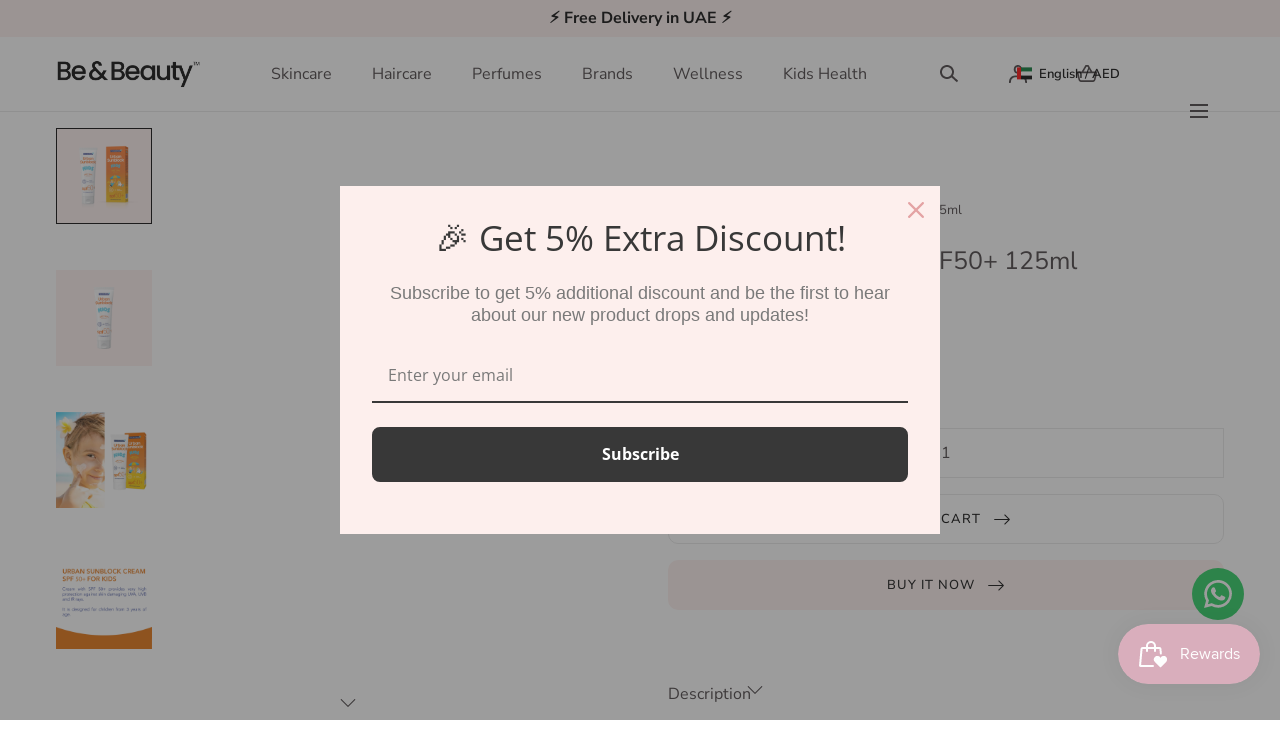

--- FILE ---
content_type: text/html; charset=utf-8
request_url: https://beandbeauty.ae/products/urban-sunblock-kids-spf50-125ml
body_size: 49409
content:
<!doctype html>
<html class="no-js" lang="en">
  <head>
    <meta charset="utf-8">
    <meta http-equiv="X-UA-Compatible" content="IE=edge">
    <meta name="viewport" content="width=device-width,initial-scale=1">
    <meta name="theme-color" content="">
    <link rel="canonical" href="https://beandbeauty.ae/products/urban-sunblock-kids-spf50-125ml">
    <link rel="preconnect" href="https://cdn.shopify.com" crossorigin><link rel="icon" type="image/png" href="//beandbeauty.ae/cdn/shop/files/favicon_B_B_-_UAE.jpg?crop=center&height=32&v=1703594875&width=32"><link rel="preconnect" href="https://fonts.shopifycdn.com" crossorigin><title>Urban Sunblock Kids SPF50+ 125ml &ndash; Be and beauty</title><meta name="description" content="Novaclear Urban Sunblock Kids SPD 50+ Novaclear Urban Sunblock Kids SPF 50+ offers robust protection against harmful UVA and UVB rays. With a fast-absorbing formula, it ensures high defense against urban sun exposure and pollution for children aged 3 and above. Key Benefits &amp;amp; Features: High SPF 50+ Protection: The ">

<meta property="og:site_name" content="Be and beauty">
<meta property="og:url" content="https://beandbeauty.ae/products/urban-sunblock-kids-spf50-125ml">
<meta property="og:title" content="Urban Sunblock Kids SPF50+ 125ml">
<meta property="og:type" content="product">
<meta property="og:description" content="Novaclear Urban Sunblock Kids SPD 50+ Novaclear Urban Sunblock Kids SPF 50+ offers robust protection against harmful UVA and UVB rays. With a fast-absorbing formula, it ensures high defense against urban sun exposure and pollution for children aged 3 and above. Key Benefits &amp;amp; Features: High SPF 50+ Protection: The "><meta property="og:image" content="http://beandbeauty.ae/cdn/shop/files/5-1.png?v=1691411607&width=1080">
  <meta property="og:image:secure_url" content="https://beandbeauty.ae/cdn/shop/files/5-1.png?v=1691411607&width=1080">
  <meta property="og:image:width" content="1080">
  <meta property="og:image:height" content="1080"><meta property="og:price:amount" content="115.00">
  <meta property="og:price:currency" content="AED"><meta name="twitter:card" content="summary_large_image">
<meta name="twitter:title" content="Urban Sunblock Kids SPF50+ 125ml">
<meta name="twitter:description" content="Novaclear Urban Sunblock Kids SPD 50+ Novaclear Urban Sunblock Kids SPF 50+ offers robust protection against harmful UVA and UVB rays. With a fast-absorbing formula, it ensures high defense against urban sun exposure and pollution for children aged 3 and above. Key Benefits &amp;amp; Features: High SPF 50+ Protection: The ">
<script src="//beandbeauty.ae/cdn/shop/t/14/assets/pubsub.js?v=158357773527763999511754391234" defer="defer"></script>
    <script src="//beandbeauty.ae/cdn/shop/t/14/assets/global.js?v=72030913794195152201754391234" defer="defer"></script>
    <script src="//beandbeauty.ae/cdn/shop/t/14/assets/localization-form.js?v=96801384334417029991754391234" defer="defer"></script>

    <script>window.performance && window.performance.mark && window.performance.mark('shopify.content_for_header.start');</script><meta name="facebook-domain-verification" content="lwofmruyrknnij2d9wu4d3tj83dc4y">
<meta name="google-site-verification" content="U8Bq5ueTSe4zakEFscAv8iVQP2tgGmcGTb2B5-O5WWY">
<meta id="shopify-digital-wallet" name="shopify-digital-wallet" content="/78125957417/digital_wallets/dialog">
<link rel="alternate" hreflang="x-default" href="https://beandbeauty.ae/products/urban-sunblock-kids-spf50-125ml">
<link rel="alternate" hreflang="en" href="https://beandbeauty.ae/products/urban-sunblock-kids-spf50-125ml">
<link rel="alternate" hreflang="ar" href="https://beandbeauty.ae/ar/products/urban-sunblock-kids-spf50-125ml">
<link rel="alternate" type="application/json+oembed" href="https://beandbeauty.ae/products/urban-sunblock-kids-spf50-125ml.oembed">
<script async="async" src="/checkouts/internal/preloads.js?locale=en-AE"></script>
<script id="shopify-features" type="application/json">{"accessToken":"c8ae7f4492ce9aae88ef521e933c08c0","betas":["rich-media-storefront-analytics"],"domain":"beandbeauty.ae","predictiveSearch":true,"shopId":78125957417,"locale":"en"}</script>
<script>var Shopify = Shopify || {};
Shopify.shop = "c82487.myshopify.com";
Shopify.locale = "en";
Shopify.currency = {"active":"AED","rate":"1.0"};
Shopify.country = "AE";
Shopify.theme = {"name":"Mojave 3.0.0 version","id":178470846761,"schema_name":"Mojave","schema_version":"3.0.0","theme_store_id":1497,"role":"main"};
Shopify.theme.handle = "null";
Shopify.theme.style = {"id":null,"handle":null};
Shopify.cdnHost = "beandbeauty.ae/cdn";
Shopify.routes = Shopify.routes || {};
Shopify.routes.root = "/";</script>
<script type="module">!function(o){(o.Shopify=o.Shopify||{}).modules=!0}(window);</script>
<script>!function(o){function n(){var o=[];function n(){o.push(Array.prototype.slice.apply(arguments))}return n.q=o,n}var t=o.Shopify=o.Shopify||{};t.loadFeatures=n(),t.autoloadFeatures=n()}(window);</script>
<script id="shop-js-analytics" type="application/json">{"pageType":"product"}</script>
<script defer="defer" async type="module" src="//beandbeauty.ae/cdn/shopifycloud/shop-js/modules/v2/client.init-shop-cart-sync_BApSsMSl.en.esm.js"></script>
<script defer="defer" async type="module" src="//beandbeauty.ae/cdn/shopifycloud/shop-js/modules/v2/chunk.common_CBoos6YZ.esm.js"></script>
<script type="module">
  await import("//beandbeauty.ae/cdn/shopifycloud/shop-js/modules/v2/client.init-shop-cart-sync_BApSsMSl.en.esm.js");
await import("//beandbeauty.ae/cdn/shopifycloud/shop-js/modules/v2/chunk.common_CBoos6YZ.esm.js");

  window.Shopify.SignInWithShop?.initShopCartSync?.({"fedCMEnabled":true,"windoidEnabled":true});

</script>
<script>(function() {
  var isLoaded = false;
  function asyncLoad() {
    if (isLoaded) return;
    isLoaded = true;
    var urls = ["https:\/\/widgetic.com\/sdk\/sdk.js?shop=c82487.myshopify.com","https:\/\/cdn.nfcube.com\/instafeed-38538cb384ec32d25316bbdfed2177d8.js?shop=c82487.myshopify.com","https:\/\/configs.carthike.com\/carthike.js?shop=c82487.myshopify.com","https:\/\/configs.carthike.com\/carthike.js?shop=c82487.myshopify.com"];
    for (var i = 0; i < urls.length; i++) {
      var s = document.createElement('script');
      s.type = 'text/javascript';
      s.async = true;
      s.src = urls[i];
      var x = document.getElementsByTagName('script')[0];
      x.parentNode.insertBefore(s, x);
    }
  };
  if(window.attachEvent) {
    window.attachEvent('onload', asyncLoad);
  } else {
    window.addEventListener('load', asyncLoad, false);
  }
})();</script>
<script id="__st">var __st={"a":78125957417,"offset":14400,"reqid":"27d5f9aa-1c03-4e33-b625-3e922d6342e9-1768930098","pageurl":"beandbeauty.ae\/products\/urban-sunblock-kids-spf50-125ml","u":"196c19fca838","p":"product","rtyp":"product","rid":8457044492585};</script>
<script>window.ShopifyPaypalV4VisibilityTracking = true;</script>
<script id="captcha-bootstrap">!function(){'use strict';const t='contact',e='account',n='new_comment',o=[[t,t],['blogs',n],['comments',n],[t,'customer']],c=[[e,'customer_login'],[e,'guest_login'],[e,'recover_customer_password'],[e,'create_customer']],r=t=>t.map((([t,e])=>`form[action*='/${t}']:not([data-nocaptcha='true']) input[name='form_type'][value='${e}']`)).join(','),a=t=>()=>t?[...document.querySelectorAll(t)].map((t=>t.form)):[];function s(){const t=[...o],e=r(t);return a(e)}const i='password',u='form_key',d=['recaptcha-v3-token','g-recaptcha-response','h-captcha-response',i],f=()=>{try{return window.sessionStorage}catch{return}},m='__shopify_v',_=t=>t.elements[u];function p(t,e,n=!1){try{const o=window.sessionStorage,c=JSON.parse(o.getItem(e)),{data:r}=function(t){const{data:e,action:n}=t;return t[m]||n?{data:e,action:n}:{data:t,action:n}}(c);for(const[e,n]of Object.entries(r))t.elements[e]&&(t.elements[e].value=n);n&&o.removeItem(e)}catch(o){console.error('form repopulation failed',{error:o})}}const l='form_type',E='cptcha';function T(t){t.dataset[E]=!0}const w=window,h=w.document,L='Shopify',v='ce_forms',y='captcha';let A=!1;((t,e)=>{const n=(g='f06e6c50-85a8-45c8-87d0-21a2b65856fe',I='https://cdn.shopify.com/shopifycloud/storefront-forms-hcaptcha/ce_storefront_forms_captcha_hcaptcha.v1.5.2.iife.js',D={infoText:'Protected by hCaptcha',privacyText:'Privacy',termsText:'Terms'},(t,e,n)=>{const o=w[L][v],c=o.bindForm;if(c)return c(t,g,e,D).then(n);var r;o.q.push([[t,g,e,D],n]),r=I,A||(h.body.append(Object.assign(h.createElement('script'),{id:'captcha-provider',async:!0,src:r})),A=!0)});var g,I,D;w[L]=w[L]||{},w[L][v]=w[L][v]||{},w[L][v].q=[],w[L][y]=w[L][y]||{},w[L][y].protect=function(t,e){n(t,void 0,e),T(t)},Object.freeze(w[L][y]),function(t,e,n,w,h,L){const[v,y,A,g]=function(t,e,n){const i=e?o:[],u=t?c:[],d=[...i,...u],f=r(d),m=r(i),_=r(d.filter((([t,e])=>n.includes(e))));return[a(f),a(m),a(_),s()]}(w,h,L),I=t=>{const e=t.target;return e instanceof HTMLFormElement?e:e&&e.form},D=t=>v().includes(t);t.addEventListener('submit',(t=>{const e=I(t);if(!e)return;const n=D(e)&&!e.dataset.hcaptchaBound&&!e.dataset.recaptchaBound,o=_(e),c=g().includes(e)&&(!o||!o.value);(n||c)&&t.preventDefault(),c&&!n&&(function(t){try{if(!f())return;!function(t){const e=f();if(!e)return;const n=_(t);if(!n)return;const o=n.value;o&&e.removeItem(o)}(t);const e=Array.from(Array(32),(()=>Math.random().toString(36)[2])).join('');!function(t,e){_(t)||t.append(Object.assign(document.createElement('input'),{type:'hidden',name:u})),t.elements[u].value=e}(t,e),function(t,e){const n=f();if(!n)return;const o=[...t.querySelectorAll(`input[type='${i}']`)].map((({name:t})=>t)),c=[...d,...o],r={};for(const[a,s]of new FormData(t).entries())c.includes(a)||(r[a]=s);n.setItem(e,JSON.stringify({[m]:1,action:t.action,data:r}))}(t,e)}catch(e){console.error('failed to persist form',e)}}(e),e.submit())}));const S=(t,e)=>{t&&!t.dataset[E]&&(n(t,e.some((e=>e===t))),T(t))};for(const o of['focusin','change'])t.addEventListener(o,(t=>{const e=I(t);D(e)&&S(e,y())}));const B=e.get('form_key'),M=e.get(l),P=B&&M;t.addEventListener('DOMContentLoaded',(()=>{const t=y();if(P)for(const e of t)e.elements[l].value===M&&p(e,B);[...new Set([...A(),...v().filter((t=>'true'===t.dataset.shopifyCaptcha))])].forEach((e=>S(e,t)))}))}(h,new URLSearchParams(w.location.search),n,t,e,['guest_login'])})(!0,!0)}();</script>
<script integrity="sha256-4kQ18oKyAcykRKYeNunJcIwy7WH5gtpwJnB7kiuLZ1E=" data-source-attribution="shopify.loadfeatures" defer="defer" src="//beandbeauty.ae/cdn/shopifycloud/storefront/assets/storefront/load_feature-a0a9edcb.js" crossorigin="anonymous"></script>
<script data-source-attribution="shopify.dynamic_checkout.dynamic.init">var Shopify=Shopify||{};Shopify.PaymentButton=Shopify.PaymentButton||{isStorefrontPortableWallets:!0,init:function(){window.Shopify.PaymentButton.init=function(){};var t=document.createElement("script");t.src="https://beandbeauty.ae/cdn/shopifycloud/portable-wallets/latest/portable-wallets.en.js",t.type="module",document.head.appendChild(t)}};
</script>
<script data-source-attribution="shopify.dynamic_checkout.buyer_consent">
  function portableWalletsHideBuyerConsent(e){var t=document.getElementById("shopify-buyer-consent"),n=document.getElementById("shopify-subscription-policy-button");t&&n&&(t.classList.add("hidden"),t.setAttribute("aria-hidden","true"),n.removeEventListener("click",e))}function portableWalletsShowBuyerConsent(e){var t=document.getElementById("shopify-buyer-consent"),n=document.getElementById("shopify-subscription-policy-button");t&&n&&(t.classList.remove("hidden"),t.removeAttribute("aria-hidden"),n.addEventListener("click",e))}window.Shopify?.PaymentButton&&(window.Shopify.PaymentButton.hideBuyerConsent=portableWalletsHideBuyerConsent,window.Shopify.PaymentButton.showBuyerConsent=portableWalletsShowBuyerConsent);
</script>
<script data-source-attribution="shopify.dynamic_checkout.cart.bootstrap">document.addEventListener("DOMContentLoaded",(function(){function t(){return document.querySelector("shopify-accelerated-checkout-cart, shopify-accelerated-checkout")}if(t())Shopify.PaymentButton.init();else{new MutationObserver((function(e,n){t()&&(Shopify.PaymentButton.init(),n.disconnect())})).observe(document.body,{childList:!0,subtree:!0})}}));
</script>

<script>window.performance && window.performance.mark && window.performance.mark('shopify.content_for_header.end');</script>


<style data-shopify>
@font-face {
  font-family: "Nunito Sans";
  font-weight: 400;
  font-style: normal;
  font-display: swap;
  src: url("//beandbeauty.ae/cdn/fonts/nunito_sans/nunitosans_n4.0276fe080df0ca4e6a22d9cb55aed3ed5ba6b1da.woff2") format("woff2"),
       url("//beandbeauty.ae/cdn/fonts/nunito_sans/nunitosans_n4.b4964bee2f5e7fd9c3826447e73afe2baad607b7.woff") format("woff");
}
@font-face {
  font-family: "Nunito Sans";
  font-weight: 400;
  font-style: italic;
  font-display: swap;
  src: url("//beandbeauty.ae/cdn/fonts/nunito_sans/nunitosans_i4.6e408730afac1484cf297c30b0e67c86d17fc586.woff2") format("woff2"),
       url("//beandbeauty.ae/cdn/fonts/nunito_sans/nunitosans_i4.c9b6dcbfa43622b39a5990002775a8381942ae38.woff") format("woff");
}
@font-face {
  font-family: "Nunito Sans";
  font-weight: 200;
  font-style: normal;
  font-display: swap;
  src: url("//beandbeauty.ae/cdn/fonts/nunito_sans/nunitosans_n2.45902c8620b839cb2ec1db4ab2ec1326bddc1ee8.woff2") format("woff2"),
       url("//beandbeauty.ae/cdn/fonts/nunito_sans/nunitosans_n2.4acfc962337c42c1bb3ee113ce70287c1214f9ec.woff") format("woff");
}
@font-face {
  font-family: "Nunito Sans";
  font-weight: 200;
  font-style: italic;
  font-display: swap;
  src: url("//beandbeauty.ae/cdn/fonts/nunito_sans/nunitosans_i2.b7c7afe4c94cee7e0c82d659aecbc3cf8a75a5c6.woff2") format("woff2"),
       url("//beandbeauty.ae/cdn/fonts/nunito_sans/nunitosans_i2.0d1131aa586a0b29665e03b71fc469f29f9f5073.woff") format("woff");
}
@font-face {
  font-family: "Nunito Sans";
  font-weight: 300;
  font-style: normal;
  font-display: swap;
  src: url("//beandbeauty.ae/cdn/fonts/nunito_sans/nunitosans_n3.dd449b0f52a6ad3150beb6eb8d82627ea34fcb52.woff2") format("woff2"),
       url("//beandbeauty.ae/cdn/fonts/nunito_sans/nunitosans_n3.45928256bc616e1eba7b853895e4696fe2a37713.woff") format("woff");
}
@font-face {
  font-family: "Nunito Sans";
  font-weight: 300;
  font-style: italic;
  font-display: swap;
  src: url("//beandbeauty.ae/cdn/fonts/nunito_sans/nunitosans_i3.25cfe26d24b90b67b639ed9f5ce92c1998451bfe.woff2") format("woff2"),
       url("//beandbeauty.ae/cdn/fonts/nunito_sans/nunitosans_i3.8b447d33bcae1ea38db366085c0903f48f832383.woff") format("woff");
}
@font-face {
  font-family: "Nunito Sans";
  font-weight: 500;
  font-style: normal;
  font-display: swap;
  src: url("//beandbeauty.ae/cdn/fonts/nunito_sans/nunitosans_n5.6fc0ed1feb3fc393c40619f180fc49c4d0aae0db.woff2") format("woff2"),
       url("//beandbeauty.ae/cdn/fonts/nunito_sans/nunitosans_n5.2c84830b46099cbcc1095f30e0957b88b914e50a.woff") format("woff");
}
@font-face {
  font-family: "Nunito Sans";
  font-weight: 500;
  font-style: italic;
  font-display: swap;
  src: url("//beandbeauty.ae/cdn/fonts/nunito_sans/nunitosans_i5.4aec82a63f514f7698d355e559a100d24fff7f85.woff2") format("woff2"),
       url("//beandbeauty.ae/cdn/fonts/nunito_sans/nunitosans_i5.cdc884b66aa1fc89a9fc4820a600e6cdd9d97845.woff") format("woff");
}
@font-face {
  font-family: "Nunito Sans";
  font-weight: 600;
  font-style: normal;
  font-display: swap;
  src: url("//beandbeauty.ae/cdn/fonts/nunito_sans/nunitosans_n6.6e9464eba570101a53130c8130a9e17a8eb55c21.woff2") format("woff2"),
       url("//beandbeauty.ae/cdn/fonts/nunito_sans/nunitosans_n6.25a0ac0c0a8a26038c7787054dd6058dfbc20fa8.woff") format("woff");
}
@font-face {
  font-family: "Nunito Sans";
  font-weight: 600;
  font-style: italic;
  font-display: swap;
  src: url("//beandbeauty.ae/cdn/fonts/nunito_sans/nunitosans_i6.e62a4aa1de9af615155fca680231620b75369d24.woff2") format("woff2"),
       url("//beandbeauty.ae/cdn/fonts/nunito_sans/nunitosans_i6.84ec3dfef4c401afbcd538286a9d65b772072e4b.woff") format("woff");
}
@font-face {
  font-family: "Nunito Sans";
  font-weight: 700;
  font-style: normal;
  font-display: swap;
  src: url("//beandbeauty.ae/cdn/fonts/nunito_sans/nunitosans_n7.25d963ed46da26098ebeab731e90d8802d989fa5.woff2") format("woff2"),
       url("//beandbeauty.ae/cdn/fonts/nunito_sans/nunitosans_n7.d32e3219b3d2ec82285d3027bd673efc61a996c8.woff") format("woff");
}
@font-face {
  font-family: "Nunito Sans";
  font-weight: 700;
  font-style: italic;
  font-display: swap;
  src: url("//beandbeauty.ae/cdn/fonts/nunito_sans/nunitosans_i7.8c1124729eec046a321e2424b2acf328c2c12139.woff2") format("woff2"),
       url("//beandbeauty.ae/cdn/fonts/nunito_sans/nunitosans_i7.af4cda04357273e0996d21184432bcb14651a64d.woff") format("woff");
}
@font-face {
  font-family: "Nunito Sans";
  font-weight: 800;
  font-style: normal;
  font-display: swap;
  src: url("//beandbeauty.ae/cdn/fonts/nunito_sans/nunitosans_n8.46743f6550d9e28e372733abb98c89d01ae54cb3.woff2") format("woff2"),
       url("//beandbeauty.ae/cdn/fonts/nunito_sans/nunitosans_n8.1967fa782017f62397f3e87f628afca3a56cb2e4.woff") format("woff");
}
@font-face {
  font-family: "Nunito Sans";
  font-weight: 800;
  font-style: italic;
  font-display: swap;
  src: url("//beandbeauty.ae/cdn/fonts/nunito_sans/nunitosans_i8.cbb2fbe526ba56cc073231cf62cb1f461564a676.woff2") format("woff2"),
       url("//beandbeauty.ae/cdn/fonts/nunito_sans/nunitosans_i8.337eca1e6b793b808976400ecea08fa2bf84508a.woff") format("woff");
}
@font-face {
  font-family: "Nunito Sans";
  font-weight: 900;
  font-style: normal;
  font-display: swap;
  src: url("//beandbeauty.ae/cdn/fonts/nunito_sans/nunitosans_n9.7c8361b4d4b107a1ae763a04d17da4306d42d1fa.woff2") format("woff2"),
       url("//beandbeauty.ae/cdn/fonts/nunito_sans/nunitosans_n9.0fba11ee991257fbb4fc505a97be2e3d5884cf66.woff") format("woff");
}
@font-face {
  font-family: "Nunito Sans";
  font-weight: 900;
  font-style: italic;
  font-display: swap;
  src: url("//beandbeauty.ae/cdn/fonts/nunito_sans/nunitosans_i9.b6c74312d359687033886edd6014a65bb6dd916e.woff2") format("woff2"),
       url("//beandbeauty.ae/cdn/fonts/nunito_sans/nunitosans_i9.a710456e6195d332513b50da0edc96f1277adaef.woff") format("woff");
}
@font-face {
  font-family: "Nunito Sans";
  font-weight: 400;
  font-style: normal;
  font-display: swap;
  src: url("//beandbeauty.ae/cdn/fonts/nunito_sans/nunitosans_n4.0276fe080df0ca4e6a22d9cb55aed3ed5ba6b1da.woff2") format("woff2"),
       url("//beandbeauty.ae/cdn/fonts/nunito_sans/nunitosans_n4.b4964bee2f5e7fd9c3826447e73afe2baad607b7.woff") format("woff");
}
:root {
    --color-typography-primary: #40393b;
    --color-typography-body: #40393b;
    --color-typography-secondary: #e6e6e6;
    --color-typography-accent: #ffffff;

    --color-background-body: #ffffff;
    --color-background-elements: #ffffff;
    --color-background-bg-1: #f7f5f0;
    --color-background-bg-2: #000000;
    --color-background-images: #fdefed;

    --color-border-1: #e6e6e6;
    --color-border-2: #e5e4df;

    --color-buttons-primary: #fdefed;
    --color-buttons-primary-text: #080808;
    --color-buttons-secondary: #ffffff;
    --color-buttons-secondary-text: #000000;
    --buttons-border-width: 1rem;

    --color-badge: #ffffff;
    --color-badge-text: #666666;

    --color-sale-tag: #e22828;
    --color-sale-tag-text: #ffffff;

    --color-discounted-price: #808080;
    --color-sale-price: #e22828;

    --color-header-bar: #fdefed;
    --color-header-bar-text: #000000;
    --color-header: #ffffff;
    --color-header-text: #40393b;
    --color-header-text-transparent: #080808;
    --color-header-accent: #000000;
    --color-header-accent-text: #ffffff;

    --color-footer: #40393b;
    --color-footer-text: #ffffff;
    --color-footer-text-secondary: #808080;

    --font-heading-family: "Nunito Sans", sans-serif;
    --font-heading-style: normal;
    --font-heading-weight: 400;

    --font-buttons-family: Poppins, sans-serif;
    --font-buttons-style: normal;
    --font-buttons-weight: 500;
    --buttons-letter-spacing: 0.1rem;
    --buttons-text-transform: uppercase;

    --font-body-family: "Nunito Sans", sans-serif;
    --font-body-style: normal;
    --font-body-weight: 400;

    --font-body-scale: 1.0;
    --font-heading-scale: 1.0;

    --navigation-font-weight: 400;

    --font-size-product-card: 1.3rem;

    --color-red: #e22828;
  }.motion-reduce,
    .motion-reduce::before,
    .motion-reduce::after,
    .motion-reduce > svg,
    .button,
    .button::before,
    #shopify-product-reviews .spr-button::before,
    .shopify-payment-button__button--unbranded::before {
      transition: none !important;
      animation: none !important;
    }

  :root {
    --color-swatch-lemonchiffon: url(//beandbeauty.ae/cdn/shop/files/lemonchiffon_36x.png?v=1594);
  }

  .swatch--lemonchiffon {
    background-image: url(//beandbeauty.ae/cdn/shop/files/lemonchiffon_36x.png?v=1594);
  }</style>

<noscript>
  <style data-shopify>
    [data-fade-in] {
      opacity: 1 !important;
      transform: none !important;
    }
  </style>
</noscript>
<link href="//beandbeauty.ae/cdn/shop/t/14/assets/swiper-bundle.min.css?v=86124914228651441391754391235" rel="stylesheet" type="text/css" media="all" />
<link href="//beandbeauty.ae/cdn/shop/t/14/assets/base.css?v=91179921309422053341754391233" rel="stylesheet" type="text/css" media="all" /><link rel="preload" as="font" href="//beandbeauty.ae/cdn/fonts/nunito_sans/nunitosans_n4.0276fe080df0ca4e6a22d9cb55aed3ed5ba6b1da.woff2" type="font/woff2" crossorigin><link rel="preload" as="font" href="//beandbeauty.ae/cdn/fonts/nunito_sans/nunitosans_n4.0276fe080df0ca4e6a22d9cb55aed3ed5ba6b1da.woff2" type="font/woff2" crossorigin><link rel="stylesheet" href="//beandbeauty.ae/cdn/shop/t/14/assets/component-predictive-search.css?v=2121637112984269411754391233" media="print" onload="this.media='all'"><script>
      document.documentElement.className = document.documentElement.className.replace('no-js', 'js');

      if (Shopify.designMode) {
        document.documentElement.classList.add('shopify-design-mode');
      }
    </script>

    <script src="//beandbeauty.ae/cdn/shop/t/14/assets/bodyScrollLock.min.js?v=54831410435734691211754391233" defer="defer"></script><script src="//beandbeauty.ae/cdn/shop/t/14/assets/swiper-bundle.min.js?v=163643196458674757801754391235" defer="defer"></script>
  <!-- BEGIN app block: shopify://apps/upsell-app-by-essentialwolf/blocks/app-embed/ae950cb1-1eb5-4b22-b308-ab5141c9f88c -->



<script>
window.essentialwolfCollectionIds = "455198900521,455200899369,450239791401,458752196905,455198474537,455198769449,491149787433,455624196393";

//const aioapp_url = 'https://cx-upsell-v2.test';
const aioapp_url = 'https://upsell.essentialwolf.com';

function loadScript(url) {
    var script = document.createElement('script');
    script.type = 'module';
    script.src = url;
    var head = document.getElementsByTagName('head')[0];
    head.appendChild(script);
}

let aiourl = `${aioapp_url}/build/assets/aioupsell_shopify.js?shop=beandbeauty.ae&v=${Math.random() * 100000 | 0}`
loadScript(aiourl);
</script>


<!-- END app block --><!-- BEGIN app block: shopify://apps/judge-me-reviews/blocks/judgeme_core/61ccd3b1-a9f2-4160-9fe9-4fec8413e5d8 --><!-- Start of Judge.me Core -->






<link rel="dns-prefetch" href="https://cdnwidget.judge.me">
<link rel="dns-prefetch" href="https://cdn.judge.me">
<link rel="dns-prefetch" href="https://cdn1.judge.me">
<link rel="dns-prefetch" href="https://api.judge.me">

<script data-cfasync='false' class='jdgm-settings-script'>window.jdgmSettings={"pagination":5,"disable_web_reviews":false,"badge_no_review_text":"No reviews","badge_n_reviews_text":"{{ n }} review/reviews","hide_badge_preview_if_no_reviews":true,"badge_hide_text":false,"enforce_center_preview_badge":false,"widget_title":"Customer Reviews","widget_open_form_text":"Write a review","widget_close_form_text":"Cancel review","widget_refresh_page_text":"Refresh page","widget_summary_text":"Based on {{ number_of_reviews }} review/reviews","widget_no_review_text":"Be the first to write a review","widget_name_field_text":"Display name","widget_verified_name_field_text":"Verified Name (public)","widget_name_placeholder_text":"Display name","widget_required_field_error_text":"This field is required.","widget_email_field_text":"Email address","widget_verified_email_field_text":"Verified Email (private, can not be edited)","widget_email_placeholder_text":"Your email address","widget_email_field_error_text":"Please enter a valid email address.","widget_rating_field_text":"Rating","widget_review_title_field_text":"Review Title","widget_review_title_placeholder_text":"Give your review a title","widget_review_body_field_text":"Review content","widget_review_body_placeholder_text":"Start writing here...","widget_pictures_field_text":"Picture/Video (optional)","widget_submit_review_text":"Submit Review","widget_submit_verified_review_text":"Submit Verified Review","widget_submit_success_msg_with_auto_publish":"Thank you! Please refresh the page in a few moments to see your review. You can remove or edit your review by logging into \u003ca href='https://judge.me/login' target='_blank' rel='nofollow noopener'\u003eJudge.me\u003c/a\u003e","widget_submit_success_msg_no_auto_publish":"Thank you! Your review will be published as soon as it is approved by the shop admin. You can remove or edit your review by logging into \u003ca href='https://judge.me/login' target='_blank' rel='nofollow noopener'\u003eJudge.me\u003c/a\u003e","widget_show_default_reviews_out_of_total_text":"Showing {{ n_reviews_shown }} out of {{ n_reviews }} reviews.","widget_show_all_link_text":"Show all","widget_show_less_link_text":"Show less","widget_author_said_text":"{{ reviewer_name }} said:","widget_days_text":"{{ n }} days ago","widget_weeks_text":"{{ n }} week/weeks ago","widget_months_text":"{{ n }} month/months ago","widget_years_text":"{{ n }} year/years ago","widget_yesterday_text":"Yesterday","widget_today_text":"Today","widget_replied_text":"\u003e\u003e {{ shop_name }} replied:","widget_read_more_text":"Read more","widget_reviewer_name_as_initial":"","widget_rating_filter_color":"#fbcd0a","widget_rating_filter_see_all_text":"See all reviews","widget_sorting_most_recent_text":"Most Recent","widget_sorting_highest_rating_text":"Highest Rating","widget_sorting_lowest_rating_text":"Lowest Rating","widget_sorting_with_pictures_text":"Only Pictures","widget_sorting_most_helpful_text":"Most Helpful","widget_open_question_form_text":"Ask a question","widget_reviews_subtab_text":"Reviews","widget_questions_subtab_text":"Questions","widget_question_label_text":"Question","widget_answer_label_text":"Answer","widget_question_placeholder_text":"Write your question here","widget_submit_question_text":"Submit Question","widget_question_submit_success_text":"Thank you for your question! We will notify you once it gets answered.","verified_badge_text":"Verified","verified_badge_bg_color":"","verified_badge_text_color":"","verified_badge_placement":"left-of-reviewer-name","widget_review_max_height":"","widget_hide_border":false,"widget_social_share":false,"widget_thumb":false,"widget_review_location_show":false,"widget_location_format":"","all_reviews_include_out_of_store_products":true,"all_reviews_out_of_store_text":"(out of store)","all_reviews_pagination":100,"all_reviews_product_name_prefix_text":"about","enable_review_pictures":true,"enable_question_anwser":false,"widget_theme":"default","review_date_format":"mm/dd/yyyy","default_sort_method":"most-recent","widget_product_reviews_subtab_text":"Product Reviews","widget_shop_reviews_subtab_text":"Shop Reviews","widget_other_products_reviews_text":"Reviews for other products","widget_store_reviews_subtab_text":"Store reviews","widget_no_store_reviews_text":"This store hasn't received any reviews yet","widget_web_restriction_product_reviews_text":"This product hasn't received any reviews yet","widget_no_items_text":"No items found","widget_show_more_text":"Show more","widget_write_a_store_review_text":"Write a Store Review","widget_other_languages_heading":"Reviews in Other Languages","widget_translate_review_text":"Translate review to {{ language }}","widget_translating_review_text":"Translating...","widget_show_original_translation_text":"Show original ({{ language }})","widget_translate_review_failed_text":"Review couldn't be translated.","widget_translate_review_retry_text":"Retry","widget_translate_review_try_again_later_text":"Try again later","show_product_url_for_grouped_product":false,"widget_sorting_pictures_first_text":"Pictures First","show_pictures_on_all_rev_page_mobile":false,"show_pictures_on_all_rev_page_desktop":false,"floating_tab_hide_mobile_install_preference":false,"floating_tab_button_name":"★ Reviews","floating_tab_title":"Let customers speak for us","floating_tab_button_color":"","floating_tab_button_background_color":"","floating_tab_url":"","floating_tab_url_enabled":false,"floating_tab_tab_style":"text","all_reviews_text_badge_text":"Customers rate us {{ shop.metafields.judgeme.all_reviews_rating | round: 1 }}/5 based on {{ shop.metafields.judgeme.all_reviews_count }} reviews.","all_reviews_text_badge_text_branded_style":"{{ shop.metafields.judgeme.all_reviews_rating | round: 1 }} out of 5 stars based on {{ shop.metafields.judgeme.all_reviews_count }} reviews","is_all_reviews_text_badge_a_link":false,"show_stars_for_all_reviews_text_badge":false,"all_reviews_text_badge_url":"","all_reviews_text_style":"branded","all_reviews_text_color_style":"judgeme_brand_color","all_reviews_text_color":"#108474","all_reviews_text_show_jm_brand":true,"featured_carousel_show_header":true,"featured_carousel_title":"Let customers speak for us","testimonials_carousel_title":"Customers are saying","videos_carousel_title":"Real customer stories","cards_carousel_title":"Customers are saying","featured_carousel_count_text":"from {{ n }} reviews","featured_carousel_add_link_to_all_reviews_page":false,"featured_carousel_url":"","featured_carousel_show_images":true,"featured_carousel_autoslide_interval":5,"featured_carousel_arrows_on_the_sides":true,"featured_carousel_height":250,"featured_carousel_width":80,"featured_carousel_image_size":0,"featured_carousel_image_height":250,"featured_carousel_arrow_color":"#eeeeee","verified_count_badge_style":"branded","verified_count_badge_orientation":"horizontal","verified_count_badge_color_style":"judgeme_brand_color","verified_count_badge_color":"#108474","is_verified_count_badge_a_link":false,"verified_count_badge_url":"","verified_count_badge_show_jm_brand":true,"widget_rating_preset_default":5,"widget_first_sub_tab":"product-reviews","widget_show_histogram":true,"widget_histogram_use_custom_color":false,"widget_pagination_use_custom_color":false,"widget_star_use_custom_color":false,"widget_verified_badge_use_custom_color":false,"widget_write_review_use_custom_color":false,"picture_reminder_submit_button":"Upload Pictures","enable_review_videos":false,"mute_video_by_default":false,"widget_sorting_videos_first_text":"Videos First","widget_review_pending_text":"Pending","featured_carousel_items_for_large_screen":3,"social_share_options_order":"Facebook,Twitter","remove_microdata_snippet":true,"disable_json_ld":false,"enable_json_ld_products":false,"preview_badge_show_question_text":false,"preview_badge_no_question_text":"No questions","preview_badge_n_question_text":"{{ number_of_questions }} question/questions","qa_badge_show_icon":false,"qa_badge_position":"same-row","remove_judgeme_branding":false,"widget_add_search_bar":false,"widget_search_bar_placeholder":"Search","widget_sorting_verified_only_text":"Verified only","featured_carousel_theme":"aligned","featured_carousel_show_rating":true,"featured_carousel_show_title":true,"featured_carousel_show_body":true,"featured_carousel_show_date":false,"featured_carousel_show_reviewer":true,"featured_carousel_show_product":false,"featured_carousel_header_background_color":"#108474","featured_carousel_header_text_color":"#ffffff","featured_carousel_name_product_separator":"reviewed","featured_carousel_full_star_background":"#474747","featured_carousel_empty_star_background":"#dadada","featured_carousel_vertical_theme_background":"#f9fafb","featured_carousel_verified_badge_enable":true,"featured_carousel_verified_badge_color":"#494949","featured_carousel_border_style":"round","featured_carousel_review_line_length_limit":3,"featured_carousel_more_reviews_button_text":"Read more reviews","featured_carousel_view_product_button_text":"View product","all_reviews_page_load_reviews_on":"scroll","all_reviews_page_load_more_text":"Load More Reviews","disable_fb_tab_reviews":false,"enable_ajax_cdn_cache":false,"widget_advanced_speed_features":5,"widget_public_name_text":"displayed publicly like","default_reviewer_name":"John Smith","default_reviewer_name_has_non_latin":true,"widget_reviewer_anonymous":"Anonymous","medals_widget_title":"Judge.me Review Medals","medals_widget_background_color":"#f9fafb","medals_widget_position":"footer_all_pages","medals_widget_border_color":"#f9fafb","medals_widget_verified_text_position":"left","medals_widget_use_monochromatic_version":false,"medals_widget_elements_color":"#108474","show_reviewer_avatar":true,"widget_invalid_yt_video_url_error_text":"Not a YouTube video URL","widget_max_length_field_error_text":"Please enter no more than {0} characters.","widget_show_country_flag":false,"widget_show_collected_via_shop_app":true,"widget_verified_by_shop_badge_style":"light","widget_verified_by_shop_text":"Verified by Shop","widget_show_photo_gallery":false,"widget_load_with_code_splitting":true,"widget_ugc_install_preference":false,"widget_ugc_title":"Made by us, Shared by you","widget_ugc_subtitle":"Tag us to see your picture featured in our page","widget_ugc_arrows_color":"#ffffff","widget_ugc_primary_button_text":"Buy Now","widget_ugc_primary_button_background_color":"#108474","widget_ugc_primary_button_text_color":"#ffffff","widget_ugc_primary_button_border_width":"0","widget_ugc_primary_button_border_style":"none","widget_ugc_primary_button_border_color":"#108474","widget_ugc_primary_button_border_radius":"25","widget_ugc_secondary_button_text":"Load More","widget_ugc_secondary_button_background_color":"#ffffff","widget_ugc_secondary_button_text_color":"#108474","widget_ugc_secondary_button_border_width":"2","widget_ugc_secondary_button_border_style":"solid","widget_ugc_secondary_button_border_color":"#108474","widget_ugc_secondary_button_border_radius":"25","widget_ugc_reviews_button_text":"View Reviews","widget_ugc_reviews_button_background_color":"#ffffff","widget_ugc_reviews_button_text_color":"#108474","widget_ugc_reviews_button_border_width":"2","widget_ugc_reviews_button_border_style":"solid","widget_ugc_reviews_button_border_color":"#108474","widget_ugc_reviews_button_border_radius":"25","widget_ugc_reviews_button_link_to":"judgeme-reviews-page","widget_ugc_show_post_date":true,"widget_ugc_max_width":"800","widget_rating_metafield_value_type":true,"widget_primary_color":"#434646","widget_enable_secondary_color":false,"widget_secondary_color":"#edf5f5","widget_summary_average_rating_text":"{{ average_rating }} out of 5","widget_media_grid_title":"Customer photos \u0026 videos","widget_media_grid_see_more_text":"See more","widget_round_style":false,"widget_show_product_medals":true,"widget_verified_by_judgeme_text":"Verified by Judge.me","widget_show_store_medals":true,"widget_verified_by_judgeme_text_in_store_medals":"Verified by Judge.me","widget_media_field_exceed_quantity_message":"Sorry, we can only accept {{ max_media }} for one review.","widget_media_field_exceed_limit_message":"{{ file_name }} is too large, please select a {{ media_type }} less than {{ size_limit }}MB.","widget_review_submitted_text":"Review Submitted!","widget_question_submitted_text":"Question Submitted!","widget_close_form_text_question":"Cancel","widget_write_your_answer_here_text":"Write your answer here","widget_enabled_branded_link":true,"widget_show_collected_by_judgeme":true,"widget_reviewer_name_color":"","widget_write_review_text_color":"","widget_write_review_bg_color":"","widget_collected_by_judgeme_text":"collected by Judge.me","widget_pagination_type":"standard","widget_load_more_text":"Load More","widget_load_more_color":"#108474","widget_full_review_text":"Full Review","widget_read_more_reviews_text":"Read More Reviews","widget_read_questions_text":"Read Questions","widget_questions_and_answers_text":"Questions \u0026 Answers","widget_verified_by_text":"Verified by","widget_verified_text":"Verified","widget_number_of_reviews_text":"{{ number_of_reviews }} reviews","widget_back_button_text":"Back","widget_next_button_text":"Next","widget_custom_forms_filter_button":"Filters","custom_forms_style":"horizontal","widget_show_review_information":false,"how_reviews_are_collected":"How reviews are collected?","widget_show_review_keywords":false,"widget_gdpr_statement":"How we use your data: We'll only contact you about the review you left, and only if necessary. By submitting your review, you agree to Judge.me's \u003ca href='https://judge.me/terms' target='_blank' rel='nofollow noopener'\u003eterms\u003c/a\u003e, \u003ca href='https://judge.me/privacy' target='_blank' rel='nofollow noopener'\u003eprivacy\u003c/a\u003e and \u003ca href='https://judge.me/content-policy' target='_blank' rel='nofollow noopener'\u003econtent\u003c/a\u003e policies.","widget_multilingual_sorting_enabled":false,"widget_translate_review_content_enabled":false,"widget_translate_review_content_method":"manual","popup_widget_review_selection":"automatically_with_pictures","popup_widget_round_border_style":true,"popup_widget_show_title":true,"popup_widget_show_body":true,"popup_widget_show_reviewer":false,"popup_widget_show_product":true,"popup_widget_show_pictures":true,"popup_widget_use_review_picture":true,"popup_widget_show_on_home_page":true,"popup_widget_show_on_product_page":true,"popup_widget_show_on_collection_page":true,"popup_widget_show_on_cart_page":true,"popup_widget_position":"bottom_left","popup_widget_first_review_delay":5,"popup_widget_duration":5,"popup_widget_interval":5,"popup_widget_review_count":5,"popup_widget_hide_on_mobile":true,"review_snippet_widget_round_border_style":true,"review_snippet_widget_card_color":"#FFFFFF","review_snippet_widget_slider_arrows_background_color":"#FFFFFF","review_snippet_widget_slider_arrows_color":"#000000","review_snippet_widget_star_color":"#108474","show_product_variant":false,"all_reviews_product_variant_label_text":"Variant: ","widget_show_verified_branding":true,"widget_ai_summary_title":"Customers say","widget_ai_summary_disclaimer":"AI-powered review summary based on recent customer reviews","widget_show_ai_summary":false,"widget_show_ai_summary_bg":false,"widget_show_review_title_input":true,"redirect_reviewers_invited_via_email":"external_form","request_store_review_after_product_review":false,"request_review_other_products_in_order":false,"review_form_color_scheme":"default","review_form_corner_style":"square","review_form_star_color":{},"review_form_text_color":"#333333","review_form_background_color":"#ffffff","review_form_field_background_color":"#fafafa","review_form_button_color":{},"review_form_button_text_color":"#ffffff","review_form_modal_overlay_color":"#000000","review_content_screen_title_text":"How would you rate this product?","review_content_introduction_text":"We would love it if you would share a bit about your experience.","store_review_form_title_text":"How would you rate this store?","store_review_form_introduction_text":"We would love it if you would share a bit about your experience.","show_review_guidance_text":true,"one_star_review_guidance_text":"Poor","five_star_review_guidance_text":"Great","customer_information_screen_title_text":"About you","customer_information_introduction_text":"Please tell us more about you.","custom_questions_screen_title_text":"Your experience in more detail","custom_questions_introduction_text":"Here are a few questions to help us understand more about your experience.","review_submitted_screen_title_text":"Thanks for your review!","review_submitted_screen_thank_you_text":"We are processing it and it will appear on the store soon.","review_submitted_screen_email_verification_text":"Please confirm your email by clicking the link we just sent you. This helps us keep reviews authentic.","review_submitted_request_store_review_text":"Would you like to share your experience of shopping with us?","review_submitted_review_other_products_text":"Would you like to review these products?","store_review_screen_title_text":"Would you like to share your experience of shopping with us?","store_review_introduction_text":"We value your feedback and use it to improve. Please share any thoughts or suggestions you have.","reviewer_media_screen_title_picture_text":"Share a picture","reviewer_media_introduction_picture_text":"Upload a photo to support your review.","reviewer_media_screen_title_video_text":"Share a video","reviewer_media_introduction_video_text":"Upload a video to support your review.","reviewer_media_screen_title_picture_or_video_text":"Share a picture or video","reviewer_media_introduction_picture_or_video_text":"Upload a photo or video to support your review.","reviewer_media_youtube_url_text":"Paste your Youtube URL here","advanced_settings_next_step_button_text":"Next","advanced_settings_close_review_button_text":"Close","modal_write_review_flow":false,"write_review_flow_required_text":"Required","write_review_flow_privacy_message_text":"We respect your privacy.","write_review_flow_anonymous_text":"Post review as anonymous","write_review_flow_visibility_text":"This won't be visible to other customers.","write_review_flow_multiple_selection_help_text":"Select as many as you like","write_review_flow_single_selection_help_text":"Select one option","write_review_flow_required_field_error_text":"This field is required","write_review_flow_invalid_email_error_text":"Please enter a valid email address","write_review_flow_max_length_error_text":"Max. {{ max_length }} characters.","write_review_flow_media_upload_text":"\u003cb\u003eClick to upload\u003c/b\u003e or drag and drop","write_review_flow_gdpr_statement":"We'll only contact you about your review if necessary. By submitting your review, you agree to our \u003ca href='https://judge.me/terms' target='_blank' rel='nofollow noopener'\u003eterms and conditions\u003c/a\u003e and \u003ca href='https://judge.me/privacy' target='_blank' rel='nofollow noopener'\u003eprivacy policy\u003c/a\u003e.","rating_only_reviews_enabled":false,"show_negative_reviews_help_screen":false,"new_review_flow_help_screen_rating_threshold":3,"negative_review_resolution_screen_title_text":"Tell us more","negative_review_resolution_text":"Your experience matters to us. If there were issues with your purchase, we're here to help. Feel free to reach out to us, we'd love the opportunity to make things right.","negative_review_resolution_button_text":"Contact us","negative_review_resolution_proceed_with_review_text":"Leave a review","negative_review_resolution_subject":"Issue with purchase from {{ shop_name }}.{{ order_name }}","preview_badge_collection_page_install_status":false,"widget_review_custom_css":"","preview_badge_custom_css":"","preview_badge_stars_count":"5-stars","featured_carousel_custom_css":"","floating_tab_custom_css":"","all_reviews_widget_custom_css":"","medals_widget_custom_css":"","verified_badge_custom_css":"","all_reviews_text_custom_css":"","transparency_badges_collected_via_store_invite":false,"transparency_badges_from_another_provider":false,"transparency_badges_collected_from_store_visitor":false,"transparency_badges_collected_by_verified_review_provider":false,"transparency_badges_earned_reward":false,"transparency_badges_collected_via_store_invite_text":"Review collected via store invitation","transparency_badges_from_another_provider_text":"Review collected from another provider","transparency_badges_collected_from_store_visitor_text":"Review collected from a store visitor","transparency_badges_written_in_google_text":"Review written in Google","transparency_badges_written_in_etsy_text":"Review written in Etsy","transparency_badges_written_in_shop_app_text":"Review written in Shop App","transparency_badges_earned_reward_text":"Review earned a reward for future purchase","product_review_widget_per_page":10,"widget_store_review_label_text":"Review about the store","checkout_comment_extension_title_on_product_page":"Customer Comments","checkout_comment_extension_num_latest_comment_show":5,"checkout_comment_extension_format":"name_and_timestamp","checkout_comment_customer_name":"last_initial","checkout_comment_comment_notification":true,"preview_badge_collection_page_install_preference":false,"preview_badge_home_page_install_preference":false,"preview_badge_product_page_install_preference":false,"review_widget_install_preference":"","review_carousel_install_preference":false,"floating_reviews_tab_install_preference":"none","verified_reviews_count_badge_install_preference":false,"all_reviews_text_install_preference":false,"review_widget_best_location":false,"judgeme_medals_install_preference":false,"review_widget_revamp_enabled":false,"review_widget_qna_enabled":false,"review_widget_header_theme":"minimal","review_widget_widget_title_enabled":true,"review_widget_header_text_size":"medium","review_widget_header_text_weight":"regular","review_widget_average_rating_style":"compact","review_widget_bar_chart_enabled":true,"review_widget_bar_chart_type":"numbers","review_widget_bar_chart_style":"standard","review_widget_expanded_media_gallery_enabled":false,"review_widget_reviews_section_theme":"standard","review_widget_image_style":"thumbnails","review_widget_review_image_ratio":"square","review_widget_stars_size":"medium","review_widget_verified_badge":"standard_text","review_widget_review_title_text_size":"medium","review_widget_review_text_size":"medium","review_widget_review_text_length":"medium","review_widget_number_of_columns_desktop":3,"review_widget_carousel_transition_speed":5,"review_widget_custom_questions_answers_display":"always","review_widget_button_text_color":"#FFFFFF","review_widget_text_color":"#000000","review_widget_lighter_text_color":"#7B7B7B","review_widget_corner_styling":"soft","review_widget_review_word_singular":"review","review_widget_review_word_plural":"reviews","review_widget_voting_label":"Helpful?","review_widget_shop_reply_label":"Reply from {{ shop_name }}:","review_widget_filters_title":"Filters","qna_widget_question_word_singular":"Question","qna_widget_question_word_plural":"Questions","qna_widget_answer_reply_label":"Answer from {{ answerer_name }}:","qna_content_screen_title_text":"Ask a question about this product","qna_widget_question_required_field_error_text":"Please enter your question.","qna_widget_flow_gdpr_statement":"We'll only contact you about your question if necessary. By submitting your question, you agree to our \u003ca href='https://judge.me/terms' target='_blank' rel='nofollow noopener'\u003eterms and conditions\u003c/a\u003e and \u003ca href='https://judge.me/privacy' target='_blank' rel='nofollow noopener'\u003eprivacy policy\u003c/a\u003e.","qna_widget_question_submitted_text":"Thanks for your question!","qna_widget_close_form_text_question":"Close","qna_widget_question_submit_success_text":"We’ll notify you by email when your question is answered.","all_reviews_widget_v2025_enabled":false,"all_reviews_widget_v2025_header_theme":"default","all_reviews_widget_v2025_widget_title_enabled":true,"all_reviews_widget_v2025_header_text_size":"medium","all_reviews_widget_v2025_header_text_weight":"regular","all_reviews_widget_v2025_average_rating_style":"compact","all_reviews_widget_v2025_bar_chart_enabled":true,"all_reviews_widget_v2025_bar_chart_type":"numbers","all_reviews_widget_v2025_bar_chart_style":"standard","all_reviews_widget_v2025_expanded_media_gallery_enabled":false,"all_reviews_widget_v2025_show_store_medals":true,"all_reviews_widget_v2025_show_photo_gallery":true,"all_reviews_widget_v2025_show_review_keywords":false,"all_reviews_widget_v2025_show_ai_summary":false,"all_reviews_widget_v2025_show_ai_summary_bg":false,"all_reviews_widget_v2025_add_search_bar":false,"all_reviews_widget_v2025_default_sort_method":"most-recent","all_reviews_widget_v2025_reviews_per_page":10,"all_reviews_widget_v2025_reviews_section_theme":"default","all_reviews_widget_v2025_image_style":"thumbnails","all_reviews_widget_v2025_review_image_ratio":"square","all_reviews_widget_v2025_stars_size":"medium","all_reviews_widget_v2025_verified_badge":"bold_badge","all_reviews_widget_v2025_review_title_text_size":"medium","all_reviews_widget_v2025_review_text_size":"medium","all_reviews_widget_v2025_review_text_length":"medium","all_reviews_widget_v2025_number_of_columns_desktop":3,"all_reviews_widget_v2025_carousel_transition_speed":5,"all_reviews_widget_v2025_custom_questions_answers_display":"always","all_reviews_widget_v2025_show_product_variant":false,"all_reviews_widget_v2025_show_reviewer_avatar":true,"all_reviews_widget_v2025_reviewer_name_as_initial":"","all_reviews_widget_v2025_review_location_show":false,"all_reviews_widget_v2025_location_format":"","all_reviews_widget_v2025_show_country_flag":false,"all_reviews_widget_v2025_verified_by_shop_badge_style":"light","all_reviews_widget_v2025_social_share":false,"all_reviews_widget_v2025_social_share_options_order":"Facebook,Twitter,LinkedIn,Pinterest","all_reviews_widget_v2025_pagination_type":"standard","all_reviews_widget_v2025_button_text_color":"#FFFFFF","all_reviews_widget_v2025_text_color":"#000000","all_reviews_widget_v2025_lighter_text_color":"#7B7B7B","all_reviews_widget_v2025_corner_styling":"soft","all_reviews_widget_v2025_title":"Customer reviews","all_reviews_widget_v2025_ai_summary_title":"Customers say about this store","all_reviews_widget_v2025_no_review_text":"Be the first to write a review","platform":"shopify","branding_url":"https://app.judge.me/reviews","branding_text":"Powered by Judge.me","locale":"en","reply_name":"Be and beauty","widget_version":"3.0","footer":true,"autopublish":true,"review_dates":true,"enable_custom_form":false,"shop_locale":"en","enable_multi_locales_translations":true,"show_review_title_input":true,"review_verification_email_status":"always","can_be_branded":true,"reply_name_text":"Be and beauty"};</script> <style class='jdgm-settings-style'>.jdgm-xx{left:0}:root{--jdgm-primary-color: #434646;--jdgm-secondary-color: rgba(67,70,70,0.1);--jdgm-star-color: #434646;--jdgm-write-review-text-color: white;--jdgm-write-review-bg-color: #434646;--jdgm-paginate-color: #434646;--jdgm-border-radius: 0;--jdgm-reviewer-name-color: #434646}.jdgm-histogram__bar-content{background-color:#434646}.jdgm-rev[data-verified-buyer=true] .jdgm-rev__icon.jdgm-rev__icon:after,.jdgm-rev__buyer-badge.jdgm-rev__buyer-badge{color:white;background-color:#434646}.jdgm-review-widget--small .jdgm-gallery.jdgm-gallery .jdgm-gallery__thumbnail-link:nth-child(8) .jdgm-gallery__thumbnail-wrapper.jdgm-gallery__thumbnail-wrapper:before{content:"See more"}@media only screen and (min-width: 768px){.jdgm-gallery.jdgm-gallery .jdgm-gallery__thumbnail-link:nth-child(8) .jdgm-gallery__thumbnail-wrapper.jdgm-gallery__thumbnail-wrapper:before{content:"See more"}}.jdgm-prev-badge[data-average-rating='0.00']{display:none !important}.jdgm-author-all-initials{display:none !important}.jdgm-author-last-initial{display:none !important}.jdgm-rev-widg__title{visibility:hidden}.jdgm-rev-widg__summary-text{visibility:hidden}.jdgm-prev-badge__text{visibility:hidden}.jdgm-rev__prod-link-prefix:before{content:'about'}.jdgm-rev__variant-label:before{content:'Variant: '}.jdgm-rev__out-of-store-text:before{content:'(out of store)'}@media only screen and (min-width: 768px){.jdgm-rev__pics .jdgm-rev_all-rev-page-picture-separator,.jdgm-rev__pics .jdgm-rev__product-picture{display:none}}@media only screen and (max-width: 768px){.jdgm-rev__pics .jdgm-rev_all-rev-page-picture-separator,.jdgm-rev__pics .jdgm-rev__product-picture{display:none}}.jdgm-preview-badge[data-template="product"]{display:none !important}.jdgm-preview-badge[data-template="collection"]{display:none !important}.jdgm-preview-badge[data-template="index"]{display:none !important}.jdgm-review-widget[data-from-snippet="true"]{display:none !important}.jdgm-verified-count-badget[data-from-snippet="true"]{display:none !important}.jdgm-carousel-wrapper[data-from-snippet="true"]{display:none !important}.jdgm-all-reviews-text[data-from-snippet="true"]{display:none !important}.jdgm-medals-section[data-from-snippet="true"]{display:none !important}.jdgm-ugc-media-wrapper[data-from-snippet="true"]{display:none !important}.jdgm-rev__transparency-badge[data-badge-type="review_collected_via_store_invitation"]{display:none !important}.jdgm-rev__transparency-badge[data-badge-type="review_collected_from_another_provider"]{display:none !important}.jdgm-rev__transparency-badge[data-badge-type="review_collected_from_store_visitor"]{display:none !important}.jdgm-rev__transparency-badge[data-badge-type="review_written_in_etsy"]{display:none !important}.jdgm-rev__transparency-badge[data-badge-type="review_written_in_google_business"]{display:none !important}.jdgm-rev__transparency-badge[data-badge-type="review_written_in_shop_app"]{display:none !important}.jdgm-rev__transparency-badge[data-badge-type="review_earned_for_future_purchase"]{display:none !important}.jdgm-review-snippet-widget .jdgm-rev-snippet-widget__cards-container .jdgm-rev-snippet-card{border-radius:8px;background:#fff}.jdgm-review-snippet-widget .jdgm-rev-snippet-widget__cards-container .jdgm-rev-snippet-card__rev-rating .jdgm-star{color:#108474}.jdgm-review-snippet-widget .jdgm-rev-snippet-widget__prev-btn,.jdgm-review-snippet-widget .jdgm-rev-snippet-widget__next-btn{border-radius:50%;background:#fff}.jdgm-review-snippet-widget .jdgm-rev-snippet-widget__prev-btn>svg,.jdgm-review-snippet-widget .jdgm-rev-snippet-widget__next-btn>svg{fill:#000}.jdgm-full-rev-modal.rev-snippet-widget .jm-mfp-container .jm-mfp-content,.jdgm-full-rev-modal.rev-snippet-widget .jm-mfp-container .jdgm-full-rev__icon,.jdgm-full-rev-modal.rev-snippet-widget .jm-mfp-container .jdgm-full-rev__pic-img,.jdgm-full-rev-modal.rev-snippet-widget .jm-mfp-container .jdgm-full-rev__reply{border-radius:8px}.jdgm-full-rev-modal.rev-snippet-widget .jm-mfp-container .jdgm-full-rev[data-verified-buyer="true"] .jdgm-full-rev__icon::after{border-radius:8px}.jdgm-full-rev-modal.rev-snippet-widget .jm-mfp-container .jdgm-full-rev .jdgm-rev__buyer-badge{border-radius:calc( 8px / 2 )}.jdgm-full-rev-modal.rev-snippet-widget .jm-mfp-container .jdgm-full-rev .jdgm-full-rev__replier::before{content:'Be and beauty'}.jdgm-full-rev-modal.rev-snippet-widget .jm-mfp-container .jdgm-full-rev .jdgm-full-rev__product-button{border-radius:calc( 8px * 6 )}
</style> <style class='jdgm-settings-style'></style>

  
  
  
  <style class='jdgm-miracle-styles'>
  @-webkit-keyframes jdgm-spin{0%{-webkit-transform:rotate(0deg);-ms-transform:rotate(0deg);transform:rotate(0deg)}100%{-webkit-transform:rotate(359deg);-ms-transform:rotate(359deg);transform:rotate(359deg)}}@keyframes jdgm-spin{0%{-webkit-transform:rotate(0deg);-ms-transform:rotate(0deg);transform:rotate(0deg)}100%{-webkit-transform:rotate(359deg);-ms-transform:rotate(359deg);transform:rotate(359deg)}}@font-face{font-family:'JudgemeStar';src:url("[data-uri]") format("woff");font-weight:normal;font-style:normal}.jdgm-star{font-family:'JudgemeStar';display:inline !important;text-decoration:none !important;padding:0 4px 0 0 !important;margin:0 !important;font-weight:bold;opacity:1;-webkit-font-smoothing:antialiased;-moz-osx-font-smoothing:grayscale}.jdgm-star:hover{opacity:1}.jdgm-star:last-of-type{padding:0 !important}.jdgm-star.jdgm--on:before{content:"\e000"}.jdgm-star.jdgm--off:before{content:"\e001"}.jdgm-star.jdgm--half:before{content:"\e002"}.jdgm-widget *{margin:0;line-height:1.4;-webkit-box-sizing:border-box;-moz-box-sizing:border-box;box-sizing:border-box;-webkit-overflow-scrolling:touch}.jdgm-hidden{display:none !important;visibility:hidden !important}.jdgm-temp-hidden{display:none}.jdgm-spinner{width:40px;height:40px;margin:auto;border-radius:50%;border-top:2px solid #eee;border-right:2px solid #eee;border-bottom:2px solid #eee;border-left:2px solid #ccc;-webkit-animation:jdgm-spin 0.8s infinite linear;animation:jdgm-spin 0.8s infinite linear}.jdgm-prev-badge{display:block !important}

</style>


  
  
   


<script data-cfasync='false' class='jdgm-script'>
!function(e){window.jdgm=window.jdgm||{},jdgm.CDN_HOST="https://cdnwidget.judge.me/",jdgm.CDN_HOST_ALT="https://cdn2.judge.me/cdn/widget_frontend/",jdgm.API_HOST="https://api.judge.me/",jdgm.CDN_BASE_URL="https://cdn.shopify.com/extensions/019bdc5f-e573-7972-84e3-34a1755edc22/judgeme-extensions-300/assets/",
jdgm.docReady=function(d){(e.attachEvent?"complete"===e.readyState:"loading"!==e.readyState)?
setTimeout(d,0):e.addEventListener("DOMContentLoaded",d)},jdgm.loadCSS=function(d,t,o,a){
!o&&jdgm.loadCSS.requestedUrls.indexOf(d)>=0||(jdgm.loadCSS.requestedUrls.push(d),
(a=e.createElement("link")).rel="stylesheet",a.class="jdgm-stylesheet",a.media="nope!",
a.href=d,a.onload=function(){this.media="all",t&&setTimeout(t)},e.body.appendChild(a))},
jdgm.loadCSS.requestedUrls=[],jdgm.loadJS=function(e,d){var t=new XMLHttpRequest;
t.onreadystatechange=function(){4===t.readyState&&(Function(t.response)(),d&&d(t.response))},
t.open("GET",e),t.onerror=function(){if(e.indexOf(jdgm.CDN_HOST)===0&&jdgm.CDN_HOST_ALT!==jdgm.CDN_HOST){var f=e.replace(jdgm.CDN_HOST,jdgm.CDN_HOST_ALT);jdgm.loadJS(f,d)}},t.send()},jdgm.docReady((function(){(window.jdgmLoadCSS||e.querySelectorAll(
".jdgm-widget, .jdgm-all-reviews-page").length>0)&&(jdgmSettings.widget_load_with_code_splitting?
parseFloat(jdgmSettings.widget_version)>=3?jdgm.loadCSS(jdgm.CDN_HOST+"widget_v3/base.css"):
jdgm.loadCSS(jdgm.CDN_HOST+"widget/base.css"):jdgm.loadCSS(jdgm.CDN_HOST+"shopify_v2.css"),
jdgm.loadJS(jdgm.CDN_HOST+"loa"+"der.js"))}))}(document);
</script>
<noscript><link rel="stylesheet" type="text/css" media="all" href="https://cdnwidget.judge.me/shopify_v2.css"></noscript>

<!-- BEGIN app snippet: theme_fix_tags --><script>
  (function() {
    var jdgmThemeFixes = null;
    if (!jdgmThemeFixes) return;
    var thisThemeFix = jdgmThemeFixes[Shopify.theme.id];
    if (!thisThemeFix) return;

    if (thisThemeFix.html) {
      document.addEventListener("DOMContentLoaded", function() {
        var htmlDiv = document.createElement('div');
        htmlDiv.classList.add('jdgm-theme-fix-html');
        htmlDiv.innerHTML = thisThemeFix.html;
        document.body.append(htmlDiv);
      });
    };

    if (thisThemeFix.css) {
      var styleTag = document.createElement('style');
      styleTag.classList.add('jdgm-theme-fix-style');
      styleTag.innerHTML = thisThemeFix.css;
      document.head.append(styleTag);
    };

    if (thisThemeFix.js) {
      var scriptTag = document.createElement('script');
      scriptTag.classList.add('jdgm-theme-fix-script');
      scriptTag.innerHTML = thisThemeFix.js;
      document.head.append(scriptTag);
    };
  })();
</script>
<!-- END app snippet -->
<!-- End of Judge.me Core -->



<!-- END app block --><link href="https://cdn.shopify.com/extensions/cd93cbb5-8ff0-41b7-b556-792e366b94bb/upsell-app-by-essentialwolf-13/assets/wolf_upsell.css" rel="stylesheet" type="text/css" media="all">
<script src="https://cdn.shopify.com/extensions/019bdc5f-e573-7972-84e3-34a1755edc22/judgeme-extensions-300/assets/loader.js" type="text/javascript" defer="defer"></script>
<script src="https://cdn.shopify.com/extensions/019b0ca3-aa13-7aa2-a0b4-6cb667a1f6f7/essential-countdown-timer-55/assets/countdown_timer_essential_apps.min.js" type="text/javascript" defer="defer"></script>
<script src="https://cdn.shopify.com/extensions/019bd851-85ed-795f-8647-0f9a2d79de29/smile-io-269/assets/smile-loader.js" type="text/javascript" defer="defer"></script>
<script src="https://cdn.shopify.com/extensions/019b8d54-2388-79d8-becc-d32a3afe2c7a/omnisend-50/assets/omnisend-in-shop.js" type="text/javascript" defer="defer"></script>
<link href="https://monorail-edge.shopifysvc.com" rel="dns-prefetch">
<script>(function(){if ("sendBeacon" in navigator && "performance" in window) {try {var session_token_from_headers = performance.getEntriesByType('navigation')[0].serverTiming.find(x => x.name == '_s').description;} catch {var session_token_from_headers = undefined;}var session_cookie_matches = document.cookie.match(/_shopify_s=([^;]*)/);var session_token_from_cookie = session_cookie_matches && session_cookie_matches.length === 2 ? session_cookie_matches[1] : "";var session_token = session_token_from_headers || session_token_from_cookie || "";function handle_abandonment_event(e) {var entries = performance.getEntries().filter(function(entry) {return /monorail-edge.shopifysvc.com/.test(entry.name);});if (!window.abandonment_tracked && entries.length === 0) {window.abandonment_tracked = true;var currentMs = Date.now();var navigation_start = performance.timing.navigationStart;var payload = {shop_id: 78125957417,url: window.location.href,navigation_start,duration: currentMs - navigation_start,session_token,page_type: "product"};window.navigator.sendBeacon("https://monorail-edge.shopifysvc.com/v1/produce", JSON.stringify({schema_id: "online_store_buyer_site_abandonment/1.1",payload: payload,metadata: {event_created_at_ms: currentMs,event_sent_at_ms: currentMs}}));}}window.addEventListener('pagehide', handle_abandonment_event);}}());</script>
<script id="web-pixels-manager-setup">(function e(e,d,r,n,o){if(void 0===o&&(o={}),!Boolean(null===(a=null===(i=window.Shopify)||void 0===i?void 0:i.analytics)||void 0===a?void 0:a.replayQueue)){var i,a;window.Shopify=window.Shopify||{};var t=window.Shopify;t.analytics=t.analytics||{};var s=t.analytics;s.replayQueue=[],s.publish=function(e,d,r){return s.replayQueue.push([e,d,r]),!0};try{self.performance.mark("wpm:start")}catch(e){}var l=function(){var e={modern:/Edge?\/(1{2}[4-9]|1[2-9]\d|[2-9]\d{2}|\d{4,})\.\d+(\.\d+|)|Firefox\/(1{2}[4-9]|1[2-9]\d|[2-9]\d{2}|\d{4,})\.\d+(\.\d+|)|Chrom(ium|e)\/(9{2}|\d{3,})\.\d+(\.\d+|)|(Maci|X1{2}).+ Version\/(15\.\d+|(1[6-9]|[2-9]\d|\d{3,})\.\d+)([,.]\d+|)( \(\w+\)|)( Mobile\/\w+|) Safari\/|Chrome.+OPR\/(9{2}|\d{3,})\.\d+\.\d+|(CPU[ +]OS|iPhone[ +]OS|CPU[ +]iPhone|CPU IPhone OS|CPU iPad OS)[ +]+(15[._]\d+|(1[6-9]|[2-9]\d|\d{3,})[._]\d+)([._]\d+|)|Android:?[ /-](13[3-9]|1[4-9]\d|[2-9]\d{2}|\d{4,})(\.\d+|)(\.\d+|)|Android.+Firefox\/(13[5-9]|1[4-9]\d|[2-9]\d{2}|\d{4,})\.\d+(\.\d+|)|Android.+Chrom(ium|e)\/(13[3-9]|1[4-9]\d|[2-9]\d{2}|\d{4,})\.\d+(\.\d+|)|SamsungBrowser\/([2-9]\d|\d{3,})\.\d+/,legacy:/Edge?\/(1[6-9]|[2-9]\d|\d{3,})\.\d+(\.\d+|)|Firefox\/(5[4-9]|[6-9]\d|\d{3,})\.\d+(\.\d+|)|Chrom(ium|e)\/(5[1-9]|[6-9]\d|\d{3,})\.\d+(\.\d+|)([\d.]+$|.*Safari\/(?![\d.]+ Edge\/[\d.]+$))|(Maci|X1{2}).+ Version\/(10\.\d+|(1[1-9]|[2-9]\d|\d{3,})\.\d+)([,.]\d+|)( \(\w+\)|)( Mobile\/\w+|) Safari\/|Chrome.+OPR\/(3[89]|[4-9]\d|\d{3,})\.\d+\.\d+|(CPU[ +]OS|iPhone[ +]OS|CPU[ +]iPhone|CPU IPhone OS|CPU iPad OS)[ +]+(10[._]\d+|(1[1-9]|[2-9]\d|\d{3,})[._]\d+)([._]\d+|)|Android:?[ /-](13[3-9]|1[4-9]\d|[2-9]\d{2}|\d{4,})(\.\d+|)(\.\d+|)|Mobile Safari.+OPR\/([89]\d|\d{3,})\.\d+\.\d+|Android.+Firefox\/(13[5-9]|1[4-9]\d|[2-9]\d{2}|\d{4,})\.\d+(\.\d+|)|Android.+Chrom(ium|e)\/(13[3-9]|1[4-9]\d|[2-9]\d{2}|\d{4,})\.\d+(\.\d+|)|Android.+(UC? ?Browser|UCWEB|U3)[ /]?(15\.([5-9]|\d{2,})|(1[6-9]|[2-9]\d|\d{3,})\.\d+)\.\d+|SamsungBrowser\/(5\.\d+|([6-9]|\d{2,})\.\d+)|Android.+MQ{2}Browser\/(14(\.(9|\d{2,})|)|(1[5-9]|[2-9]\d|\d{3,})(\.\d+|))(\.\d+|)|K[Aa][Ii]OS\/(3\.\d+|([4-9]|\d{2,})\.\d+)(\.\d+|)/},d=e.modern,r=e.legacy,n=navigator.userAgent;return n.match(d)?"modern":n.match(r)?"legacy":"unknown"}(),u="modern"===l?"modern":"legacy",c=(null!=n?n:{modern:"",legacy:""})[u],f=function(e){return[e.baseUrl,"/wpm","/b",e.hashVersion,"modern"===e.buildTarget?"m":"l",".js"].join("")}({baseUrl:d,hashVersion:r,buildTarget:u}),m=function(e){var d=e.version,r=e.bundleTarget,n=e.surface,o=e.pageUrl,i=e.monorailEndpoint;return{emit:function(e){var a=e.status,t=e.errorMsg,s=(new Date).getTime(),l=JSON.stringify({metadata:{event_sent_at_ms:s},events:[{schema_id:"web_pixels_manager_load/3.1",payload:{version:d,bundle_target:r,page_url:o,status:a,surface:n,error_msg:t},metadata:{event_created_at_ms:s}}]});if(!i)return console&&console.warn&&console.warn("[Web Pixels Manager] No Monorail endpoint provided, skipping logging."),!1;try{return self.navigator.sendBeacon.bind(self.navigator)(i,l)}catch(e){}var u=new XMLHttpRequest;try{return u.open("POST",i,!0),u.setRequestHeader("Content-Type","text/plain"),u.send(l),!0}catch(e){return console&&console.warn&&console.warn("[Web Pixels Manager] Got an unhandled error while logging to Monorail."),!1}}}}({version:r,bundleTarget:l,surface:e.surface,pageUrl:self.location.href,monorailEndpoint:e.monorailEndpoint});try{o.browserTarget=l,function(e){var d=e.src,r=e.async,n=void 0===r||r,o=e.onload,i=e.onerror,a=e.sri,t=e.scriptDataAttributes,s=void 0===t?{}:t,l=document.createElement("script"),u=document.querySelector("head"),c=document.querySelector("body");if(l.async=n,l.src=d,a&&(l.integrity=a,l.crossOrigin="anonymous"),s)for(var f in s)if(Object.prototype.hasOwnProperty.call(s,f))try{l.dataset[f]=s[f]}catch(e){}if(o&&l.addEventListener("load",o),i&&l.addEventListener("error",i),u)u.appendChild(l);else{if(!c)throw new Error("Did not find a head or body element to append the script");c.appendChild(l)}}({src:f,async:!0,onload:function(){if(!function(){var e,d;return Boolean(null===(d=null===(e=window.Shopify)||void 0===e?void 0:e.analytics)||void 0===d?void 0:d.initialized)}()){var d=window.webPixelsManager.init(e)||void 0;if(d){var r=window.Shopify.analytics;r.replayQueue.forEach((function(e){var r=e[0],n=e[1],o=e[2];d.publishCustomEvent(r,n,o)})),r.replayQueue=[],r.publish=d.publishCustomEvent,r.visitor=d.visitor,r.initialized=!0}}},onerror:function(){return m.emit({status:"failed",errorMsg:"".concat(f," has failed to load")})},sri:function(e){var d=/^sha384-[A-Za-z0-9+/=]+$/;return"string"==typeof e&&d.test(e)}(c)?c:"",scriptDataAttributes:o}),m.emit({status:"loading"})}catch(e){m.emit({status:"failed",errorMsg:(null==e?void 0:e.message)||"Unknown error"})}}})({shopId: 78125957417,storefrontBaseUrl: "https://beandbeauty.ae",extensionsBaseUrl: "https://extensions.shopifycdn.com/cdn/shopifycloud/web-pixels-manager",monorailEndpoint: "https://monorail-edge.shopifysvc.com/unstable/produce_batch",surface: "storefront-renderer",enabledBetaFlags: ["2dca8a86"],webPixelsConfigList: [{"id":"1711178025","configuration":"{\"pixelCode\":\"CN6VLABC77UAD1TCCJ5G\"}","eventPayloadVersion":"v1","runtimeContext":"STRICT","scriptVersion":"22e92c2ad45662f435e4801458fb78cc","type":"APP","apiClientId":4383523,"privacyPurposes":["ANALYTICS","MARKETING","SALE_OF_DATA"],"dataSharingAdjustments":{"protectedCustomerApprovalScopes":["read_customer_address","read_customer_email","read_customer_name","read_customer_personal_data","read_customer_phone"]}},{"id":"1385857321","configuration":"{\"webPixelName\":\"Judge.me\"}","eventPayloadVersion":"v1","runtimeContext":"STRICT","scriptVersion":"34ad157958823915625854214640f0bf","type":"APP","apiClientId":683015,"privacyPurposes":["ANALYTICS"],"dataSharingAdjustments":{"protectedCustomerApprovalScopes":["read_customer_email","read_customer_name","read_customer_personal_data","read_customer_phone"]}},{"id":"793674025","configuration":"{\"config\":\"{\\\"pixel_id\\\":\\\"G-S6VCMFN0DV\\\",\\\"target_country\\\":\\\"AE\\\",\\\"gtag_events\\\":[{\\\"type\\\":\\\"search\\\",\\\"action_label\\\":[\\\"G-S6VCMFN0DV\\\",\\\"AW-11355913249\\\/kF3GCIjCjuwYEKH49aYq\\\"]},{\\\"type\\\":\\\"begin_checkout\\\",\\\"action_label\\\":[\\\"G-S6VCMFN0DV\\\",\\\"AW-11355913249\\\/QeMDCI7CjuwYEKH49aYq\\\"]},{\\\"type\\\":\\\"view_item\\\",\\\"action_label\\\":[\\\"G-S6VCMFN0DV\\\",\\\"AW-11355913249\\\/ZfQ5CIXCjuwYEKH49aYq\\\",\\\"MC-YD74D6LLY4\\\"]},{\\\"type\\\":\\\"purchase\\\",\\\"action_label\\\":[\\\"G-S6VCMFN0DV\\\",\\\"AW-11355913249\\\/jywECP_BjuwYEKH49aYq\\\",\\\"MC-YD74D6LLY4\\\"]},{\\\"type\\\":\\\"page_view\\\",\\\"action_label\\\":[\\\"G-S6VCMFN0DV\\\",\\\"AW-11355913249\\\/drvGCILCjuwYEKH49aYq\\\",\\\"MC-YD74D6LLY4\\\"]},{\\\"type\\\":\\\"add_payment_info\\\",\\\"action_label\\\":[\\\"G-S6VCMFN0DV\\\",\\\"AW-11355913249\\\/ED5oCInDjuwYEKH49aYq\\\"]},{\\\"type\\\":\\\"add_to_cart\\\",\\\"action_label\\\":[\\\"G-S6VCMFN0DV\\\",\\\"AW-11355913249\\\/sZvECIvCjuwYEKH49aYq\\\"]}],\\\"enable_monitoring_mode\\\":false}\"}","eventPayloadVersion":"v1","runtimeContext":"OPEN","scriptVersion":"b2a88bafab3e21179ed38636efcd8a93","type":"APP","apiClientId":1780363,"privacyPurposes":[],"dataSharingAdjustments":{"protectedCustomerApprovalScopes":["read_customer_address","read_customer_email","read_customer_name","read_customer_personal_data","read_customer_phone"]}},{"id":"384205097","configuration":"{\"pixel_id\":\"1017983936053355\",\"pixel_type\":\"facebook_pixel\",\"metaapp_system_user_token\":\"-\"}","eventPayloadVersion":"v1","runtimeContext":"OPEN","scriptVersion":"ca16bc87fe92b6042fbaa3acc2fbdaa6","type":"APP","apiClientId":2329312,"privacyPurposes":["ANALYTICS","MARKETING","SALE_OF_DATA"],"dataSharingAdjustments":{"protectedCustomerApprovalScopes":["read_customer_address","read_customer_email","read_customer_name","read_customer_personal_data","read_customer_phone"]}},{"id":"216891689","configuration":"{\"apiURL\":\"https:\/\/api.omnisend.com\",\"appURL\":\"https:\/\/app.omnisend.com\",\"brandID\":\"64e5d1a2b81e67a0c0e20091\",\"trackingURL\":\"https:\/\/wt.omnisendlink.com\"}","eventPayloadVersion":"v1","runtimeContext":"STRICT","scriptVersion":"aa9feb15e63a302383aa48b053211bbb","type":"APP","apiClientId":186001,"privacyPurposes":["ANALYTICS","MARKETING","SALE_OF_DATA"],"dataSharingAdjustments":{"protectedCustomerApprovalScopes":["read_customer_address","read_customer_email","read_customer_name","read_customer_personal_data","read_customer_phone"]}},{"id":"121471273","configuration":"{\"myshopifyDomain\":\"c82487.myshopify.com\"}","eventPayloadVersion":"v1","runtimeContext":"STRICT","scriptVersion":"23b97d18e2aa74363140dc29c9284e87","type":"APP","apiClientId":2775569,"privacyPurposes":["ANALYTICS","MARKETING","SALE_OF_DATA"],"dataSharingAdjustments":{"protectedCustomerApprovalScopes":["read_customer_address","read_customer_email","read_customer_name","read_customer_phone","read_customer_personal_data"]}},{"id":"shopify-app-pixel","configuration":"{}","eventPayloadVersion":"v1","runtimeContext":"STRICT","scriptVersion":"0450","apiClientId":"shopify-pixel","type":"APP","privacyPurposes":["ANALYTICS","MARKETING"]},{"id":"shopify-custom-pixel","eventPayloadVersion":"v1","runtimeContext":"LAX","scriptVersion":"0450","apiClientId":"shopify-pixel","type":"CUSTOM","privacyPurposes":["ANALYTICS","MARKETING"]}],isMerchantRequest: false,initData: {"shop":{"name":"Be and beauty","paymentSettings":{"currencyCode":"AED"},"myshopifyDomain":"c82487.myshopify.com","countryCode":"AE","storefrontUrl":"https:\/\/beandbeauty.ae"},"customer":null,"cart":null,"checkout":null,"productVariants":[{"price":{"amount":115.0,"currencyCode":"AED"},"product":{"title":"Urban Sunblock Kids SPF50+  125ml","vendor":"Novaclear","id":"8457044492585","untranslatedTitle":"Urban Sunblock Kids SPF50+  125ml","url":"\/products\/urban-sunblock-kids-spf50-125ml","type":""},"id":"45735871250729","image":{"src":"\/\/beandbeauty.ae\/cdn\/shop\/files\/5-1.png?v=1691411607"},"sku":"","title":"Default Title","untranslatedTitle":"Default Title"}],"purchasingCompany":null},},"https://beandbeauty.ae/cdn","fcfee988w5aeb613cpc8e4bc33m6693e112",{"modern":"","legacy":""},{"shopId":"78125957417","storefrontBaseUrl":"https:\/\/beandbeauty.ae","extensionBaseUrl":"https:\/\/extensions.shopifycdn.com\/cdn\/shopifycloud\/web-pixels-manager","surface":"storefront-renderer","enabledBetaFlags":"[\"2dca8a86\"]","isMerchantRequest":"false","hashVersion":"fcfee988w5aeb613cpc8e4bc33m6693e112","publish":"custom","events":"[[\"page_viewed\",{}],[\"product_viewed\",{\"productVariant\":{\"price\":{\"amount\":115.0,\"currencyCode\":\"AED\"},\"product\":{\"title\":\"Urban Sunblock Kids SPF50+  125ml\",\"vendor\":\"Novaclear\",\"id\":\"8457044492585\",\"untranslatedTitle\":\"Urban Sunblock Kids SPF50+  125ml\",\"url\":\"\/products\/urban-sunblock-kids-spf50-125ml\",\"type\":\"\"},\"id\":\"45735871250729\",\"image\":{\"src\":\"\/\/beandbeauty.ae\/cdn\/shop\/files\/5-1.png?v=1691411607\"},\"sku\":\"\",\"title\":\"Default Title\",\"untranslatedTitle\":\"Default Title\"}}]]"});</script><script>
  window.ShopifyAnalytics = window.ShopifyAnalytics || {};
  window.ShopifyAnalytics.meta = window.ShopifyAnalytics.meta || {};
  window.ShopifyAnalytics.meta.currency = 'AED';
  var meta = {"product":{"id":8457044492585,"gid":"gid:\/\/shopify\/Product\/8457044492585","vendor":"Novaclear","type":"","handle":"urban-sunblock-kids-spf50-125ml","variants":[{"id":45735871250729,"price":11500,"name":"Urban Sunblock Kids SPF50+  125ml","public_title":null,"sku":""}],"remote":false},"page":{"pageType":"product","resourceType":"product","resourceId":8457044492585,"requestId":"27d5f9aa-1c03-4e33-b625-3e922d6342e9-1768930098"}};
  for (var attr in meta) {
    window.ShopifyAnalytics.meta[attr] = meta[attr];
  }
</script>
<script class="analytics">
  (function () {
    var customDocumentWrite = function(content) {
      var jquery = null;

      if (window.jQuery) {
        jquery = window.jQuery;
      } else if (window.Checkout && window.Checkout.$) {
        jquery = window.Checkout.$;
      }

      if (jquery) {
        jquery('body').append(content);
      }
    };

    var hasLoggedConversion = function(token) {
      if (token) {
        return document.cookie.indexOf('loggedConversion=' + token) !== -1;
      }
      return false;
    }

    var setCookieIfConversion = function(token) {
      if (token) {
        var twoMonthsFromNow = new Date(Date.now());
        twoMonthsFromNow.setMonth(twoMonthsFromNow.getMonth() + 2);

        document.cookie = 'loggedConversion=' + token + '; expires=' + twoMonthsFromNow;
      }
    }

    var trekkie = window.ShopifyAnalytics.lib = window.trekkie = window.trekkie || [];
    if (trekkie.integrations) {
      return;
    }
    trekkie.methods = [
      'identify',
      'page',
      'ready',
      'track',
      'trackForm',
      'trackLink'
    ];
    trekkie.factory = function(method) {
      return function() {
        var args = Array.prototype.slice.call(arguments);
        args.unshift(method);
        trekkie.push(args);
        return trekkie;
      };
    };
    for (var i = 0; i < trekkie.methods.length; i++) {
      var key = trekkie.methods[i];
      trekkie[key] = trekkie.factory(key);
    }
    trekkie.load = function(config) {
      trekkie.config = config || {};
      trekkie.config.initialDocumentCookie = document.cookie;
      var first = document.getElementsByTagName('script')[0];
      var script = document.createElement('script');
      script.type = 'text/javascript';
      script.onerror = function(e) {
        var scriptFallback = document.createElement('script');
        scriptFallback.type = 'text/javascript';
        scriptFallback.onerror = function(error) {
                var Monorail = {
      produce: function produce(monorailDomain, schemaId, payload) {
        var currentMs = new Date().getTime();
        var event = {
          schema_id: schemaId,
          payload: payload,
          metadata: {
            event_created_at_ms: currentMs,
            event_sent_at_ms: currentMs
          }
        };
        return Monorail.sendRequest("https://" + monorailDomain + "/v1/produce", JSON.stringify(event));
      },
      sendRequest: function sendRequest(endpointUrl, payload) {
        // Try the sendBeacon API
        if (window && window.navigator && typeof window.navigator.sendBeacon === 'function' && typeof window.Blob === 'function' && !Monorail.isIos12()) {
          var blobData = new window.Blob([payload], {
            type: 'text/plain'
          });

          if (window.navigator.sendBeacon(endpointUrl, blobData)) {
            return true;
          } // sendBeacon was not successful

        } // XHR beacon

        var xhr = new XMLHttpRequest();

        try {
          xhr.open('POST', endpointUrl);
          xhr.setRequestHeader('Content-Type', 'text/plain');
          xhr.send(payload);
        } catch (e) {
          console.log(e);
        }

        return false;
      },
      isIos12: function isIos12() {
        return window.navigator.userAgent.lastIndexOf('iPhone; CPU iPhone OS 12_') !== -1 || window.navigator.userAgent.lastIndexOf('iPad; CPU OS 12_') !== -1;
      }
    };
    Monorail.produce('monorail-edge.shopifysvc.com',
      'trekkie_storefront_load_errors/1.1',
      {shop_id: 78125957417,
      theme_id: 178470846761,
      app_name: "storefront",
      context_url: window.location.href,
      source_url: "//beandbeauty.ae/cdn/s/trekkie.storefront.cd680fe47e6c39ca5d5df5f0a32d569bc48c0f27.min.js"});

        };
        scriptFallback.async = true;
        scriptFallback.src = '//beandbeauty.ae/cdn/s/trekkie.storefront.cd680fe47e6c39ca5d5df5f0a32d569bc48c0f27.min.js';
        first.parentNode.insertBefore(scriptFallback, first);
      };
      script.async = true;
      script.src = '//beandbeauty.ae/cdn/s/trekkie.storefront.cd680fe47e6c39ca5d5df5f0a32d569bc48c0f27.min.js';
      first.parentNode.insertBefore(script, first);
    };
    trekkie.load(
      {"Trekkie":{"appName":"storefront","development":false,"defaultAttributes":{"shopId":78125957417,"isMerchantRequest":null,"themeId":178470846761,"themeCityHash":"6315260648158224085","contentLanguage":"en","currency":"AED","eventMetadataId":"88490d83-1cf4-49af-b189-187c81ee1dfb"},"isServerSideCookieWritingEnabled":true,"monorailRegion":"shop_domain","enabledBetaFlags":["65f19447"]},"Session Attribution":{},"S2S":{"facebookCapiEnabled":true,"source":"trekkie-storefront-renderer","apiClientId":580111}}
    );

    var loaded = false;
    trekkie.ready(function() {
      if (loaded) return;
      loaded = true;

      window.ShopifyAnalytics.lib = window.trekkie;

      var originalDocumentWrite = document.write;
      document.write = customDocumentWrite;
      try { window.ShopifyAnalytics.merchantGoogleAnalytics.call(this); } catch(error) {};
      document.write = originalDocumentWrite;

      window.ShopifyAnalytics.lib.page(null,{"pageType":"product","resourceType":"product","resourceId":8457044492585,"requestId":"27d5f9aa-1c03-4e33-b625-3e922d6342e9-1768930098","shopifyEmitted":true});

      var match = window.location.pathname.match(/checkouts\/(.+)\/(thank_you|post_purchase)/)
      var token = match? match[1]: undefined;
      if (!hasLoggedConversion(token)) {
        setCookieIfConversion(token);
        window.ShopifyAnalytics.lib.track("Viewed Product",{"currency":"AED","variantId":45735871250729,"productId":8457044492585,"productGid":"gid:\/\/shopify\/Product\/8457044492585","name":"Urban Sunblock Kids SPF50+  125ml","price":"115.00","sku":"","brand":"Novaclear","variant":null,"category":"","nonInteraction":true,"remote":false},undefined,undefined,{"shopifyEmitted":true});
      window.ShopifyAnalytics.lib.track("monorail:\/\/trekkie_storefront_viewed_product\/1.1",{"currency":"AED","variantId":45735871250729,"productId":8457044492585,"productGid":"gid:\/\/shopify\/Product\/8457044492585","name":"Urban Sunblock Kids SPF50+  125ml","price":"115.00","sku":"","brand":"Novaclear","variant":null,"category":"","nonInteraction":true,"remote":false,"referer":"https:\/\/beandbeauty.ae\/products\/urban-sunblock-kids-spf50-125ml"});
      }
    });


        var eventsListenerScript = document.createElement('script');
        eventsListenerScript.async = true;
        eventsListenerScript.src = "//beandbeauty.ae/cdn/shopifycloud/storefront/assets/shop_events_listener-3da45d37.js";
        document.getElementsByTagName('head')[0].appendChild(eventsListenerScript);

})();</script>
<script
  defer
  src="https://beandbeauty.ae/cdn/shopifycloud/perf-kit/shopify-perf-kit-3.0.4.min.js"
  data-application="storefront-renderer"
  data-shop-id="78125957417"
  data-render-region="gcp-us-central1"
  data-page-type="product"
  data-theme-instance-id="178470846761"
  data-theme-name="Mojave"
  data-theme-version="3.0.0"
  data-monorail-region="shop_domain"
  data-resource-timing-sampling-rate="10"
  data-shs="true"
  data-shs-beacon="true"
  data-shs-export-with-fetch="true"
  data-shs-logs-sample-rate="1"
  data-shs-beacon-endpoint="https://beandbeauty.ae/api/collect"
></script>
</head>

  <body class="template template--product template--default">
    <a class="skip-to-content-link button visually-hidden" href="#MainContent">Skip to content</a><div id="shopify-section-announcement-bar" class="shopify-section section--announcement-bar"><link href="//beandbeauty.ae/cdn/shop/t/14/assets/component-announcement-bar.css?v=142045866610973888091754391233" rel="stylesheet" type="text/css" media="all" />

  <script src="//beandbeauty.ae/cdn/shop/t/14/assets/component-announcement-bar.js?v=171481639053886666371754391233" defer="defer"></script>
  <style data-shopify>
    .announcement-bar {
      --text-size: 1.3rem;
      --text-size-desktop: 1.6rem;
    }
  </style>
<announcement-bar
    class="announcement-bar"
    role="region"
    aria-label="Announcement bar"
  >
    <div class="announcement-bar__container container container--fullwidth">
      <div
        class="announcement-bar__inner swiper"
        data-slider
        
        data-interval="6000"
      >
        <div class="announcement-bar__list swiper-wrapper"><div class="announcement-bar__content swiper-slide">
              <p><strong>⚡️ Free Delivery  in UAE ⚡️</strong></p></div><div class="announcement-bar__content swiper-slide">
              <p><strong>Up to 50% OFF 🎉 on selected brands.</strong></p></div><div class="announcement-bar__content swiper-slide">
              <p>🎁 Buy 1 Gummies & Choose 1 for FREE!</p></div></div>
      </div></div>
  </announcement-bar>
</div><!-- BEGIN sections: header-group -->
<div id="shopify-section-sections--24668395897129__header" class="shopify-section shopify-section-group-header-group section--header"><link href="//beandbeauty.ae/cdn/shop/t/14/assets/section-header.css?v=184244621660085387031754391234" rel="stylesheet" type="text/css" media="all" />
<link href="//beandbeauty.ae/cdn/shop/t/14/assets/component-menu-drawer.css?v=8292960428320262761754391233" rel="stylesheet" type="text/css" media="all" />
<link href="//beandbeauty.ae/cdn/shop/t/14/assets/component-localization-form.css?v=8728257587653241221754391233" rel="stylesheet" type="text/css" media="all" />
<link href="//beandbeauty.ae/cdn/shop/t/14/assets/component-search-form.css?v=13188193147337822451754391234" rel="stylesheet" type="text/css" media="all" />

<script src="//beandbeauty.ae/cdn/shop/t/14/assets/details-disclosure.js?v=8916637931539645561754391234" defer="defer"></script>
<script src="//beandbeauty.ae/cdn/shop/t/14/assets/details-modal.js?v=52635873173532301351754391234" defer="defer"></script>
<script src="//beandbeauty.ae/cdn/shop/t/14/assets/sticky-header.js?v=129129301427291920011754391235" defer="defer"></script><style data-shopify>
    .header__logo {
      width: 14.5rem;
    }

    @media screen and (min-width: 750px) {
      .header__logo {
        width: 14.5rem;
      }
    }
  

  

  @media screen and (min-width: 990px) {
    
  }

  @media screen and (min-width: 990px) and (hover: hover) and (pointer: fine)  {
    
      
        .header__inner {
          
            grid-template-columns: fit-content(14.5rem) auto auto;
          
        }

        
      
    
  }</style><sticky-header
  class="header-wrapper header header--logo-left header--border-bottom header--has-menu"
  data-enable-sticky-header="true"
  
>
  <header class="header__wrapper">
    <div class="container">
      <div class="header__inner"><header-drawer data-breakpoint="tablet">
  <details id="Details-menu-drawer-container" class="menu-drawer-container">
    <summary
      class="menu-drawer-icon focus-inset"
      aria-label="Menu"
    >
      <span><svg width="24" height="24" viewBox="0 0 24 24" fill="none" xmlns="http://www.w3.org/2000/svg">
<path d="M21 17H3V19H21V17Z" fill="currentColor"/>
<path d="M21 11H3V13H21V11Z" fill="currentColor"/>
<path d="M21 5H3V7H21V5Z" fill="currentColor"/>
</svg>
<svg
  width="16"
  height="16"
  viewBox="0 0 16 16"
  fill="none"
  xmlns="http://www.w3.org/2000/svg"
>
  <path
    d="M15 2.41L13.59 1L8 6.59L2.41 1L1 2.41L6.59 8L1 13.59L2.41 15L8 9.41L13.59 15L15 13.59L9.41 8L15 2.41Z"
    fill="currentColor"
    stroke-width="0.5"
  />
</svg>
</span>
    </summary>

    <div id="menu-drawer" class="menu-drawer motion-reduce" tabindex="-1">
      <div class="menu-drawer__inner-container"><div class="menu-drawer__search" data-menu-drawer-search><predictive-search class="search-form" data-loading-text="Loading..."><form action="/search" method="get" role="search" class="search-form__wrapper js-search-form">
      <button type="submit" class="search-form__submit">
        <span class="visually-hidden">Search</span><svg width="24" height="24" viewBox="0 0 24 24" fill="none" xmlns="http://www.w3.org/2000/svg">
<path fill-rule="evenodd" clip-rule="evenodd" d="M5 10C5 7.23858 7.23858 5 10 5C12.7614 5 15 7.23858 15 10C15 12.7614 12.7614 15 10 15C7.23858 15 5 12.7614 5 10ZM10 3C6.13401 3 3 6.13401 3 10C3 13.866 6.13401 17 10 17C11.715 17 13.2859 16.3833 14.5032 15.3595L19.8243 20.2372L21.1757 18.7628L15.8354 13.8676C16.5713 12.7595 17 11.4298 17 10C17 6.13401 13.866 3 10 3Z" fill="currentColor"/>
</svg>
</button>

      <label class="search-form__label field__label visually-hidden" for="Search-In-Modal-nav-mobile">
        Search
      </label>

      <input
        type="search"
        id="Search-In-Modal-nav-mobile"
        class="search-form__input h6"
        name="q"
        value=""
        placeholder="Search our store"role="combobox"
          aria-expanded="false"
          aria-owns="predictive-search-results-list"
          aria-controls="predictive-search-results-list"
          aria-haspopup="listbox"
          aria-autocomplete="list"
          autocorrect="off"
          autocomplete="off"
          autocapitalize="off"
          spellcheck="false">

      <a
        href="#"
        class="search-form__clear"
        aria-label="Clear"
        data-clear-field
      ><svg
  width="16"
  height="16"
  viewBox="0 0 16 16"
  fill="none"
  xmlns="http://www.w3.org/2000/svg"
>
  <path
    d="M15 2.41L13.59 1L8 6.59L2.41 1L1 2.41L6.59 8L1 13.59L2.41 15L8 9.41L13.59 15L15 13.59L9.41 8L15 2.41Z"
    fill="currentColor"
    stroke-width="0.5"
  />
</svg>
</a><div class="predictive-search predictive-search--nav-mobile no-js-hidden" tabindex="-1" data-predictive-search data-scroll-container-inner>
          <div class="predictive-search__loading-state"><svg aria-hidden="true" focusable="false" role="presentation" class="spinner" viewBox="0 0 66 66" xmlns="http://www.w3.org/2000/svg">
  <circle class="path" fill="none" stroke-width="6" cx="33" cy="33" r="30"></circle>
</svg>
</div>
        </div>

        <span class="predictive-search-status visually-hidden" role="status" aria-hidden="true"></span></form></predictive-search></div><div class="menu-drawer__navigation-container" data-scroll-container>
          <nav class="menu-drawer__navigation">
            <ul class="menu-drawer__menu list-unstyled" role="list"><li><details id="Details-menu-drawer-menu-item-1">
                      <summary class="menu-drawer__menu-item p1 full-unstyled-link focus-inset">Skincare<svg
  width="8"
  height="16"
  viewBox="0 0 8 16"
  fill="none"
  xmlns="http://www.w3.org/2000/svg"
>
  <path
    fill-rule="evenodd"
    clip-rule="evenodd"
    d="M0.227252 0.852252C0.446922 0.632583 0.803078 0.632583 1.02275 0.852252L7.77275 7.60225C7.99242 7.82192 7.99242 8.17808 7.77275 8.39775L1.02275 15.1477C0.803078 15.3674 0.446922 15.3674 0.227252 15.1477C0.00758251 14.9281 0.00758251 14.5719 0.227252 14.3523L6.5795 8L0.227252 1.64775C0.00758251 1.42808 0.00758251 1.07192 0.227252 0.852252Z"
    fill="currentColor"
  />
</svg>
</summary>

                      <div id="link-skincare" class="menu-drawer__submenu motion-reduce" tabindex="-1" data-scroll-container-inner>
                        <div class="menu-drawer__inner-submenu">
                          <button class="menu-drawer__close-button p1 focus-inset" aria-expanded="true">
<svg width="18" height="19" class="icon-arrow" viewBox="0 0 18 19" fill="none" xmlns="http://www.w3.org/2000/svg">
<path fill-rule="evenodd" clip-rule="evenodd" d="M1.125 9.5C1.125 9.18934 1.37684 8.9375 1.6875 8.9375H14.9545L11.4148 5.39775C11.1951 5.17808 11.1951 4.82192 11.4148 4.60225C11.6344 4.38258 11.9906 4.38258 12.2102 4.60225L16.7102 9.10225C16.9299 9.32192 16.9299 9.67808 16.7102 9.89775L12.2102 14.3977C11.9906 14.6174 11.6344 14.6174 11.4148 14.3977C11.1951 14.1781 11.1951 13.8219 11.4148 13.6023L14.9545 10.0625H1.6875C1.37684 10.0625 1.125 9.81066 1.125 9.5Z" fill="currentColor"/>
</svg>

Skincare</button>

                          <ul class="menu-drawer__menu menu-drawer__menu-js list-unstyled" role="list" tabindex="-1"><li><details id="Details-menu-drawer-submenu-1">
                                    <summary class="menu-drawer__menu-item p1 full-unstyled-link focus-inset">Skincare Products<svg
  width="8"
  height="16"
  viewBox="0 0 8 16"
  fill="none"
  xmlns="http://www.w3.org/2000/svg"
>
  <path
    fill-rule="evenodd"
    clip-rule="evenodd"
    d="M0.227252 0.852252C0.446922 0.632583 0.803078 0.632583 1.02275 0.852252L7.77275 7.60225C7.99242 7.82192 7.99242 8.17808 7.77275 8.39775L1.02275 15.1477C0.803078 15.3674 0.446922 15.3674 0.227252 15.1477C0.00758251 14.9281 0.00758251 14.5719 0.227252 14.3523L6.5795 8L0.227252 1.64775C0.00758251 1.42808 0.00758251 1.07192 0.227252 0.852252Z"
    fill="currentColor"
  />
</svg>
</summary>

                                    <div
                                      id="child_link-skincare-products"
                                      class="menu-drawer__submenu motion-reduce"
                                      data-scroll-container-inner
                                    >
                                      <button class="menu-drawer__close-button p1 focus-inset" aria-expanded="true">
<svg width="18" height="19" class="icon-arrow" viewBox="0 0 18 19" fill="none" xmlns="http://www.w3.org/2000/svg">
<path fill-rule="evenodd" clip-rule="evenodd" d="M1.125 9.5C1.125 9.18934 1.37684 8.9375 1.6875 8.9375H14.9545L11.4148 5.39775C11.1951 5.17808 11.1951 4.82192 11.4148 4.60225C11.6344 4.38258 11.9906 4.38258 12.2102 4.60225L16.7102 9.10225C16.9299 9.32192 16.9299 9.67808 16.7102 9.89775L12.2102 14.3977C11.9906 14.6174 11.6344 14.6174 11.4148 14.3977C11.1951 14.1781 11.1951 13.8219 11.4148 13.6023L14.9545 10.0625H1.6875C1.37684 10.0625 1.125 9.81066 1.125 9.5Z" fill="currentColor"/>
</svg>

Skincare Products</button>

                                      <ul class="menu-drawer__menu list-unstyled" role="list" tabindex="-1"><li>
                                            <a
                                              href="/collections/cleansers"
                                              class="menu-drawer__menu-item p1 full-unstyled-link focus-inset"
                                              
                                            >Cleansers
                                            </a>
                                          </li><li>
                                            <a
                                              href="/collections/foams-1"
                                              class="menu-drawer__menu-item p1 full-unstyled-link focus-inset"
                                              
                                            >Foams
                                            </a>
                                          </li><li>
                                            <a
                                              href="/collections/toners"
                                              class="menu-drawer__menu-item p1 full-unstyled-link focus-inset"
                                              
                                            >Toners
                                            </a>
                                          </li><li>
                                            <a
                                              href="/collections/serums"
                                              class="menu-drawer__menu-item p1 full-unstyled-link focus-inset"
                                              
                                            >Serums
                                            </a>
                                          </li><li>
                                            <a
                                              href="/collections/foams"
                                              class="menu-drawer__menu-item p1 full-unstyled-link focus-inset"
                                              
                                            >Creams
                                            </a>
                                          </li><li>
                                            <a
                                              href="/collections/moisturizers"
                                              class="menu-drawer__menu-item p1 full-unstyled-link focus-inset"
                                              
                                            >Moisturisers
                                            </a>
                                          </li><li>
                                            <a
                                              href="/collections/sunscreens"
                                              class="menu-drawer__menu-item p1 full-unstyled-link focus-inset"
                                              
                                            >Sunscreens
                                            </a>
                                          </li><li>
                                            <a
                                              href="/collections/face-masks"
                                              class="menu-drawer__menu-item p1 full-unstyled-link focus-inset"
                                              
                                            >Face Masks
                                            </a>
                                          </li><li>
                                            <a
                                              href="/collections/day-care"
                                              class="menu-drawer__menu-item p1 full-unstyled-link focus-inset"
                                              
                                            >Day Care
                                            </a>
                                          </li><li>
                                            <a
                                              href="/collections/night-care"
                                              class="menu-drawer__menu-item p1 full-unstyled-link focus-inset"
                                              
                                            >Night Care
                                            </a>
                                          </li><li>
                                            <a
                                              href="/collections/anti-perspirants"
                                              class="menu-drawer__menu-item p1 full-unstyled-link focus-inset"
                                              
                                            >Anti-prespirants
                                            </a>
                                          </li><li>
                                            <a
                                              href="/collections/make-up"
                                              class="menu-drawer__menu-item p1 full-unstyled-link focus-inset"
                                              
                                            >Makeup
                                            </a>
                                          </li></ul>
                                    </div>
                                  </details></li><li><details id="Details-menu-drawer-submenu-2">
                                    <summary class="menu-drawer__menu-item p1 full-unstyled-link focus-inset">Skin Concern<svg
  width="8"
  height="16"
  viewBox="0 0 8 16"
  fill="none"
  xmlns="http://www.w3.org/2000/svg"
>
  <path
    fill-rule="evenodd"
    clip-rule="evenodd"
    d="M0.227252 0.852252C0.446922 0.632583 0.803078 0.632583 1.02275 0.852252L7.77275 7.60225C7.99242 7.82192 7.99242 8.17808 7.77275 8.39775L1.02275 15.1477C0.803078 15.3674 0.446922 15.3674 0.227252 15.1477C0.00758251 14.9281 0.00758251 14.5719 0.227252 14.3523L6.5795 8L0.227252 1.64775C0.00758251 1.42808 0.00758251 1.07192 0.227252 0.852252Z"
    fill="currentColor"
  />
</svg>
</summary>

                                    <div
                                      id="child_link-skin-concern"
                                      class="menu-drawer__submenu motion-reduce"
                                      data-scroll-container-inner
                                    >
                                      <button class="menu-drawer__close-button p1 focus-inset" aria-expanded="true">
<svg width="18" height="19" class="icon-arrow" viewBox="0 0 18 19" fill="none" xmlns="http://www.w3.org/2000/svg">
<path fill-rule="evenodd" clip-rule="evenodd" d="M1.125 9.5C1.125 9.18934 1.37684 8.9375 1.6875 8.9375H14.9545L11.4148 5.39775C11.1951 5.17808 11.1951 4.82192 11.4148 4.60225C11.6344 4.38258 11.9906 4.38258 12.2102 4.60225L16.7102 9.10225C16.9299 9.32192 16.9299 9.67808 16.7102 9.89775L12.2102 14.3977C11.9906 14.6174 11.6344 14.6174 11.4148 14.3977C11.1951 14.1781 11.1951 13.8219 11.4148 13.6023L14.9545 10.0625H1.6875C1.37684 10.0625 1.125 9.81066 1.125 9.5Z" fill="currentColor"/>
</svg>

Skin Concern</button>

                                      <ul class="menu-drawer__menu list-unstyled" role="list" tabindex="-1"><li>
                                            <a
                                              href="/collections/anti-ageing"
                                              class="menu-drawer__menu-item p1 full-unstyled-link focus-inset"
                                              
                                            >Anti-aging
                                            </a>
                                          </li><li>
                                            <a
                                              href="/collections/hyperpigmentation"
                                              class="menu-drawer__menu-item p1 full-unstyled-link focus-inset"
                                              
                                            >Hyperpigmentation
                                            </a>
                                          </li><li>
                                            <a
                                              href="/collections/atopic-skin"
                                              class="menu-drawer__menu-item p1 full-unstyled-link focus-inset"
                                              
                                            >Atopic Skin
                                            </a>
                                          </li><li>
                                            <a
                                              href="/collections/oily-to-acne-prone-skin"
                                              class="menu-drawer__menu-item p1 full-unstyled-link focus-inset"
                                              
                                            >Acne-prone Skin
                                            </a>
                                          </li><li>
                                            <a
                                              href="/collections/wrinkles"
                                              class="menu-drawer__menu-item p1 full-unstyled-link focus-inset"
                                              
                                            >Wrinkles
                                            </a>
                                          </li></ul>
                                    </div>
                                  </details></li><li><details id="Details-menu-drawer-submenu-3">
                                    <summary class="menu-drawer__menu-item p1 full-unstyled-link focus-inset">Regimes<svg
  width="8"
  height="16"
  viewBox="0 0 8 16"
  fill="none"
  xmlns="http://www.w3.org/2000/svg"
>
  <path
    fill-rule="evenodd"
    clip-rule="evenodd"
    d="M0.227252 0.852252C0.446922 0.632583 0.803078 0.632583 1.02275 0.852252L7.77275 7.60225C7.99242 7.82192 7.99242 8.17808 7.77275 8.39775L1.02275 15.1477C0.803078 15.3674 0.446922 15.3674 0.227252 15.1477C0.00758251 14.9281 0.00758251 14.5719 0.227252 14.3523L6.5795 8L0.227252 1.64775C0.00758251 1.42808 0.00758251 1.07192 0.227252 0.852252Z"
    fill="currentColor"
  />
</svg>
</summary>

                                    <div
                                      id="child_link-regimes"
                                      class="menu-drawer__submenu motion-reduce"
                                      data-scroll-container-inner
                                    >
                                      <button class="menu-drawer__close-button p1 focus-inset" aria-expanded="true">
<svg width="18" height="19" class="icon-arrow" viewBox="0 0 18 19" fill="none" xmlns="http://www.w3.org/2000/svg">
<path fill-rule="evenodd" clip-rule="evenodd" d="M1.125 9.5C1.125 9.18934 1.37684 8.9375 1.6875 8.9375H14.9545L11.4148 5.39775C11.1951 5.17808 11.1951 4.82192 11.4148 4.60225C11.6344 4.38258 11.9906 4.38258 12.2102 4.60225L16.7102 9.10225C16.9299 9.32192 16.9299 9.67808 16.7102 9.89775L12.2102 14.3977C11.9906 14.6174 11.6344 14.6174 11.4148 14.3977C11.1951 14.1781 11.1951 13.8219 11.4148 13.6023L14.9545 10.0625H1.6875C1.37684 10.0625 1.125 9.81066 1.125 9.5Z" fill="currentColor"/>
</svg>

Regimes</button>

                                      <ul class="menu-drawer__menu list-unstyled" role="list" tabindex="-1"><li>
                                            <a
                                              href="/collections/face-care"
                                              class="menu-drawer__menu-item p1 full-unstyled-link focus-inset"
                                              
                                            >Face Care
                                            </a>
                                          </li><li>
                                            <a
                                              href="/collections/eye-care"
                                              class="menu-drawer__menu-item p1 full-unstyled-link focus-inset"
                                              
                                            >Eye Care
                                            </a>
                                          </li><li>
                                            <a
                                              href="/collections/body-care"
                                              class="menu-drawer__menu-item p1 full-unstyled-link focus-inset"
                                              
                                            >Body Care
                                            </a>
                                          </li><li>
                                            <a
                                              href="/collections/feminine-care"
                                              class="menu-drawer__menu-item p1 full-unstyled-link focus-inset"
                                              
                                            >Feminine Care
                                            </a>
                                          </li><li>
                                            <a
                                              href="/collections/lip-care"
                                              class="menu-drawer__menu-item p1 full-unstyled-link focus-inset"
                                              
                                            >Lip Care
                                            </a>
                                          </li><li>
                                            <a
                                              href="/collections/nail-care"
                                              class="menu-drawer__menu-item p1 full-unstyled-link focus-inset"
                                              
                                            >Nail Care
                                            </a>
                                          </li><li>
                                            <a
                                              href="/collections/featured-sets"
                                              class="menu-drawer__menu-item p1 full-unstyled-link focus-inset"
                                              
                                            >Featured Sets
                                            </a>
                                          </li><li>
                                            <a
                                              href="/collections/sunscreens"
                                              class="menu-drawer__menu-item p1 full-unstyled-link focus-inset"
                                              
                                            >Sun Protection
                                            </a>
                                          </li></ul>
                                    </div>
                                  </details></li><li><details id="Details-menu-drawer-submenu-4">
                                    <summary class="menu-drawer__menu-item p1 full-unstyled-link focus-inset">Skin Type<svg
  width="8"
  height="16"
  viewBox="0 0 8 16"
  fill="none"
  xmlns="http://www.w3.org/2000/svg"
>
  <path
    fill-rule="evenodd"
    clip-rule="evenodd"
    d="M0.227252 0.852252C0.446922 0.632583 0.803078 0.632583 1.02275 0.852252L7.77275 7.60225C7.99242 7.82192 7.99242 8.17808 7.77275 8.39775L1.02275 15.1477C0.803078 15.3674 0.446922 15.3674 0.227252 15.1477C0.00758251 14.9281 0.00758251 14.5719 0.227252 14.3523L6.5795 8L0.227252 1.64775C0.00758251 1.42808 0.00758251 1.07192 0.227252 0.852252Z"
    fill="currentColor"
  />
</svg>
</summary>

                                    <div
                                      id="child_link-skin-type"
                                      class="menu-drawer__submenu motion-reduce"
                                      data-scroll-container-inner
                                    >
                                      <button class="menu-drawer__close-button p1 focus-inset" aria-expanded="true">
<svg width="18" height="19" class="icon-arrow" viewBox="0 0 18 19" fill="none" xmlns="http://www.w3.org/2000/svg">
<path fill-rule="evenodd" clip-rule="evenodd" d="M1.125 9.5C1.125 9.18934 1.37684 8.9375 1.6875 8.9375H14.9545L11.4148 5.39775C11.1951 5.17808 11.1951 4.82192 11.4148 4.60225C11.6344 4.38258 11.9906 4.38258 12.2102 4.60225L16.7102 9.10225C16.9299 9.32192 16.9299 9.67808 16.7102 9.89775L12.2102 14.3977C11.9906 14.6174 11.6344 14.6174 11.4148 14.3977C11.1951 14.1781 11.1951 13.8219 11.4148 13.6023L14.9545 10.0625H1.6875C1.37684 10.0625 1.125 9.81066 1.125 9.5Z" fill="currentColor"/>
</svg>

Skin Type</button>

                                      <ul class="menu-drawer__menu list-unstyled" role="list" tabindex="-1"><li>
                                            <a
                                              href="/collections/dry-skin"
                                              class="menu-drawer__menu-item p1 full-unstyled-link focus-inset"
                                              
                                            >Dry Skin
                                            </a>
                                          </li><li>
                                            <a
                                              href="/collections/sensitive-skin"
                                              class="menu-drawer__menu-item p1 full-unstyled-link focus-inset"
                                              
                                            >Sensitive Skin
                                            </a>
                                          </li><li>
                                            <a
                                              href="/collections/oily-skin"
                                              class="menu-drawer__menu-item p1 full-unstyled-link focus-inset"
                                              
                                            >Oily Skin
                                            </a>
                                          </li></ul>
                                    </div>
                                  </details></li></ul>
                        </div>
                      </div>
                    </details></li><li><details id="Details-menu-drawer-menu-item-2">
                      <summary class="menu-drawer__menu-item p1 full-unstyled-link focus-inset">Haircare<svg
  width="8"
  height="16"
  viewBox="0 0 8 16"
  fill="none"
  xmlns="http://www.w3.org/2000/svg"
>
  <path
    fill-rule="evenodd"
    clip-rule="evenodd"
    d="M0.227252 0.852252C0.446922 0.632583 0.803078 0.632583 1.02275 0.852252L7.77275 7.60225C7.99242 7.82192 7.99242 8.17808 7.77275 8.39775L1.02275 15.1477C0.803078 15.3674 0.446922 15.3674 0.227252 15.1477C0.00758251 14.9281 0.00758251 14.5719 0.227252 14.3523L6.5795 8L0.227252 1.64775C0.00758251 1.42808 0.00758251 1.07192 0.227252 0.852252Z"
    fill="currentColor"
  />
</svg>
</summary>

                      <div id="link-haircare" class="menu-drawer__submenu motion-reduce" tabindex="-1" data-scroll-container-inner>
                        <div class="menu-drawer__inner-submenu">
                          <button class="menu-drawer__close-button p1 focus-inset" aria-expanded="true">
<svg width="18" height="19" class="icon-arrow" viewBox="0 0 18 19" fill="none" xmlns="http://www.w3.org/2000/svg">
<path fill-rule="evenodd" clip-rule="evenodd" d="M1.125 9.5C1.125 9.18934 1.37684 8.9375 1.6875 8.9375H14.9545L11.4148 5.39775C11.1951 5.17808 11.1951 4.82192 11.4148 4.60225C11.6344 4.38258 11.9906 4.38258 12.2102 4.60225L16.7102 9.10225C16.9299 9.32192 16.9299 9.67808 16.7102 9.89775L12.2102 14.3977C11.9906 14.6174 11.6344 14.6174 11.4148 14.3977C11.1951 14.1781 11.1951 13.8219 11.4148 13.6023L14.9545 10.0625H1.6875C1.37684 10.0625 1.125 9.81066 1.125 9.5Z" fill="currentColor"/>
</svg>

Haircare</button>

                          <ul class="menu-drawer__menu menu-drawer__menu-js list-unstyled" role="list" tabindex="-1"><li><details id="Details-menu-drawer-submenu-1">
                                    <summary class="menu-drawer__menu-item p1 full-unstyled-link focus-inset">Hair Products<svg
  width="8"
  height="16"
  viewBox="0 0 8 16"
  fill="none"
  xmlns="http://www.w3.org/2000/svg"
>
  <path
    fill-rule="evenodd"
    clip-rule="evenodd"
    d="M0.227252 0.852252C0.446922 0.632583 0.803078 0.632583 1.02275 0.852252L7.77275 7.60225C7.99242 7.82192 7.99242 8.17808 7.77275 8.39775L1.02275 15.1477C0.803078 15.3674 0.446922 15.3674 0.227252 15.1477C0.00758251 14.9281 0.00758251 14.5719 0.227252 14.3523L6.5795 8L0.227252 1.64775C0.00758251 1.42808 0.00758251 1.07192 0.227252 0.852252Z"
    fill="currentColor"
  />
</svg>
</summary>

                                    <div
                                      id="child_link-hair-products"
                                      class="menu-drawer__submenu motion-reduce"
                                      data-scroll-container-inner
                                    >
                                      <button class="menu-drawer__close-button p1 focus-inset" aria-expanded="true">
<svg width="18" height="19" class="icon-arrow" viewBox="0 0 18 19" fill="none" xmlns="http://www.w3.org/2000/svg">
<path fill-rule="evenodd" clip-rule="evenodd" d="M1.125 9.5C1.125 9.18934 1.37684 8.9375 1.6875 8.9375H14.9545L11.4148 5.39775C11.1951 5.17808 11.1951 4.82192 11.4148 4.60225C11.6344 4.38258 11.9906 4.38258 12.2102 4.60225L16.7102 9.10225C16.9299 9.32192 16.9299 9.67808 16.7102 9.89775L12.2102 14.3977C11.9906 14.6174 11.6344 14.6174 11.4148 14.3977C11.1951 14.1781 11.1951 13.8219 11.4148 13.6023L14.9545 10.0625H1.6875C1.37684 10.0625 1.125 9.81066 1.125 9.5Z" fill="currentColor"/>
</svg>

Hair Products</button>

                                      <ul class="menu-drawer__menu list-unstyled" role="list" tabindex="-1"><li>
                                            <a
                                              href="/collections/shampoos"
                                              class="menu-drawer__menu-item p1 full-unstyled-link focus-inset"
                                              
                                            >Shampoos
                                            </a>
                                          </li><li>
                                            <a
                                              href="/collections/conditioners"
                                              class="menu-drawer__menu-item p1 full-unstyled-link focus-inset"
                                              
                                            >Conditioners
                                            </a>
                                          </li><li>
                                            <a
                                              href="/collections/hair-treatments"
                                              class="menu-drawer__menu-item p1 full-unstyled-link focus-inset"
                                              
                                            >Hair Treatments
                                            </a>
                                          </li></ul>
                                    </div>
                                  </details></li><li><details id="Details-menu-drawer-submenu-2">
                                    <summary class="menu-drawer__menu-item p1 full-unstyled-link focus-inset">Hair Concern<svg
  width="8"
  height="16"
  viewBox="0 0 8 16"
  fill="none"
  xmlns="http://www.w3.org/2000/svg"
>
  <path
    fill-rule="evenodd"
    clip-rule="evenodd"
    d="M0.227252 0.852252C0.446922 0.632583 0.803078 0.632583 1.02275 0.852252L7.77275 7.60225C7.99242 7.82192 7.99242 8.17808 7.77275 8.39775L1.02275 15.1477C0.803078 15.3674 0.446922 15.3674 0.227252 15.1477C0.00758251 14.9281 0.00758251 14.5719 0.227252 14.3523L6.5795 8L0.227252 1.64775C0.00758251 1.42808 0.00758251 1.07192 0.227252 0.852252Z"
    fill="currentColor"
  />
</svg>
</summary>

                                    <div
                                      id="child_link-hair-concern"
                                      class="menu-drawer__submenu motion-reduce"
                                      data-scroll-container-inner
                                    >
                                      <button class="menu-drawer__close-button p1 focus-inset" aria-expanded="true">
<svg width="18" height="19" class="icon-arrow" viewBox="0 0 18 19" fill="none" xmlns="http://www.w3.org/2000/svg">
<path fill-rule="evenodd" clip-rule="evenodd" d="M1.125 9.5C1.125 9.18934 1.37684 8.9375 1.6875 8.9375H14.9545L11.4148 5.39775C11.1951 5.17808 11.1951 4.82192 11.4148 4.60225C11.6344 4.38258 11.9906 4.38258 12.2102 4.60225L16.7102 9.10225C16.9299 9.32192 16.9299 9.67808 16.7102 9.89775L12.2102 14.3977C11.9906 14.6174 11.6344 14.6174 11.4148 14.3977C11.1951 14.1781 11.1951 13.8219 11.4148 13.6023L14.9545 10.0625H1.6875C1.37684 10.0625 1.125 9.81066 1.125 9.5Z" fill="currentColor"/>
</svg>

Hair Concern</button>

                                      <ul class="menu-drawer__menu list-unstyled" role="list" tabindex="-1"><li>
                                            <a
                                              href="/collections/anti-hair-loss"
                                              class="menu-drawer__menu-item p1 full-unstyled-link focus-inset"
                                              
                                            >Anti-hair Loss
                                            </a>
                                          </li><li>
                                            <a
                                              href="/collections/anti-dandruff"
                                              class="menu-drawer__menu-item p1 full-unstyled-link focus-inset"
                                              
                                            >Anti Dandruff
                                            </a>
                                          </li></ul>
                                    </div>
                                  </details></li><li><details id="Details-menu-drawer-submenu-3">
                                    <summary class="menu-drawer__menu-item p1 full-unstyled-link focus-inset">Hair Color<svg
  width="8"
  height="16"
  viewBox="0 0 8 16"
  fill="none"
  xmlns="http://www.w3.org/2000/svg"
>
  <path
    fill-rule="evenodd"
    clip-rule="evenodd"
    d="M0.227252 0.852252C0.446922 0.632583 0.803078 0.632583 1.02275 0.852252L7.77275 7.60225C7.99242 7.82192 7.99242 8.17808 7.77275 8.39775L1.02275 15.1477C0.803078 15.3674 0.446922 15.3674 0.227252 15.1477C0.00758251 14.9281 0.00758251 14.5719 0.227252 14.3523L6.5795 8L0.227252 1.64775C0.00758251 1.42808 0.00758251 1.07192 0.227252 0.852252Z"
    fill="currentColor"
  />
</svg>
</summary>

                                    <div
                                      id="child_link-hair-color"
                                      class="menu-drawer__submenu motion-reduce"
                                      data-scroll-container-inner
                                    >
                                      <button class="menu-drawer__close-button p1 focus-inset" aria-expanded="true">
<svg width="18" height="19" class="icon-arrow" viewBox="0 0 18 19" fill="none" xmlns="http://www.w3.org/2000/svg">
<path fill-rule="evenodd" clip-rule="evenodd" d="M1.125 9.5C1.125 9.18934 1.37684 8.9375 1.6875 8.9375H14.9545L11.4148 5.39775C11.1951 5.17808 11.1951 4.82192 11.4148 4.60225C11.6344 4.38258 11.9906 4.38258 12.2102 4.60225L16.7102 9.10225C16.9299 9.32192 16.9299 9.67808 16.7102 9.89775L12.2102 14.3977C11.9906 14.6174 11.6344 14.6174 11.4148 14.3977C11.1951 14.1781 11.1951 13.8219 11.4148 13.6023L14.9545 10.0625H1.6875C1.37684 10.0625 1.125 9.81066 1.125 9.5Z" fill="currentColor"/>
</svg>

Hair Color</button>

                                      <ul class="menu-drawer__menu list-unstyled" role="list" tabindex="-1"><li>
                                            <a
                                              href="/collections/classic-line"
                                              class="menu-drawer__menu-item p1 full-unstyled-link focus-inset"
                                              
                                            >Classic Line
                                            </a>
                                          </li><li>
                                            <a
                                              href="/collections/sensitive-line"
                                              class="menu-drawer__menu-item p1 full-unstyled-link focus-inset"
                                              
                                            >Sensitive Line
                                            </a>
                                          </li><li>
                                            <a
                                              href="/collections/hair-mascara"
                                              class="menu-drawer__menu-item p1 full-unstyled-link focus-inset"
                                              
                                            >Hair Mascara
                                            </a>
                                          </li><li>
                                            <a
                                              href="/collections/reflex"
                                              class="menu-drawer__menu-item p1 full-unstyled-link focus-inset"
                                              
                                            >Reflex
                                            </a>
                                          </li></ul>
                                    </div>
                                  </details></li></ul>
                        </div>
                      </div>
                    </details></li><li><details id="Details-menu-drawer-menu-item-3">
                      <summary class="menu-drawer__menu-item p1 full-unstyled-link focus-inset">Perfumes<svg
  width="8"
  height="16"
  viewBox="0 0 8 16"
  fill="none"
  xmlns="http://www.w3.org/2000/svg"
>
  <path
    fill-rule="evenodd"
    clip-rule="evenodd"
    d="M0.227252 0.852252C0.446922 0.632583 0.803078 0.632583 1.02275 0.852252L7.77275 7.60225C7.99242 7.82192 7.99242 8.17808 7.77275 8.39775L1.02275 15.1477C0.803078 15.3674 0.446922 15.3674 0.227252 15.1477C0.00758251 14.9281 0.00758251 14.5719 0.227252 14.3523L6.5795 8L0.227252 1.64775C0.00758251 1.42808 0.00758251 1.07192 0.227252 0.852252Z"
    fill="currentColor"
  />
</svg>
</summary>

                      <div id="link-perfumes" class="menu-drawer__submenu motion-reduce" tabindex="-1" data-scroll-container-inner>
                        <div class="menu-drawer__inner-submenu">
                          <button class="menu-drawer__close-button p1 focus-inset" aria-expanded="true">
<svg width="18" height="19" class="icon-arrow" viewBox="0 0 18 19" fill="none" xmlns="http://www.w3.org/2000/svg">
<path fill-rule="evenodd" clip-rule="evenodd" d="M1.125 9.5C1.125 9.18934 1.37684 8.9375 1.6875 8.9375H14.9545L11.4148 5.39775C11.1951 5.17808 11.1951 4.82192 11.4148 4.60225C11.6344 4.38258 11.9906 4.38258 12.2102 4.60225L16.7102 9.10225C16.9299 9.32192 16.9299 9.67808 16.7102 9.89775L12.2102 14.3977C11.9906 14.6174 11.6344 14.6174 11.4148 14.3977C11.1951 14.1781 11.1951 13.8219 11.4148 13.6023L14.9545 10.0625H1.6875C1.37684 10.0625 1.125 9.81066 1.125 9.5Z" fill="currentColor"/>
</svg>

Perfumes</button>

                          <ul class="menu-drawer__menu menu-drawer__menu-js list-unstyled" role="list" tabindex="-1"><li><a
                                    href="/collections/perfumes"
                                    class="menu-drawer__menu-item p1 full-unstyled-link focus-inset"
                                    
                                  >Perfumes</a></li><li><a
                                    href="/collections/home-fragrances"
                                    class="menu-drawer__menu-item p1 full-unstyled-link focus-inset"
                                    
                                  >Home Fragrances</a></li><li><a
                                    href="/collections/air-fresheners"
                                    class="menu-drawer__menu-item p1 full-unstyled-link focus-inset"
                                    
                                  >Air Fresheners</a></li></ul>
                        </div>
                      </div>
                    </details></li><li><details id="Details-menu-drawer-menu-item-4">
                      <summary class="menu-drawer__menu-item p1 full-unstyled-link focus-inset">Brands<svg
  width="8"
  height="16"
  viewBox="0 0 8 16"
  fill="none"
  xmlns="http://www.w3.org/2000/svg"
>
  <path
    fill-rule="evenodd"
    clip-rule="evenodd"
    d="M0.227252 0.852252C0.446922 0.632583 0.803078 0.632583 1.02275 0.852252L7.77275 7.60225C7.99242 7.82192 7.99242 8.17808 7.77275 8.39775L1.02275 15.1477C0.803078 15.3674 0.446922 15.3674 0.227252 15.1477C0.00758251 14.9281 0.00758251 14.5719 0.227252 14.3523L6.5795 8L0.227252 1.64775C0.00758251 1.42808 0.00758251 1.07192 0.227252 0.852252Z"
    fill="currentColor"
  />
</svg>
</summary>

                      <div id="link-brands" class="menu-drawer__submenu motion-reduce" tabindex="-1" data-scroll-container-inner>
                        <div class="menu-drawer__inner-submenu">
                          <button class="menu-drawer__close-button p1 focus-inset" aria-expanded="true">
<svg width="18" height="19" class="icon-arrow" viewBox="0 0 18 19" fill="none" xmlns="http://www.w3.org/2000/svg">
<path fill-rule="evenodd" clip-rule="evenodd" d="M1.125 9.5C1.125 9.18934 1.37684 8.9375 1.6875 8.9375H14.9545L11.4148 5.39775C11.1951 5.17808 11.1951 4.82192 11.4148 4.60225C11.6344 4.38258 11.9906 4.38258 12.2102 4.60225L16.7102 9.10225C16.9299 9.32192 16.9299 9.67808 16.7102 9.89775L12.2102 14.3977C11.9906 14.6174 11.6344 14.6174 11.4148 14.3977C11.1951 14.1781 11.1951 13.8219 11.4148 13.6023L14.9545 10.0625H1.6875C1.37684 10.0625 1.125 9.81066 1.125 9.5Z" fill="currentColor"/>
</svg>

Brands</button>

                          <ul class="menu-drawer__menu menu-drawer__menu-js list-unstyled" role="list" tabindex="-1"><li><details id="Details-menu-drawer-submenu-1">
                                    <summary class="menu-drawer__menu-item p1 full-unstyled-link focus-inset">Novaclear<svg
  width="8"
  height="16"
  viewBox="0 0 8 16"
  fill="none"
  xmlns="http://www.w3.org/2000/svg"
>
  <path
    fill-rule="evenodd"
    clip-rule="evenodd"
    d="M0.227252 0.852252C0.446922 0.632583 0.803078 0.632583 1.02275 0.852252L7.77275 7.60225C7.99242 7.82192 7.99242 8.17808 7.77275 8.39775L1.02275 15.1477C0.803078 15.3674 0.446922 15.3674 0.227252 15.1477C0.00758251 14.9281 0.00758251 14.5719 0.227252 14.3523L6.5795 8L0.227252 1.64775C0.00758251 1.42808 0.00758251 1.07192 0.227252 0.852252Z"
    fill="currentColor"
  />
</svg>
</summary>

                                    <div
                                      id="child_link-novaclear"
                                      class="menu-drawer__submenu motion-reduce"
                                      data-scroll-container-inner
                                    >
                                      <button class="menu-drawer__close-button p1 focus-inset" aria-expanded="true">
<svg width="18" height="19" class="icon-arrow" viewBox="0 0 18 19" fill="none" xmlns="http://www.w3.org/2000/svg">
<path fill-rule="evenodd" clip-rule="evenodd" d="M1.125 9.5C1.125 9.18934 1.37684 8.9375 1.6875 8.9375H14.9545L11.4148 5.39775C11.1951 5.17808 11.1951 4.82192 11.4148 4.60225C11.6344 4.38258 11.9906 4.38258 12.2102 4.60225L16.7102 9.10225C16.9299 9.32192 16.9299 9.67808 16.7102 9.89775L12.2102 14.3977C11.9906 14.6174 11.6344 14.6174 11.4148 14.3977C11.1951 14.1781 11.1951 13.8219 11.4148 13.6023L14.9545 10.0625H1.6875C1.37684 10.0625 1.125 9.81066 1.125 9.5Z" fill="currentColor"/>
</svg>

Novaclear</button>

                                      <ul class="menu-drawer__menu list-unstyled" role="list" tabindex="-1"><li>
                                            <a
                                              href="/collections/novaclear-hair"
                                              class="menu-drawer__menu-item p1 full-unstyled-link focus-inset"
                                              
                                            >Novaclear Hair
                                            </a>
                                          </li><li>
                                            <a
                                              href="/collections/acne"
                                              class="menu-drawer__menu-item p1 full-unstyled-link focus-inset"
                                              
                                            >Acne – Oily &amp; Acne-Prone Skin
                                            </a>
                                          </li><li>
                                            <a
                                              href="/collections/whiten"
                                              class="menu-drawer__menu-item p1 full-unstyled-link focus-inset"
                                              
                                            >Whiten – Hyperpigmentation
                                            </a>
                                          </li><li>
                                            <a
                                              href="/collections/gluta"
                                              class="menu-drawer__menu-item p1 full-unstyled-link focus-inset"
                                              
                                            >Gluta – Dark Spots &amp; Brightening
                                            </a>
                                          </li><li>
                                            <a
                                              href="/collections/urban"
                                              class="menu-drawer__menu-item p1 full-unstyled-link focus-inset"
                                              
                                            >Urban – Sunblock for All Skin Types
                                            </a>
                                          </li><li>
                                            <a
                                              href="/collections/atopis"
                                              class="menu-drawer__menu-item p1 full-unstyled-link focus-inset"
                                              
                                            >Atopis – Dry &amp; Atopic Skin
                                            </a>
                                          </li><li>
                                            <a
                                              href="/collections/retinol"
                                              class="menu-drawer__menu-item p1 full-unstyled-link focus-inset"
                                              
                                            >Retinol – Wrinkles &amp; Skin Renewal
                                            </a>
                                          </li><li>
                                            <a
                                              href="/collections/hydro"
                                              class="menu-drawer__menu-item p1 full-unstyled-link focus-inset"
                                              
                                            >Hydro – Dehydrated &amp; Dull Skin
                                            </a>
                                          </li><li>
                                            <a
                                              href="/collections/collagen"
                                              class="menu-drawer__menu-item p1 full-unstyled-link focus-inset"
                                              
                                            >Collagen – Firming &amp; Anti-Aging
                                            </a>
                                          </li><li>
                                            <a
                                              href="/collections/advanced"
                                              class="menu-drawer__menu-item p1 full-unstyled-link focus-inset"
                                              
                                            >Advanced – Serums for Skin Concerns
                                            </a>
                                          </li><li>
                                            <a
                                              href="/collections/repair"
                                              class="menu-drawer__menu-item p1 full-unstyled-link focus-inset"
                                              
                                            >Repair – Post Treatment Skin Relief
                                            </a>
                                          </li><li>
                                            <a
                                              href="/collections/expert"
                                              class="menu-drawer__menu-item p1 full-unstyled-link focus-inset"
                                              
                                            >Expert
                                            </a>
                                          </li><li>
                                            <a
                                              href="/collections/basic"
                                              class="menu-drawer__menu-item p1 full-unstyled-link focus-inset"
                                              
                                            >Basic
                                            </a>
                                          </li><li>
                                            <a
                                              href="/collections/redless"
                                              class="menu-drawer__menu-item p1 full-unstyled-link focus-inset"
                                              
                                            >Redless
                                            </a>
                                          </li></ul>
                                    </div>
                                  </details></li><li><a
                                    href="/collections/migliorin"
                                    class="menu-drawer__menu-item p1 full-unstyled-link focus-inset"
                                    
                                  >Migliorin</a></li><li><details id="Details-menu-drawer-submenu-3">
                                    <summary class="menu-drawer__menu-item p1 full-unstyled-link focus-inset">Sanotint<svg
  width="8"
  height="16"
  viewBox="0 0 8 16"
  fill="none"
  xmlns="http://www.w3.org/2000/svg"
>
  <path
    fill-rule="evenodd"
    clip-rule="evenodd"
    d="M0.227252 0.852252C0.446922 0.632583 0.803078 0.632583 1.02275 0.852252L7.77275 7.60225C7.99242 7.82192 7.99242 8.17808 7.77275 8.39775L1.02275 15.1477C0.803078 15.3674 0.446922 15.3674 0.227252 15.1477C0.00758251 14.9281 0.00758251 14.5719 0.227252 14.3523L6.5795 8L0.227252 1.64775C0.00758251 1.42808 0.00758251 1.07192 0.227252 0.852252Z"
    fill="currentColor"
  />
</svg>
</summary>

                                    <div
                                      id="child_link-sanotint"
                                      class="menu-drawer__submenu motion-reduce"
                                      data-scroll-container-inner
                                    >
                                      <button class="menu-drawer__close-button p1 focus-inset" aria-expanded="true">
<svg width="18" height="19" class="icon-arrow" viewBox="0 0 18 19" fill="none" xmlns="http://www.w3.org/2000/svg">
<path fill-rule="evenodd" clip-rule="evenodd" d="M1.125 9.5C1.125 9.18934 1.37684 8.9375 1.6875 8.9375H14.9545L11.4148 5.39775C11.1951 5.17808 11.1951 4.82192 11.4148 4.60225C11.6344 4.38258 11.9906 4.38258 12.2102 4.60225L16.7102 9.10225C16.9299 9.32192 16.9299 9.67808 16.7102 9.89775L12.2102 14.3977C11.9906 14.6174 11.6344 14.6174 11.4148 14.3977C11.1951 14.1781 11.1951 13.8219 11.4148 13.6023L14.9545 10.0625H1.6875C1.37684 10.0625 1.125 9.81066 1.125 9.5Z" fill="currentColor"/>
</svg>

Sanotint</button>

                                      <ul class="menu-drawer__menu list-unstyled" role="list" tabindex="-1"><li>
                                            <a
                                              href="/collections/classic-line"
                                              class="menu-drawer__menu-item p1 full-unstyled-link focus-inset"
                                              
                                            >Classic Line
                                            </a>
                                          </li><li>
                                            <a
                                              href="/collections/sensitive-line"
                                              class="menu-drawer__menu-item p1 full-unstyled-link focus-inset"
                                              
                                            >Sensitive Line
                                            </a>
                                          </li><li>
                                            <a
                                              href="/collections/hair-mascara"
                                              class="menu-drawer__menu-item p1 full-unstyled-link focus-inset"
                                              
                                            >Hair Mascara
                                            </a>
                                          </li><li>
                                            <a
                                              href="/collections/reflex"
                                              class="menu-drawer__menu-item p1 full-unstyled-link focus-inset"
                                              
                                            >Reflex
                                            </a>
                                          </li><li>
                                            <a
                                              href="/collections/shampoos-treatments"
                                              class="menu-drawer__menu-item p1 full-unstyled-link focus-inset"
                                              
                                            >Shampoos &amp; Treatments
                                            </a>
                                          </li></ul>
                                    </div>
                                  </details></li><li><a
                                    href="/collections/locherber"
                                    class="menu-drawer__menu-item p1 full-unstyled-link focus-inset"
                                    
                                  >Locherber</a></li><li><a
                                    href="/collections/locherber-milano/Perfumes"
                                    class="menu-drawer__menu-item p1 full-unstyled-link focus-inset"
                                    
                                  >Locherber Milano</a></li><li><details id="Details-menu-drawer-submenu-6">
                                    <summary class="menu-drawer__menu-item p1 full-unstyled-link focus-inset">Bionnex<svg
  width="8"
  height="16"
  viewBox="0 0 8 16"
  fill="none"
  xmlns="http://www.w3.org/2000/svg"
>
  <path
    fill-rule="evenodd"
    clip-rule="evenodd"
    d="M0.227252 0.852252C0.446922 0.632583 0.803078 0.632583 1.02275 0.852252L7.77275 7.60225C7.99242 7.82192 7.99242 8.17808 7.77275 8.39775L1.02275 15.1477C0.803078 15.3674 0.446922 15.3674 0.227252 15.1477C0.00758251 14.9281 0.00758251 14.5719 0.227252 14.3523L6.5795 8L0.227252 1.64775C0.00758251 1.42808 0.00758251 1.07192 0.227252 0.852252Z"
    fill="currentColor"
  />
</svg>
</summary>

                                    <div
                                      id="child_link-bionnex"
                                      class="menu-drawer__submenu motion-reduce"
                                      data-scroll-container-inner
                                    >
                                      <button class="menu-drawer__close-button p1 focus-inset" aria-expanded="true">
<svg width="18" height="19" class="icon-arrow" viewBox="0 0 18 19" fill="none" xmlns="http://www.w3.org/2000/svg">
<path fill-rule="evenodd" clip-rule="evenodd" d="M1.125 9.5C1.125 9.18934 1.37684 8.9375 1.6875 8.9375H14.9545L11.4148 5.39775C11.1951 5.17808 11.1951 4.82192 11.4148 4.60225C11.6344 4.38258 11.9906 4.38258 12.2102 4.60225L16.7102 9.10225C16.9299 9.32192 16.9299 9.67808 16.7102 9.89775L12.2102 14.3977C11.9906 14.6174 11.6344 14.6174 11.4148 14.3977C11.1951 14.1781 11.1951 13.8219 11.4148 13.6023L14.9545 10.0625H1.6875C1.37684 10.0625 1.125 9.81066 1.125 9.5Z" fill="currentColor"/>
</svg>

Bionnex</button>

                                      <ul class="menu-drawer__menu list-unstyled" role="list" tabindex="-1"><li>
                                            <a
                                              href="/collections/bionnex-nordea"
                                              class="menu-drawer__menu-item p1 full-unstyled-link focus-inset"
                                              
                                            >Nordea – Serums for Skin Concerns
                                            </a>
                                          </li><li>
                                            <a
                                              href="/collections/bionnex-organica"
                                              class="menu-drawer__menu-item p1 full-unstyled-link focus-inset"
                                              
                                            >Organica – Hair Loss Prevention
                                            </a>
                                          </li><li>
                                            <a
                                              href="/collections/bionnex-preventiva"
                                              class="menu-drawer__menu-item p1 full-unstyled-link focus-inset"
                                              
                                            >Preventiva – Sun Protection
                                            </a>
                                          </li><li>
                                            <a
                                              href="/collections/bionnex-perfederm"
                                              class="menu-drawer__menu-item p1 full-unstyled-link focus-inset"
                                              
                                            >Perfederm – Moisturizing, Skin Repair
                                            </a>
                                          </li><li>
                                            <a
                                              href="/collections/bionnex-rensaderm"
                                              class="menu-drawer__menu-item p1 full-unstyled-link focus-inset"
                                              
                                            >Rensaderm – Oily Skin, Acne Control
                                            </a>
                                          </li><li>
                                            <a
                                              href="/collections/bionnex-whitexpert"
                                              class="menu-drawer__menu-item p1 full-unstyled-link focus-inset"
                                              
                                            >Whitexpert – Whitening, Anti-Pigment
                                            </a>
                                          </li></ul>
                                    </div>
                                  </details></li><li><a
                                    href="/collections/oh-my-oh-gummies"
                                    class="menu-drawer__menu-item p1 full-unstyled-link focus-inset"
                                    
                                  >Oh My Oh</a></li><li><a
                                    href="/collections/benostan"
                                    class="menu-drawer__menu-item p1 full-unstyled-link focus-inset"
                                    
                                  >Benostan</a></li><li><a
                                    href="/collections/easyvit"
                                    class="menu-drawer__menu-item p1 full-unstyled-link focus-inset"
                                    
                                  >Easyvit</a></li><li><a
                                    href="/collections/sakai"
                                    class="menu-drawer__menu-item p1 full-unstyled-link focus-inset"
                                    
                                  >Sakai</a></li><li><a
                                    href="/collections/cosval-food-supplement"
                                    class="menu-drawer__menu-item p1 full-unstyled-link focus-inset"
                                    
                                  >Cosval</a></li><li><details id="Details-menu-drawer-submenu-12">
                                    <summary class="menu-drawer__menu-item p1 full-unstyled-link focus-inset">Celena Contact Lenses<svg
  width="8"
  height="16"
  viewBox="0 0 8 16"
  fill="none"
  xmlns="http://www.w3.org/2000/svg"
>
  <path
    fill-rule="evenodd"
    clip-rule="evenodd"
    d="M0.227252 0.852252C0.446922 0.632583 0.803078 0.632583 1.02275 0.852252L7.77275 7.60225C7.99242 7.82192 7.99242 8.17808 7.77275 8.39775L1.02275 15.1477C0.803078 15.3674 0.446922 15.3674 0.227252 15.1477C0.00758251 14.9281 0.00758251 14.5719 0.227252 14.3523L6.5795 8L0.227252 1.64775C0.00758251 1.42808 0.00758251 1.07192 0.227252 0.852252Z"
    fill="currentColor"
  />
</svg>
</summary>

                                    <div
                                      id="child_link-celena-contact-lenses"
                                      class="menu-drawer__submenu motion-reduce"
                                      data-scroll-container-inner
                                    >
                                      <button class="menu-drawer__close-button p1 focus-inset" aria-expanded="true">
<svg width="18" height="19" class="icon-arrow" viewBox="0 0 18 19" fill="none" xmlns="http://www.w3.org/2000/svg">
<path fill-rule="evenodd" clip-rule="evenodd" d="M1.125 9.5C1.125 9.18934 1.37684 8.9375 1.6875 8.9375H14.9545L11.4148 5.39775C11.1951 5.17808 11.1951 4.82192 11.4148 4.60225C11.6344 4.38258 11.9906 4.38258 12.2102 4.60225L16.7102 9.10225C16.9299 9.32192 16.9299 9.67808 16.7102 9.89775L12.2102 14.3977C11.9906 14.6174 11.6344 14.6174 11.4148 14.3977C11.1951 14.1781 11.1951 13.8219 11.4148 13.6023L14.9545 10.0625H1.6875C1.37684 10.0625 1.125 9.81066 1.125 9.5Z" fill="currentColor"/>
</svg>

Celena Contact Lenses</button>

                                      <ul class="menu-drawer__menu list-unstyled" role="list" tabindex="-1"><li>
                                            <a
                                              href="/collections/3-month-use/3-Month-Contact-Lenses"
                                              class="menu-drawer__menu-item p1 full-unstyled-link focus-inset"
                                              
                                            >3 Months Use
                                            </a>
                                          </li><li>
                                            <a
                                              href="/collections/1-day-use/Daily-Contact-Lenses"
                                              class="menu-drawer__menu-item p1 full-unstyled-link focus-inset"
                                              
                                            >1 Day Use
                                            </a>
                                          </li></ul>
                                    </div>
                                  </details></li><li><a
                                    href="/products/ribas-fresher-multi-purpose-air-freshener-packs-12-mix-scents"
                                    class="menu-drawer__menu-item p1 full-unstyled-link focus-inset"
                                    
                                  >Ribas Freshener</a></li><li><a
                                    href="/collections/apipharma"
                                    class="menu-drawer__menu-item p1 full-unstyled-link focus-inset"
                                    
                                  >Apipharma</a></li><li><a
                                    href="/collections/balen"
                                    class="menu-drawer__menu-item p1 full-unstyled-link focus-inset"
                                    
                                  >Balen</a></li><li><a
                                    href="/collections/dermofuture"
                                    class="menu-drawer__menu-item p1 full-unstyled-link focus-inset"
                                    
                                  >Dermofuture</a></li></ul>
                        </div>
                      </div>
                    </details></li><li><details id="Details-menu-drawer-menu-item-5">
                      <summary class="menu-drawer__menu-item p1 full-unstyled-link focus-inset">Wellness<svg
  width="8"
  height="16"
  viewBox="0 0 8 16"
  fill="none"
  xmlns="http://www.w3.org/2000/svg"
>
  <path
    fill-rule="evenodd"
    clip-rule="evenodd"
    d="M0.227252 0.852252C0.446922 0.632583 0.803078 0.632583 1.02275 0.852252L7.77275 7.60225C7.99242 7.82192 7.99242 8.17808 7.77275 8.39775L1.02275 15.1477C0.803078 15.3674 0.446922 15.3674 0.227252 15.1477C0.00758251 14.9281 0.00758251 14.5719 0.227252 14.3523L6.5795 8L0.227252 1.64775C0.00758251 1.42808 0.00758251 1.07192 0.227252 0.852252Z"
    fill="currentColor"
  />
</svg>
</summary>

                      <div id="link-wellness" class="menu-drawer__submenu motion-reduce" tabindex="-1" data-scroll-container-inner>
                        <div class="menu-drawer__inner-submenu">
                          <button class="menu-drawer__close-button p1 focus-inset" aria-expanded="true">
<svg width="18" height="19" class="icon-arrow" viewBox="0 0 18 19" fill="none" xmlns="http://www.w3.org/2000/svg">
<path fill-rule="evenodd" clip-rule="evenodd" d="M1.125 9.5C1.125 9.18934 1.37684 8.9375 1.6875 8.9375H14.9545L11.4148 5.39775C11.1951 5.17808 11.1951 4.82192 11.4148 4.60225C11.6344 4.38258 11.9906 4.38258 12.2102 4.60225L16.7102 9.10225C16.9299 9.32192 16.9299 9.67808 16.7102 9.89775L12.2102 14.3977C11.9906 14.6174 11.6344 14.6174 11.4148 14.3977C11.1951 14.1781 11.1951 13.8219 11.4148 13.6023L14.9545 10.0625H1.6875C1.37684 10.0625 1.125 9.81066 1.125 9.5Z" fill="currentColor"/>
</svg>

Wellness</button>

                          <ul class="menu-drawer__menu menu-drawer__menu-js list-unstyled" role="list" tabindex="-1"><li><a
                                    href="/collections/dietary-supplements"
                                    class="menu-drawer__menu-item p1 full-unstyled-link focus-inset"
                                    
                                  >Dietary Supplements</a></li><li><a
                                    href="/collections/vitamins"
                                    class="menu-drawer__menu-item p1 full-unstyled-link focus-inset"
                                    
                                  >Vitamins</a></li><li><a
                                    href="/collections/oh-my-oh-gummies"
                                    class="menu-drawer__menu-item p1 full-unstyled-link focus-inset"
                                    
                                  >Gummies</a></li><li><a
                                    href="/collections/omega-3"
                                    class="menu-drawer__menu-item p1 full-unstyled-link focus-inset"
                                    
                                  >Omega 3</a></li><li><a
                                    href="/collections/weight-loss"
                                    class="menu-drawer__menu-item p1 full-unstyled-link focus-inset"
                                    
                                  >Weight Loss</a></li></ul>
                        </div>
                      </div>
                    </details></li><li><details id="Details-menu-drawer-menu-item-6">
                      <summary class="menu-drawer__menu-item p1 full-unstyled-link focus-inset">Kids Health<svg
  width="8"
  height="16"
  viewBox="0 0 8 16"
  fill="none"
  xmlns="http://www.w3.org/2000/svg"
>
  <path
    fill-rule="evenodd"
    clip-rule="evenodd"
    d="M0.227252 0.852252C0.446922 0.632583 0.803078 0.632583 1.02275 0.852252L7.77275 7.60225C7.99242 7.82192 7.99242 8.17808 7.77275 8.39775L1.02275 15.1477C0.803078 15.3674 0.446922 15.3674 0.227252 15.1477C0.00758251 14.9281 0.00758251 14.5719 0.227252 14.3523L6.5795 8L0.227252 1.64775C0.00758251 1.42808 0.00758251 1.07192 0.227252 0.852252Z"
    fill="currentColor"
  />
</svg>
</summary>

                      <div id="link-kids-health" class="menu-drawer__submenu motion-reduce" tabindex="-1" data-scroll-container-inner>
                        <div class="menu-drawer__inner-submenu">
                          <button class="menu-drawer__close-button p1 focus-inset" aria-expanded="true">
<svg width="18" height="19" class="icon-arrow" viewBox="0 0 18 19" fill="none" xmlns="http://www.w3.org/2000/svg">
<path fill-rule="evenodd" clip-rule="evenodd" d="M1.125 9.5C1.125 9.18934 1.37684 8.9375 1.6875 8.9375H14.9545L11.4148 5.39775C11.1951 5.17808 11.1951 4.82192 11.4148 4.60225C11.6344 4.38258 11.9906 4.38258 12.2102 4.60225L16.7102 9.10225C16.9299 9.32192 16.9299 9.67808 16.7102 9.89775L12.2102 14.3977C11.9906 14.6174 11.6344 14.6174 11.4148 14.3977C11.1951 14.1781 11.1951 13.8219 11.4148 13.6023L14.9545 10.0625H1.6875C1.37684 10.0625 1.125 9.81066 1.125 9.5Z" fill="currentColor"/>
</svg>

Kids Health</button>

                          <ul class="menu-drawer__menu menu-drawer__menu-js list-unstyled" role="list" tabindex="-1"><li><a
                                    href="/collections/kids-supplements"
                                    class="menu-drawer__menu-item p1 full-unstyled-link focus-inset"
                                    
                                  >Kid&#39;s Supplements</a></li><li><a
                                    href="/collections/kids-omega-3"
                                    class="menu-drawer__menu-item p1 full-unstyled-link focus-inset"
                                    
                                  >Kid&#39;s Omega 3</a></li><li><a
                                    href="/collections/kids-skincare"
                                    class="menu-drawer__menu-item p1 full-unstyled-link focus-inset"
                                    
                                  >Kids Skincare</a></li></ul>
                        </div>
                      </div>
                    </details></li></ul>
          </nav>
        </div>

        <div class="menu-drawer__utils"><a
              href="https://shopify.com/78125957417/account?locale=en&region_country=AE"
              class="menu-drawer__util p1 full-unstyled-link focus-inset"
            ><svg width="24" height="24" viewBox="0 0 24 24" fill="none" xmlns="http://www.w3.org/2000/svg">
<path d="M17.8966 14.3144C16.8621 13.6972 15.7241 13.4915 14.2759 13.4915H9.62069C8.17241 13.4915 7.03448 13.8001 6 14.3144C4.96552 14.9315 4.24138 15.7543 3.72414 16.6801C3.2069 17.7086 3 18.84 3 20.0743V21H4.86207V20.0743C4.86207 19.0457 5.06897 18.2229 5.48276 17.5029C5.89655 16.7829 6.41379 16.2686 7.03448 15.8572C7.75862 15.4458 8.68966 15.2401 9.72414 15.2401H14.2759C15.3103 15.2401 16.2414 15.4458 16.9655 15.8572C17.6897 16.2686 18.2069 16.7829 18.5172 17.5029C18.931 18.2229 19.1379 19.1486 19.1379 20.0743V21H21V20.0743C21 18.84 20.6897 17.6058 20.2759 16.6801C19.6552 15.6515 18.931 14.8286 17.8966 14.3144Z" fill="currentColor"/>
<path d="M9.82751 11.2285C10.4482 11.537 11.1723 11.7428 11.8965 11.7428C13.1379 11.7428 14.1723 11.3313 14.8965 10.6113C15.6206 9.7885 16.0344 8.75994 16.0344 7.42281C16.0344 6.4971 15.8275 5.77711 15.5172 5.15998C15.2068 4.54284 14.6896 4.02856 13.9654 3.61714C13.4482 3.20571 12.7241 3 11.9999 3C10.7585 3 9.72406 3.41142 8.89648 4.13142C8.17234 4.95426 7.75854 5.98282 7.75854 7.31995C7.75854 8.24566 7.96544 8.96565 8.27579 9.68564C8.68958 10.3028 9.20682 10.9199 9.82751 11.2285ZM10.2413 5.46854C10.6551 5.05712 11.2758 4.85141 11.9999 4.85141C12.4137 4.85141 12.8275 4.85141 13.2413 5.05712C13.5516 5.26283 13.862 5.46854 14.0689 5.87997C14.1723 6.29139 14.2758 6.80567 14.2758 7.31995C14.2758 8.24566 14.0689 8.86279 13.6551 9.27422C13.2413 9.68564 12.6206 9.89135 11.8965 9.89135C11.3792 9.89135 11.0689 9.7885 10.6551 9.58278C10.3448 9.47993 10.1379 9.17136 9.93096 8.86279C9.72406 8.45137 9.62061 7.93709 9.62061 7.31995C9.62061 6.4971 9.82751 5.87997 10.2413 5.46854Z" fill="currentColor"/>
</svg>
<span>Log in</span>
            </a>

          
<div class="menu-drawer__localization">
<modal-opener
    class="localization-opener no-js-hidden p1 p1--fixed"
    data-modal="#PopupModal-Localization"
  >
    <button
      class="localization-opener__button"
      type="button"
      aria-haspopup="dialog"
    ><img src="//cdn.shopify.com/static/images/flags/ae.svg?width=21" alt="United Arab Emirates" srcset="//cdn.shopify.com/static/images/flags/ae.svg?width=21 21w" width="21" height="16" class="localization-opener__image"><span class="localization-opener__text">English / AED
</span>
<svg width="18" height="19" class="icon-arrow" viewBox="0 0 18 19" fill="none" xmlns="http://www.w3.org/2000/svg">
<path fill-rule="evenodd" clip-rule="evenodd" d="M1.125 9.5C1.125 9.18934 1.37684 8.9375 1.6875 8.9375H14.9545L11.4148 5.39775C11.1951 5.17808 11.1951 4.82192 11.4148 4.60225C11.6344 4.38258 11.9906 4.38258 12.2102 4.60225L16.7102 9.10225C16.9299 9.32192 16.9299 9.67808 16.7102 9.89775L12.2102 14.3977C11.9906 14.6174 11.6344 14.6174 11.4148 14.3977C11.1951 14.1781 11.1951 13.8219 11.4148 13.6023L14.9545 10.0625H1.6875C1.37684 10.0625 1.125 9.81066 1.125 9.5Z" fill="currentColor"/>
</svg>

</button>
  </modal-opener></div></div>
      </div>
    </div>
  </details>
</header-drawer>


        <a
          href="/"
          class="header__logo full-unstyled-link focus-inset"
          title="Be and beauty"
        ><img src="//beandbeauty.ae/cdn/shop/files/Be_and_Beauty_Logo.png?v=1725538201&amp;width=64" alt="Be and Beauty Logo" width="1080" height="5301" loading="eager" class="header__logo__image" sizes="(max-width: 360px) 100vw, (max-width: 480px) 480px, (max-width: 720px) 720px, 1080px" srcset="//beandbeauty.ae/cdn/shop/files/Be_and_Beauty_Logo.png?v=1725538201&amp;width=360 360w,//beandbeauty.ae/cdn/shop/files/Be_and_Beauty_Logo.png?v=1725538201&amp;width=480 480w,//beandbeauty.ae/cdn/shop/files/Be_and_Beauty_Logo.png?v=1725538201&amp;width=720 720w,//beandbeauty.ae/cdn/shop/files/Be_and_Beauty_Logo.png?v=1725538201&amp;width=1440 1440w,//beandbeauty.ae/cdn/shop/files/Be_and_Beauty_Logo.png?v=1725538201&amp;width=1800 1800w,//beandbeauty.ae/cdn/shop/files/Be_and_Beauty_Logo.png?v=1725538201&amp;width=2160 2160w,//beandbeauty.ae/cdn/shop/files/Be_and_Beauty_Logo.png?v=1725538201&amp;width=2880 2880w,//beandbeauty.ae/cdn/shop/files/Be_and_Beauty_Logo.png?v=1725538201&amp;width=3600 3600w,//beandbeauty.ae/cdn/shop/files/Be_and_Beauty_Logo.png?v=1725538201&amp;width=4320 4320w,//beandbeauty.ae/cdn/shop/files/Be_and_Beauty_Logo.png?v=1725538201&amp;width=5760 5760w">
</a><nav class="header__nav">
  <ul class="header__nav__list list-unstyled" role="list">

      <li
        class="header__nav__item"
        
      >
        <details-disclosure>
              <details id="Details-HeaderMenu-1" class="disclosure-has-popup disclosure-has-popup--static">
                <summary class="header__nav__link full-unstyled-link focus-inset">
                  <span>Skincare</span>
                </summary>

                <div id="HeaderMenu-MenuList-1" class="header__dropdown header__dropdown--has-columns">
                  <ul class="header__dropdown__list list-unstyled" role="list" tabindex="-1"><li class="header__dropdown__item"><details id="Details-HeaderSubMenu-1">
                            <summary class="header__dropdown__item__link full-unstyled-link p1 focus-inset">Skincare Products<svg
  width="8"
  height="16"
  viewBox="0 0 8 16"
  fill="none"
  xmlns="http://www.w3.org/2000/svg"
>
  <path
    fill-rule="evenodd"
    clip-rule="evenodd"
    d="M0.227252 0.852252C0.446922 0.632583 0.803078 0.632583 1.02275 0.852252L7.77275 7.60225C7.99242 7.82192 7.99242 8.17808 7.77275 8.39775L1.02275 15.1477C0.803078 15.3674 0.446922 15.3674 0.227252 15.1477C0.00758251 14.9281 0.00758251 14.5719 0.227252 14.3523L6.5795 8L0.227252 1.64775C0.00758251 1.42808 0.00758251 1.07192 0.227252 0.852252Z"
    fill="currentColor"
  />
</svg>
</summary>

                            <div class="header__dropdown__item__items">
                              <ul
                                id="HeaderMenu-SubMenuList-1"
                                class="header__dropdown__item__list list-unstyled"
                              ><li>
                                    <a
                                      href="/collections/cleansers"
                                      class="p1 full-unstyled-link focus-inset"
                                      
                                    >Cleansers</a>
                                  </li><li>
                                    <a
                                      href="/collections/foams-1"
                                      class="p1 full-unstyled-link focus-inset"
                                      
                                    >Foams</a>
                                  </li><li>
                                    <a
                                      href="/collections/toners"
                                      class="p1 full-unstyled-link focus-inset"
                                      
                                    >Toners</a>
                                  </li><li>
                                    <a
                                      href="/collections/serums"
                                      class="p1 full-unstyled-link focus-inset"
                                      
                                    >Serums</a>
                                  </li><li>
                                    <a
                                      href="/collections/foams"
                                      class="p1 full-unstyled-link focus-inset"
                                      
                                    >Creams</a>
                                  </li><li>
                                    <a
                                      href="/collections/moisturizers"
                                      class="p1 full-unstyled-link focus-inset"
                                      
                                    >Moisturisers</a>
                                  </li><li>
                                    <a
                                      href="/collections/sunscreens"
                                      class="p1 full-unstyled-link focus-inset"
                                      
                                    >Sunscreens</a>
                                  </li><li>
                                    <a
                                      href="/collections/face-masks"
                                      class="p1 full-unstyled-link focus-inset"
                                      
                                    >Face Masks</a>
                                  </li><li>
                                    <a
                                      href="/collections/day-care"
                                      class="p1 full-unstyled-link focus-inset"
                                      
                                    >Day Care</a>
                                  </li><li>
                                    <a
                                      href="/collections/night-care"
                                      class="p1 full-unstyled-link focus-inset"
                                      
                                    >Night Care</a>
                                  </li><li>
                                    <a
                                      href="/collections/anti-perspirants"
                                      class="p1 full-unstyled-link focus-inset"
                                      
                                    >Anti-prespirants</a>
                                  </li><li>
                                    <a
                                      href="/collections/make-up"
                                      class="p1 full-unstyled-link focus-inset"
                                      
                                    >Makeup</a>
                                  </li></ul>
                            </div>
                          </details></li><li class="header__dropdown__item"><details id="Details-HeaderSubMenu-2">
                            <summary class="header__dropdown__item__link full-unstyled-link p1 focus-inset">Skin Concern<svg
  width="8"
  height="16"
  viewBox="0 0 8 16"
  fill="none"
  xmlns="http://www.w3.org/2000/svg"
>
  <path
    fill-rule="evenodd"
    clip-rule="evenodd"
    d="M0.227252 0.852252C0.446922 0.632583 0.803078 0.632583 1.02275 0.852252L7.77275 7.60225C7.99242 7.82192 7.99242 8.17808 7.77275 8.39775L1.02275 15.1477C0.803078 15.3674 0.446922 15.3674 0.227252 15.1477C0.00758251 14.9281 0.00758251 14.5719 0.227252 14.3523L6.5795 8L0.227252 1.64775C0.00758251 1.42808 0.00758251 1.07192 0.227252 0.852252Z"
    fill="currentColor"
  />
</svg>
</summary>

                            <div class="header__dropdown__item__items">
                              <ul
                                id="HeaderMenu-SubMenuList-2"
                                class="header__dropdown__item__list list-unstyled"
                              ><li>
                                    <a
                                      href="/collections/anti-ageing"
                                      class="p1 full-unstyled-link focus-inset"
                                      
                                    >Anti-aging</a>
                                  </li><li>
                                    <a
                                      href="/collections/hyperpigmentation"
                                      class="p1 full-unstyled-link focus-inset"
                                      
                                    >Hyperpigmentation</a>
                                  </li><li>
                                    <a
                                      href="/collections/atopic-skin"
                                      class="p1 full-unstyled-link focus-inset"
                                      
                                    >Atopic Skin</a>
                                  </li><li>
                                    <a
                                      href="/collections/oily-to-acne-prone-skin"
                                      class="p1 full-unstyled-link focus-inset"
                                      
                                    >Acne-prone Skin</a>
                                  </li><li>
                                    <a
                                      href="/collections/wrinkles"
                                      class="p1 full-unstyled-link focus-inset"
                                      
                                    >Wrinkles</a>
                                  </li></ul>
                            </div>
                          </details></li><li class="header__dropdown__item"><details id="Details-HeaderSubMenu-3">
                            <summary class="header__dropdown__item__link full-unstyled-link p1 focus-inset">Regimes<svg
  width="8"
  height="16"
  viewBox="0 0 8 16"
  fill="none"
  xmlns="http://www.w3.org/2000/svg"
>
  <path
    fill-rule="evenodd"
    clip-rule="evenodd"
    d="M0.227252 0.852252C0.446922 0.632583 0.803078 0.632583 1.02275 0.852252L7.77275 7.60225C7.99242 7.82192 7.99242 8.17808 7.77275 8.39775L1.02275 15.1477C0.803078 15.3674 0.446922 15.3674 0.227252 15.1477C0.00758251 14.9281 0.00758251 14.5719 0.227252 14.3523L6.5795 8L0.227252 1.64775C0.00758251 1.42808 0.00758251 1.07192 0.227252 0.852252Z"
    fill="currentColor"
  />
</svg>
</summary>

                            <div class="header__dropdown__item__items">
                              <ul
                                id="HeaderMenu-SubMenuList-3"
                                class="header__dropdown__item__list list-unstyled"
                              ><li>
                                    <a
                                      href="/collections/face-care"
                                      class="p1 full-unstyled-link focus-inset"
                                      
                                    >Face Care</a>
                                  </li><li>
                                    <a
                                      href="/collections/eye-care"
                                      class="p1 full-unstyled-link focus-inset"
                                      
                                    >Eye Care</a>
                                  </li><li>
                                    <a
                                      href="/collections/body-care"
                                      class="p1 full-unstyled-link focus-inset"
                                      
                                    >Body Care</a>
                                  </li><li>
                                    <a
                                      href="/collections/feminine-care"
                                      class="p1 full-unstyled-link focus-inset"
                                      
                                    >Feminine Care</a>
                                  </li><li>
                                    <a
                                      href="/collections/lip-care"
                                      class="p1 full-unstyled-link focus-inset"
                                      
                                    >Lip Care</a>
                                  </li><li>
                                    <a
                                      href="/collections/nail-care"
                                      class="p1 full-unstyled-link focus-inset"
                                      
                                    >Nail Care</a>
                                  </li><li>
                                    <a
                                      href="/collections/featured-sets"
                                      class="p1 full-unstyled-link focus-inset"
                                      
                                    >Featured Sets</a>
                                  </li><li>
                                    <a
                                      href="/collections/sunscreens"
                                      class="p1 full-unstyled-link focus-inset"
                                      
                                    >Sun Protection</a>
                                  </li></ul>
                            </div>
                          </details></li><li class="header__dropdown__item"><details id="Details-HeaderSubMenu-4">
                            <summary class="header__dropdown__item__link full-unstyled-link p1 focus-inset">Skin Type<svg
  width="8"
  height="16"
  viewBox="0 0 8 16"
  fill="none"
  xmlns="http://www.w3.org/2000/svg"
>
  <path
    fill-rule="evenodd"
    clip-rule="evenodd"
    d="M0.227252 0.852252C0.446922 0.632583 0.803078 0.632583 1.02275 0.852252L7.77275 7.60225C7.99242 7.82192 7.99242 8.17808 7.77275 8.39775L1.02275 15.1477C0.803078 15.3674 0.446922 15.3674 0.227252 15.1477C0.00758251 14.9281 0.00758251 14.5719 0.227252 14.3523L6.5795 8L0.227252 1.64775C0.00758251 1.42808 0.00758251 1.07192 0.227252 0.852252Z"
    fill="currentColor"
  />
</svg>
</summary>

                            <div class="header__dropdown__item__items">
                              <ul
                                id="HeaderMenu-SubMenuList-4"
                                class="header__dropdown__item__list list-unstyled"
                              ><li>
                                    <a
                                      href="/collections/dry-skin"
                                      class="p1 full-unstyled-link focus-inset"
                                      
                                    >Dry Skin</a>
                                  </li><li>
                                    <a
                                      href="/collections/sensitive-skin"
                                      class="p1 full-unstyled-link focus-inset"
                                      
                                    >Sensitive Skin</a>
                                  </li><li>
                                    <a
                                      href="/collections/oily-skin"
                                      class="p1 full-unstyled-link focus-inset"
                                      
                                    >Oily Skin</a>
                                  </li></ul>
                            </div>
                          </details></li></ul></div>
              </details>
            </details-disclosure></li>

      <li
        class="header__nav__item"
        
      >
        <details-disclosure>
              <details id="Details-HeaderMenu-2" class="disclosure-has-popup disclosure-has-popup--static">
                <summary class="header__nav__link full-unstyled-link focus-inset">
                  <span>Haircare</span>
                </summary>

                <div id="HeaderMenu-MenuList-2" class="header__dropdown header__dropdown--has-columns">
                  <ul class="header__dropdown__list list-unstyled" role="list" tabindex="-1"><li class="header__dropdown__item"><details id="Details-HeaderSubMenu-1">
                            <summary class="header__dropdown__item__link full-unstyled-link p1 focus-inset">Hair Products<svg
  width="8"
  height="16"
  viewBox="0 0 8 16"
  fill="none"
  xmlns="http://www.w3.org/2000/svg"
>
  <path
    fill-rule="evenodd"
    clip-rule="evenodd"
    d="M0.227252 0.852252C0.446922 0.632583 0.803078 0.632583 1.02275 0.852252L7.77275 7.60225C7.99242 7.82192 7.99242 8.17808 7.77275 8.39775L1.02275 15.1477C0.803078 15.3674 0.446922 15.3674 0.227252 15.1477C0.00758251 14.9281 0.00758251 14.5719 0.227252 14.3523L6.5795 8L0.227252 1.64775C0.00758251 1.42808 0.00758251 1.07192 0.227252 0.852252Z"
    fill="currentColor"
  />
</svg>
</summary>

                            <div class="header__dropdown__item__items">
                              <ul
                                id="HeaderMenu-SubMenuList-1"
                                class="header__dropdown__item__list list-unstyled"
                              ><li>
                                    <a
                                      href="/collections/shampoos"
                                      class="p1 full-unstyled-link focus-inset"
                                      
                                    >Shampoos</a>
                                  </li><li>
                                    <a
                                      href="/collections/conditioners"
                                      class="p1 full-unstyled-link focus-inset"
                                      
                                    >Conditioners</a>
                                  </li><li>
                                    <a
                                      href="/collections/hair-treatments"
                                      class="p1 full-unstyled-link focus-inset"
                                      
                                    >Hair Treatments</a>
                                  </li></ul>
                            </div>
                          </details></li><li class="header__dropdown__item"><details id="Details-HeaderSubMenu-2">
                            <summary class="header__dropdown__item__link full-unstyled-link p1 focus-inset">Hair Concern<svg
  width="8"
  height="16"
  viewBox="0 0 8 16"
  fill="none"
  xmlns="http://www.w3.org/2000/svg"
>
  <path
    fill-rule="evenodd"
    clip-rule="evenodd"
    d="M0.227252 0.852252C0.446922 0.632583 0.803078 0.632583 1.02275 0.852252L7.77275 7.60225C7.99242 7.82192 7.99242 8.17808 7.77275 8.39775L1.02275 15.1477C0.803078 15.3674 0.446922 15.3674 0.227252 15.1477C0.00758251 14.9281 0.00758251 14.5719 0.227252 14.3523L6.5795 8L0.227252 1.64775C0.00758251 1.42808 0.00758251 1.07192 0.227252 0.852252Z"
    fill="currentColor"
  />
</svg>
</summary>

                            <div class="header__dropdown__item__items">
                              <ul
                                id="HeaderMenu-SubMenuList-2"
                                class="header__dropdown__item__list list-unstyled"
                              ><li>
                                    <a
                                      href="/collections/anti-hair-loss"
                                      class="p1 full-unstyled-link focus-inset"
                                      
                                    >Anti-hair Loss</a>
                                  </li><li>
                                    <a
                                      href="/collections/anti-dandruff"
                                      class="p1 full-unstyled-link focus-inset"
                                      
                                    >Anti Dandruff</a>
                                  </li></ul>
                            </div>
                          </details></li><li class="header__dropdown__item"><details id="Details-HeaderSubMenu-3">
                            <summary class="header__dropdown__item__link full-unstyled-link p1 focus-inset">Hair Color<svg
  width="8"
  height="16"
  viewBox="0 0 8 16"
  fill="none"
  xmlns="http://www.w3.org/2000/svg"
>
  <path
    fill-rule="evenodd"
    clip-rule="evenodd"
    d="M0.227252 0.852252C0.446922 0.632583 0.803078 0.632583 1.02275 0.852252L7.77275 7.60225C7.99242 7.82192 7.99242 8.17808 7.77275 8.39775L1.02275 15.1477C0.803078 15.3674 0.446922 15.3674 0.227252 15.1477C0.00758251 14.9281 0.00758251 14.5719 0.227252 14.3523L6.5795 8L0.227252 1.64775C0.00758251 1.42808 0.00758251 1.07192 0.227252 0.852252Z"
    fill="currentColor"
  />
</svg>
</summary>

                            <div class="header__dropdown__item__items">
                              <ul
                                id="HeaderMenu-SubMenuList-3"
                                class="header__dropdown__item__list list-unstyled"
                              ><li>
                                    <a
                                      href="/collections/classic-line"
                                      class="p1 full-unstyled-link focus-inset"
                                      
                                    >Classic Line</a>
                                  </li><li>
                                    <a
                                      href="/collections/sensitive-line"
                                      class="p1 full-unstyled-link focus-inset"
                                      
                                    >Sensitive Line</a>
                                  </li><li>
                                    <a
                                      href="/collections/hair-mascara"
                                      class="p1 full-unstyled-link focus-inset"
                                      
                                    >Hair Mascara</a>
                                  </li><li>
                                    <a
                                      href="/collections/reflex"
                                      class="p1 full-unstyled-link focus-inset"
                                      
                                    >Reflex</a>
                                  </li></ul>
                            </div>
                          </details></li></ul></div>
              </details>
            </details-disclosure></li>

      <li
        class="header__nav__item"
        
      >
        <details-disclosure>
              <details id="Details-HeaderMenu-3" class="disclosure-has-popup">
                <summary class="header__nav__link full-unstyled-link focus-inset">
                  <span>Perfumes</span>
                </summary>

                <div id="HeaderMenu-MenuList-3" class="header__dropdown">
                  <ul class="header__dropdown__list list-unstyled" role="list" tabindex="-1"><li class="header__dropdown__item"><a
                            href="/collections/perfumes"
                            class="header__dropdown__item__link full-unstyled-link p1 focus-inset"
                            
                          >Perfumes</a></li><li class="header__dropdown__item"><a
                            href="/collections/home-fragrances"
                            class="header__dropdown__item__link full-unstyled-link p1 focus-inset"
                            
                          >Home Fragrances</a></li><li class="header__dropdown__item"><a
                            href="/collections/air-fresheners"
                            class="header__dropdown__item__link full-unstyled-link p1 focus-inset"
                            
                          >Air Fresheners</a></li></ul></div>
              </details>
            </details-disclosure></li>

      <li
        class="header__nav__item"
        
      >
        <details-disclosure>
              <details id="Details-HeaderMenu-4" class="disclosure-has-popup disclosure-has-popup--static">
                <summary class="header__nav__link full-unstyled-link focus-inset">
                  <span>Brands</span>
                </summary>

                <div id="HeaderMenu-MenuList-4" class="header__dropdown header__dropdown--has-columns">
                  <ul class="header__dropdown__list list-unstyled" role="list" tabindex="-1"><li class="header__dropdown__item"><details id="Details-HeaderSubMenu-1">
                            <summary class="header__dropdown__item__link full-unstyled-link p1 focus-inset">Novaclear<svg
  width="8"
  height="16"
  viewBox="0 0 8 16"
  fill="none"
  xmlns="http://www.w3.org/2000/svg"
>
  <path
    fill-rule="evenodd"
    clip-rule="evenodd"
    d="M0.227252 0.852252C0.446922 0.632583 0.803078 0.632583 1.02275 0.852252L7.77275 7.60225C7.99242 7.82192 7.99242 8.17808 7.77275 8.39775L1.02275 15.1477C0.803078 15.3674 0.446922 15.3674 0.227252 15.1477C0.00758251 14.9281 0.00758251 14.5719 0.227252 14.3523L6.5795 8L0.227252 1.64775C0.00758251 1.42808 0.00758251 1.07192 0.227252 0.852252Z"
    fill="currentColor"
  />
</svg>
</summary>

                            <div class="header__dropdown__item__items">
                              <ul
                                id="HeaderMenu-SubMenuList-1"
                                class="header__dropdown__item__list list-unstyled"
                              ><li>
                                    <a
                                      href="/collections/novaclear-hair"
                                      class="p1 full-unstyled-link focus-inset"
                                      
                                    >Novaclear Hair</a>
                                  </li><li>
                                    <a
                                      href="/collections/acne"
                                      class="p1 full-unstyled-link focus-inset"
                                      
                                    >Acne – Oily &amp; Acne-Prone Skin</a>
                                  </li><li>
                                    <a
                                      href="/collections/whiten"
                                      class="p1 full-unstyled-link focus-inset"
                                      
                                    >Whiten – Hyperpigmentation</a>
                                  </li><li>
                                    <a
                                      href="/collections/gluta"
                                      class="p1 full-unstyled-link focus-inset"
                                      
                                    >Gluta – Dark Spots &amp; Brightening</a>
                                  </li><li>
                                    <a
                                      href="/collections/urban"
                                      class="p1 full-unstyled-link focus-inset"
                                      
                                    >Urban – Sunblock for All Skin Types</a>
                                  </li><li>
                                    <a
                                      href="/collections/atopis"
                                      class="p1 full-unstyled-link focus-inset"
                                      
                                    >Atopis – Dry &amp; Atopic Skin</a>
                                  </li><li>
                                    <a
                                      href="/collections/retinol"
                                      class="p1 full-unstyled-link focus-inset"
                                      
                                    >Retinol – Wrinkles &amp; Skin Renewal</a>
                                  </li><li>
                                    <a
                                      href="/collections/hydro"
                                      class="p1 full-unstyled-link focus-inset"
                                      
                                    >Hydro – Dehydrated &amp; Dull Skin</a>
                                  </li><li>
                                    <a
                                      href="/collections/collagen"
                                      class="p1 full-unstyled-link focus-inset"
                                      
                                    >Collagen – Firming &amp; Anti-Aging</a>
                                  </li><li>
                                    <a
                                      href="/collections/advanced"
                                      class="p1 full-unstyled-link focus-inset"
                                      
                                    >Advanced – Serums for Skin Concerns</a>
                                  </li><li>
                                    <a
                                      href="/collections/repair"
                                      class="p1 full-unstyled-link focus-inset"
                                      
                                    >Repair – Post Treatment Skin Relief</a>
                                  </li><li>
                                    <a
                                      href="/collections/expert"
                                      class="p1 full-unstyled-link focus-inset"
                                      
                                    >Expert</a>
                                  </li><li>
                                    <a
                                      href="/collections/basic"
                                      class="p1 full-unstyled-link focus-inset"
                                      
                                    >Basic</a>
                                  </li><li>
                                    <a
                                      href="/collections/redless"
                                      class="p1 full-unstyled-link focus-inset"
                                      
                                    >Redless</a>
                                  </li></ul>
                            </div>
                          </details></li><li class="header__dropdown__item"><a
                            href="/collections/migliorin"
                            class="header__dropdown__item__link full-unstyled-link p1 focus-inset"
                            
                          >Migliorin</a></li><li class="header__dropdown__item"><details id="Details-HeaderSubMenu-3">
                            <summary class="header__dropdown__item__link full-unstyled-link p1 focus-inset">Sanotint<svg
  width="8"
  height="16"
  viewBox="0 0 8 16"
  fill="none"
  xmlns="http://www.w3.org/2000/svg"
>
  <path
    fill-rule="evenodd"
    clip-rule="evenodd"
    d="M0.227252 0.852252C0.446922 0.632583 0.803078 0.632583 1.02275 0.852252L7.77275 7.60225C7.99242 7.82192 7.99242 8.17808 7.77275 8.39775L1.02275 15.1477C0.803078 15.3674 0.446922 15.3674 0.227252 15.1477C0.00758251 14.9281 0.00758251 14.5719 0.227252 14.3523L6.5795 8L0.227252 1.64775C0.00758251 1.42808 0.00758251 1.07192 0.227252 0.852252Z"
    fill="currentColor"
  />
</svg>
</summary>

                            <div class="header__dropdown__item__items">
                              <ul
                                id="HeaderMenu-SubMenuList-3"
                                class="header__dropdown__item__list list-unstyled"
                              ><li>
                                    <a
                                      href="/collections/classic-line"
                                      class="p1 full-unstyled-link focus-inset"
                                      
                                    >Classic Line</a>
                                  </li><li>
                                    <a
                                      href="/collections/sensitive-line"
                                      class="p1 full-unstyled-link focus-inset"
                                      
                                    >Sensitive Line</a>
                                  </li><li>
                                    <a
                                      href="/collections/hair-mascara"
                                      class="p1 full-unstyled-link focus-inset"
                                      
                                    >Hair Mascara</a>
                                  </li><li>
                                    <a
                                      href="/collections/reflex"
                                      class="p1 full-unstyled-link focus-inset"
                                      
                                    >Reflex</a>
                                  </li><li>
                                    <a
                                      href="/collections/shampoos-treatments"
                                      class="p1 full-unstyled-link focus-inset"
                                      
                                    >Shampoos &amp; Treatments</a>
                                  </li></ul>
                            </div>
                          </details></li><li class="header__dropdown__item"><a
                            href="/collections/locherber"
                            class="header__dropdown__item__link full-unstyled-link p1 focus-inset"
                            
                          >Locherber</a></li><li class="header__dropdown__item"><a
                            href="/collections/locherber-milano/Perfumes"
                            class="header__dropdown__item__link full-unstyled-link p1 focus-inset"
                            
                          >Locherber Milano</a></li><li class="header__dropdown__item"><details id="Details-HeaderSubMenu-6">
                            <summary class="header__dropdown__item__link full-unstyled-link p1 focus-inset">Bionnex<svg
  width="8"
  height="16"
  viewBox="0 0 8 16"
  fill="none"
  xmlns="http://www.w3.org/2000/svg"
>
  <path
    fill-rule="evenodd"
    clip-rule="evenodd"
    d="M0.227252 0.852252C0.446922 0.632583 0.803078 0.632583 1.02275 0.852252L7.77275 7.60225C7.99242 7.82192 7.99242 8.17808 7.77275 8.39775L1.02275 15.1477C0.803078 15.3674 0.446922 15.3674 0.227252 15.1477C0.00758251 14.9281 0.00758251 14.5719 0.227252 14.3523L6.5795 8L0.227252 1.64775C0.00758251 1.42808 0.00758251 1.07192 0.227252 0.852252Z"
    fill="currentColor"
  />
</svg>
</summary>

                            <div class="header__dropdown__item__items">
                              <ul
                                id="HeaderMenu-SubMenuList-6"
                                class="header__dropdown__item__list list-unstyled"
                              ><li>
                                    <a
                                      href="/collections/bionnex-nordea"
                                      class="p1 full-unstyled-link focus-inset"
                                      
                                    >Nordea – Serums for Skin Concerns</a>
                                  </li><li>
                                    <a
                                      href="/collections/bionnex-organica"
                                      class="p1 full-unstyled-link focus-inset"
                                      
                                    >Organica – Hair Loss Prevention</a>
                                  </li><li>
                                    <a
                                      href="/collections/bionnex-preventiva"
                                      class="p1 full-unstyled-link focus-inset"
                                      
                                    >Preventiva – Sun Protection</a>
                                  </li><li>
                                    <a
                                      href="/collections/bionnex-perfederm"
                                      class="p1 full-unstyled-link focus-inset"
                                      
                                    >Perfederm – Moisturizing, Skin Repair</a>
                                  </li><li>
                                    <a
                                      href="/collections/bionnex-rensaderm"
                                      class="p1 full-unstyled-link focus-inset"
                                      
                                    >Rensaderm – Oily Skin, Acne Control</a>
                                  </li><li>
                                    <a
                                      href="/collections/bionnex-whitexpert"
                                      class="p1 full-unstyled-link focus-inset"
                                      
                                    >Whitexpert – Whitening, Anti-Pigment</a>
                                  </li></ul>
                            </div>
                          </details></li><li class="header__dropdown__item"><a
                            href="/collections/oh-my-oh-gummies"
                            class="header__dropdown__item__link full-unstyled-link p1 focus-inset"
                            
                          >Oh My Oh</a></li><li class="header__dropdown__item"><a
                            href="/collections/benostan"
                            class="header__dropdown__item__link full-unstyled-link p1 focus-inset"
                            
                          >Benostan</a></li><li class="header__dropdown__item"><a
                            href="/collections/easyvit"
                            class="header__dropdown__item__link full-unstyled-link p1 focus-inset"
                            
                          >Easyvit</a></li><li class="header__dropdown__item"><a
                            href="/collections/sakai"
                            class="header__dropdown__item__link full-unstyled-link p1 focus-inset"
                            
                          >Sakai</a></li><li class="header__dropdown__item"><a
                            href="/collections/cosval-food-supplement"
                            class="header__dropdown__item__link full-unstyled-link p1 focus-inset"
                            
                          >Cosval</a></li><li class="header__dropdown__item"><details id="Details-HeaderSubMenu-12">
                            <summary class="header__dropdown__item__link full-unstyled-link p1 focus-inset">Celena Contact Lenses<svg
  width="8"
  height="16"
  viewBox="0 0 8 16"
  fill="none"
  xmlns="http://www.w3.org/2000/svg"
>
  <path
    fill-rule="evenodd"
    clip-rule="evenodd"
    d="M0.227252 0.852252C0.446922 0.632583 0.803078 0.632583 1.02275 0.852252L7.77275 7.60225C7.99242 7.82192 7.99242 8.17808 7.77275 8.39775L1.02275 15.1477C0.803078 15.3674 0.446922 15.3674 0.227252 15.1477C0.00758251 14.9281 0.00758251 14.5719 0.227252 14.3523L6.5795 8L0.227252 1.64775C0.00758251 1.42808 0.00758251 1.07192 0.227252 0.852252Z"
    fill="currentColor"
  />
</svg>
</summary>

                            <div class="header__dropdown__item__items">
                              <ul
                                id="HeaderMenu-SubMenuList-12"
                                class="header__dropdown__item__list list-unstyled"
                              ><li>
                                    <a
                                      href="/collections/3-month-use/3-Month-Contact-Lenses"
                                      class="p1 full-unstyled-link focus-inset"
                                      
                                    >3 Months Use</a>
                                  </li><li>
                                    <a
                                      href="/collections/1-day-use/Daily-Contact-Lenses"
                                      class="p1 full-unstyled-link focus-inset"
                                      
                                    >1 Day Use</a>
                                  </li></ul>
                            </div>
                          </details></li><li class="header__dropdown__item"><a
                            href="/products/ribas-fresher-multi-purpose-air-freshener-packs-12-mix-scents"
                            class="header__dropdown__item__link full-unstyled-link p1 focus-inset"
                            
                          >Ribas Freshener</a></li><li class="header__dropdown__item"><a
                            href="/collections/apipharma"
                            class="header__dropdown__item__link full-unstyled-link p1 focus-inset"
                            
                          >Apipharma</a></li><li class="header__dropdown__item"><a
                            href="/collections/balen"
                            class="header__dropdown__item__link full-unstyled-link p1 focus-inset"
                            
                          >Balen</a></li><li class="header__dropdown__item"><a
                            href="/collections/dermofuture"
                            class="header__dropdown__item__link full-unstyled-link p1 focus-inset"
                            
                          >Dermofuture</a></li></ul></div>
              </details>
            </details-disclosure></li>

      <li
        class="header__nav__item"
        
      >
        <details-disclosure>
              <details id="Details-HeaderMenu-5" class="disclosure-has-popup">
                <summary class="header__nav__link full-unstyled-link focus-inset">
                  <span>Wellness</span>
                </summary>

                <div id="HeaderMenu-MenuList-5" class="header__dropdown">
                  <ul class="header__dropdown__list list-unstyled" role="list" tabindex="-1"><li class="header__dropdown__item"><a
                            href="/collections/dietary-supplements"
                            class="header__dropdown__item__link full-unstyled-link p1 focus-inset"
                            
                          >Dietary Supplements</a></li><li class="header__dropdown__item"><a
                            href="/collections/vitamins"
                            class="header__dropdown__item__link full-unstyled-link p1 focus-inset"
                            
                          >Vitamins</a></li><li class="header__dropdown__item"><a
                            href="/collections/oh-my-oh-gummies"
                            class="header__dropdown__item__link full-unstyled-link p1 focus-inset"
                            
                          >Gummies</a></li><li class="header__dropdown__item"><a
                            href="/collections/omega-3"
                            class="header__dropdown__item__link full-unstyled-link p1 focus-inset"
                            
                          >Omega 3</a></li><li class="header__dropdown__item"><a
                            href="/collections/weight-loss"
                            class="header__dropdown__item__link full-unstyled-link p1 focus-inset"
                            
                          >Weight Loss</a></li></ul></div>
              </details>
            </details-disclosure></li>

      <li
        class="header__nav__item"
        
      >
        <details-disclosure>
              <details id="Details-HeaderMenu-6" class="disclosure-has-popup">
                <summary class="header__nav__link full-unstyled-link focus-inset">
                  <span>Kids Health</span>
                </summary>

                <div id="HeaderMenu-MenuList-6" class="header__dropdown">
                  <ul class="header__dropdown__list list-unstyled" role="list" tabindex="-1"><li class="header__dropdown__item"><a
                            href="/collections/kids-supplements"
                            class="header__dropdown__item__link full-unstyled-link p1 focus-inset"
                            
                          >Kid&#39;s Supplements</a></li><li class="header__dropdown__item"><a
                            href="/collections/kids-omega-3"
                            class="header__dropdown__item__link full-unstyled-link p1 focus-inset"
                            
                          >Kid&#39;s Omega 3</a></li><li class="header__dropdown__item"><a
                            href="/collections/kids-skincare"
                            class="header__dropdown__item__link full-unstyled-link p1 focus-inset"
                            
                          >Kids Skincare</a></li></ul></div>
              </details>
            </details-disclosure></li></ul></nav>
<div class="header__utils">
          <ul class="header__utils__list list-unstyled">
            
<li class="header__utils__item header__utils__item--search">
                  <details-modal data-scroll-unlocked data-has-predictive-search>
                    <details class="header__search-container disclosure-has-popup">
                      <summary
                        class="focus-inset"
                        aria-haspopup="dialog"
                        aria-label="Search"
                      ><svg width="24" height="24" viewBox="0 0 24 24" fill="none" xmlns="http://www.w3.org/2000/svg">
<path fill-rule="evenodd" clip-rule="evenodd" d="M5 10C5 7.23858 7.23858 5 10 5C12.7614 5 15 7.23858 15 10C15 12.7614 12.7614 15 10 15C7.23858 15 5 12.7614 5 10ZM10 3C6.13401 3 3 6.13401 3 10C3 13.866 6.13401 17 10 17C11.715 17 13.2859 16.3833 14.5032 15.3595L19.8243 20.2372L21.1757 18.7628L15.8354 13.8676C16.5713 12.7595 17 11.4298 17 10C17 6.13401 13.866 3 10 3Z" fill="currentColor"/>
</svg>
</summary>

                      <div
                        class="header__search"
                        role="dialog"
                        aria-modal="true"
                        aria-label="Search"
                      >
                        <div class="header__search__wrapper" tabindex="-1"><predictive-search class="search-form" data-loading-text="Loading..."><div class="container container--fullwidth"><form action="/search" method="get" role="search" class="search-form__wrapper js-search-form">
      <button type="submit" class="search-form__submit">
        <span class="visually-hidden">Search</span><svg width="24" height="24" viewBox="0 0 24 24" fill="none" xmlns="http://www.w3.org/2000/svg">
<path fill-rule="evenodd" clip-rule="evenodd" d="M5 10C5 7.23858 7.23858 5 10 5C12.7614 5 15 7.23858 15 10C15 12.7614 12.7614 15 10 15C7.23858 15 5 12.7614 5 10ZM10 3C6.13401 3 3 6.13401 3 10C3 13.866 6.13401 17 10 17C11.715 17 13.2859 16.3833 14.5032 15.3595L19.8243 20.2372L21.1757 18.7628L15.8354 13.8676C16.5713 12.7595 17 11.4298 17 10C17 6.13401 13.866 3 10 3Z" fill="currentColor"/>
</svg>
</button>

      <label class="search-form__label field__label visually-hidden" for="Search-In-Modal-header">
        Search
      </label>

      <input
        type="search"
        id="Search-In-Modal-header"
        class="search-form__input h6"
        name="q"
        value=""
        placeholder="Search our store"role="combobox"
          aria-expanded="false"
          aria-owns="predictive-search-results-list"
          aria-controls="predictive-search-results-list"
          aria-haspopup="listbox"
          aria-autocomplete="list"
          autocorrect="off"
          autocomplete="off"
          autocapitalize="off"
          spellcheck="false">

      <a
        href="#"
        class="search-form__clear"
        aria-label="Clear"
        data-clear-field
      ><svg
  width="16"
  height="16"
  viewBox="0 0 16 16"
  fill="none"
  xmlns="http://www.w3.org/2000/svg"
>
  <path
    d="M15 2.41L13.59 1L8 6.59L2.41 1L1 2.41L6.59 8L1 13.59L2.41 15L8 9.41L13.59 15L15 13.59L9.41 8L15 2.41Z"
    fill="currentColor"
    stroke-width="0.5"
  />
</svg>
</a><div class="predictive-search predictive-search--header no-js-hidden" tabindex="-1" data-predictive-search data-scroll-container-inner>
          <div class="predictive-search__loading-state"><svg aria-hidden="true" focusable="false" role="presentation" class="spinner" viewBox="0 0 66 66" xmlns="http://www.w3.org/2000/svg">
  <circle class="path" fill="none" stroke-width="6" cx="33" cy="33" r="30"></circle>
</svg>
</div>
        </div>

        <span class="predictive-search-status visually-hidden" role="status" aria-hidden="true"></span></form></div></predictive-search><button
                            type="button"
                            class="header__search__close"
                            aria-label="Close"
                          ><svg
  width="16"
  height="16"
  viewBox="0 0 16 16"
  fill="none"
  xmlns="http://www.w3.org/2000/svg"
>
  <path
    d="M15 2.41L13.59 1L8 6.59L2.41 1L1 2.41L6.59 8L1 13.59L2.41 15L8 9.41L13.59 15L15 13.59L9.41 8L15 2.41Z"
    fill="currentColor"
    stroke-width="0.5"
  />
</svg>
</button>
                        </div>
                      </div>
                    </details>
                  </details-modal>
                </li>
<li class="header__utils__item header__utils__item--account">
                <a href="https://shopify.com/78125957417/account?locale=en&region_country=AE" class="full-unstyled-link focus-inset">
                  <span class="visually-hidden">Log in</span><svg width="24" height="24" viewBox="0 0 24 24" fill="none" xmlns="http://www.w3.org/2000/svg">
<path d="M17.8966 14.3144C16.8621 13.6972 15.7241 13.4915 14.2759 13.4915H9.62069C8.17241 13.4915 7.03448 13.8001 6 14.3144C4.96552 14.9315 4.24138 15.7543 3.72414 16.6801C3.2069 17.7086 3 18.84 3 20.0743V21H4.86207V20.0743C4.86207 19.0457 5.06897 18.2229 5.48276 17.5029C5.89655 16.7829 6.41379 16.2686 7.03448 15.8572C7.75862 15.4458 8.68966 15.2401 9.72414 15.2401H14.2759C15.3103 15.2401 16.2414 15.4458 16.9655 15.8572C17.6897 16.2686 18.2069 16.7829 18.5172 17.5029C18.931 18.2229 19.1379 19.1486 19.1379 20.0743V21H21V20.0743C21 18.84 20.6897 17.6058 20.2759 16.6801C19.6552 15.6515 18.931 14.8286 17.8966 14.3144Z" fill="currentColor"/>
<path d="M9.82751 11.2285C10.4482 11.537 11.1723 11.7428 11.8965 11.7428C13.1379 11.7428 14.1723 11.3313 14.8965 10.6113C15.6206 9.7885 16.0344 8.75994 16.0344 7.42281C16.0344 6.4971 15.8275 5.77711 15.5172 5.15998C15.2068 4.54284 14.6896 4.02856 13.9654 3.61714C13.4482 3.20571 12.7241 3 11.9999 3C10.7585 3 9.72406 3.41142 8.89648 4.13142C8.17234 4.95426 7.75854 5.98282 7.75854 7.31995C7.75854 8.24566 7.96544 8.96565 8.27579 9.68564C8.68958 10.3028 9.20682 10.9199 9.82751 11.2285ZM10.2413 5.46854C10.6551 5.05712 11.2758 4.85141 11.9999 4.85141C12.4137 4.85141 12.8275 4.85141 13.2413 5.05712C13.5516 5.26283 13.862 5.46854 14.0689 5.87997C14.1723 6.29139 14.2758 6.80567 14.2758 7.31995C14.2758 8.24566 14.0689 8.86279 13.6551 9.27422C13.2413 9.68564 12.6206 9.89135 11.8965 9.89135C11.3792 9.89135 11.0689 9.7885 10.6551 9.58278C10.3448 9.47993 10.1379 9.17136 9.93096 8.86279C9.72406 8.45137 9.62061 7.93709 9.62061 7.31995C9.62061 6.4971 9.82751 5.87997 10.2413 5.46854Z" fill="currentColor"/>
</svg>
</a>
              </li><li class="header__utils__item header__utils__item--cart"><button type="button" class="full-unstyled-link focus-inset" id="cart-icon"  data-js-cart-drawer="cartDrawerOpen"><span class="visually-hidden">Cart</span>

                <span class="visually-hidden">0 items</span><svg width="24" height="24" viewBox="0 0 24 24" fill="none" xmlns="http://www.w3.org/2000/svg">
<path d="M17.2991 9.50857L13.472 3H10.528L6.70093 9.50857H1.5L3.46262 17.6686C3.75701 19.0286 4.93458 20 6.30841 20H17.6916C19.0654 20 20.1449 19.0286 20.5374 17.6686L22.5 9.50857H17.2991V9.50857ZM11.4112 4.74857H12.5888L15.4346 9.60571H8.56542L11.4112 4.74857ZM18.9673 17.28C18.8692 17.5714 18.771 17.8629 18.4766 18.0571C18.2804 18.2514 17.986 18.3486 17.6916 18.3486H6.30841C6.01402 18.3486 5.71963 18.2514 5.52336 18.0571C5.3271 17.8629 5.13084 17.5714 5.03271 17.3771L3.56075 11.2571H20.4393L18.9673 17.28Z" fill="currentColor"/>
</svg>
<span class="cart-item-count " data-js-cart-item-count>0</span></button></li>
          </ul>
        </div>
      </div>
    </div>
  </header>
</sticky-header>

<script type="application/ld+json">
  {
    "@context": "http://schema.org",
    "@type": "Organization",
    "name": "Be and beauty",
    
      
      "logo": "https:\/\/beandbeauty.ae\/cdn\/shop\/files\/Be_and_Beauty_Logo.png?v=1725538201\u0026width=1080",
    
    "sameAs": [
      null,
      "https:\/\/www.facebook.com\/beandbeauty",
      "https:\/\/www.pinterest.com\/beandbeautyae\/",
      "https:\/\/www.instagram.com\/beandbeauty.ae\/",
      "https:\/\/www.tiktok.com\/@beandbeauty.ae",
      null,
      null,
      "https:\/\/www.youtube.com\/channel\/UC70CDUHps-rmg-Rv1rRqTDw",
      null
    ],
    "url": "https:\/\/beandbeauty.ae"
  }
</script>
</div>
<!-- END sections: header-group --><div id="shopify-section-cart-drawer" class="shopify-section"><link href="//beandbeauty.ae/cdn/shop/t/14/assets/component-cart-drawer.css?v=1146879880532444961754391233" rel="stylesheet" type="text/css" media="all" />
<link href="//beandbeauty.ae/cdn/shop/t/14/assets/component-cart-items.css?v=16819900401529552971754391233" rel="stylesheet" type="text/css" media="all" />
<link href="//beandbeauty.ae/cdn/shop/t/14/assets/component-price.css?v=79340054234287381861754391233" rel="stylesheet" type="text/css" media="all" />
<link href="//beandbeauty.ae/cdn/shop/t/14/assets/component-free-shipping-notification.css?v=47706366165965822311754391233" rel="stylesheet" type="text/css" media="all" />
<script src="//beandbeauty.ae/cdn/shop/t/14/assets/cart-drawer.js?v=143587587125742994981754391233" defer="defer"></script>








<cart-drawer>
  <div class="cart-drawer-wrapper has-free-shipping-notification has-payment-icons">
    <div
      class="cart-drawer cart-drawer--medium"
      id="cart-drawer"
      data-id="cart-drawer"
      tabindex="-1"
    >
      <div class="cart-drawer__contents js-contents">
        <div class="cart-drawer__header">
          <div class="cart-drawer__title h4 semi-bold">Your cart<button
              type="button"
              class="cart-drawer__close button-icon"
              value="Close"
              data-js-cart-drawer="cartDrawerClose"
            >
              <span class="visually-hidden">Close</span><svg
  width="16"
  height="16"
  viewBox="0 0 16 16"
  fill="none"
  xmlns="http://www.w3.org/2000/svg"
>
  <path
    d="M15 2.41L13.59 1L8 6.59L2.41 1L1 2.41L6.59 8L1 13.59L2.41 15L8 9.41L13.59 15L15 13.59L9.41 8L15 2.41Z"
    fill="currentColor"
    stroke-width="0.5"
  />
</svg>
</button>
          </div><!-- /.cart-drawer__title -->

          <div class="cart-drawer__notifications hidden" data-js-cart-drawer="notifications">
<div
  class="
    cart-drawer__free-shipping-notification
    free-shipping-notification
  "
>
  <div class="free-shipping-notification__container">
    <div class="free-shipping-notification__text-wrapper">
      <p class="free-shipping-notification__text p2 medium">Free delivery on orders over <span data-price="15000">Dhs. 150.00 AED</span></p>
    </div><div class="free-shipping-notification__progress">
        <div
          class="free-shipping-notification__progress-bar"
          role="progressbar"
          style="max-width: 0%"
          aria-valuemax="100"
          aria-valuemin="0"
          aria-valuenow="0"
        >
          <p class="visually-hidden">0</p>
        </div>
      </div></div>
</div>
</div><!-- /.cart-drawer__notifications -->
        </div><!-- /.cart-drawer__header -->

        <div class="cart-drawer__inner cart-drawer__inner--center is-empty">
          <div class="cart-drawer__body">
            
              <div class="cart-drawer__empty">
                <p>Your cart is currently empty.</p>

                <a
                  href="/collections/all"
                  class="
                    cart-drawer__empty-button
                    button
                    button--chevron
                  "
                >
                  <span class="button__text">Continue Shopping</span>
                </a>
              </div>
            
          </div><!-- /.cart-drawer__body -->
        </div><!-- /.cart-drawer__inner -->

        <div class="cart-drawer__footer is-empty" id="cart-drawer-footer"></div><!-- /.cart-drawer__footer -->
      </div><!-- /.cart-drawer__contents js-contents -->
    </div><!-- /.cart-drawer -->

    <div class="cart-drawer-overlay" data-js-cart-drawer="cartDrawerClose"></div><!-- /.cart-drawer-overlay -->

    <p class="visually-hidden" id="cart-drawer-live-region-text" aria-live="polite" role="status"></p>
    <p class="visually-hidden" id="cart-drawer-line-item-status" aria-live="polite" aria-hidden="true" role="status">Loading...</p>
    <div id="cart-drawer-errors"></div>
  </div><!-- /.cart-drawer-wrapper -->
</cart-drawer>

<style data-shopify>
  .cart-drawer {
     display: none;
  }
</style>


</div><div id="shopify-section-newsletter-modal" class="shopify-section">
</div><main id="MainContent" class="content-for-layout focus-none" role="main" tabindex="-1">
      <section id="shopify-section-template--24668395798825__172189664826c8f776" class="shopify-section section"><div class=""><div id="shopify-block-AMDVaRjlqYnJGb2xYK__essential_countdown_app_block_QfTCTj" class="shopify-block shopify-app-block"><div class="countdown-timer-block" countdown-timer-id="cm74my03100fi54ov0n7scno1"></div>


</div>
</div>


</section><section id="shopify-section-template--24668395798825__main" class="shopify-section main-product"><link href="//beandbeauty.ae/cdn/shop/t/14/assets/section-main-product.css?v=111709198388456985341754391234" rel="stylesheet" type="text/css" media="all" />
<link href="//beandbeauty.ae/cdn/shop/t/14/assets/component-deferred-media.css?v=169405738674267946201754391233" rel="stylesheet" type="text/css" media="all" />
<link href="//beandbeauty.ae/cdn/shop/t/14/assets/component-price.css?v=79340054234287381861754391233" rel="stylesheet" type="text/css" media="all" />
<link href="//beandbeauty.ae/cdn/shop/t/14/assets/component-swatches.css?v=172026792729008142211754391234" rel="stylesheet" type="text/css" media="all" />
<link href="//beandbeauty.ae/cdn/shop/t/14/assets/component-badge.css?v=114982220728109959801754391233" rel="stylesheet" type="text/css" media="all" />
<link rel="stylesheet" href="//beandbeauty.ae/cdn/shop/t/14/assets/photoswipe.css?v=148117679130671306891754391234" media="print" onload="this.media='all'">

  <script src="//beandbeauty.ae/cdn/shop/t/14/assets/photoswipe-lightbox.umd.min.js?v=99025928540419106411754391234" defer="defer"></script>
  <script src="//beandbeauty.ae/cdn/shop/t/14/assets/photoswipe.umd.min.js?v=120388613001604564611754391234" defer="defer"></script>
  <script src="//beandbeauty.ae/cdn/shop/t/14/assets/product-media.js?v=121346761943862535391754391234" defer="defer"></script><script src="//beandbeauty.ae/cdn/shop/t/14/assets/product-modal-dialog.js?v=28729510381879469401754391234" defer="defer"></script>
<script src="//beandbeauty.ae/cdn/shop/t/14/assets/product-selector.js?v=144597334387079766431754391234" defer="defer"></script>
<script src="//beandbeauty.ae/cdn/shop/t/14/assets/product-form.js?v=121591075575744976291754391234" defer="defer"></script><link href="//beandbeauty.ae/cdn/shop/t/14/assets/component-accordion.css?v=39472735370158671591754391233" rel="stylesheet" type="text/css" media="all" />

<div class="container">
  <div class="main-product__grid main-product__media-mobile-carousel">
    <product-media class="main-product__media" data-autoheight><div class="main-product__media-wrapper"><div class="main-product__media-thumbs main-product__media-thumbs--desktop-active">
            <div class="swiper" data-main-product-thumbs>
              <ul class="main-product__media-thumbs-list list-unstyled swiper-wrapper"><li class="main-product__media-thumbs-item motion-reduce swiper-slide">

<div class="media media--3-4"><img src="//beandbeauty.ae/cdn/shop/files/5-1.png?v=1691411607&amp;width=64" alt="" width="1080" height="1080" loading="eager" class="" sizes="(max-width: 360px) 100vw, (max-width: 480px) 480px, (max-width: 720px) 720px, 1080px" srcset="//beandbeauty.ae/cdn/shop/files/5-1.png?v=1691411607&amp;width=360 360w,//beandbeauty.ae/cdn/shop/files/5-1.png?v=1691411607&amp;width=480 480w,//beandbeauty.ae/cdn/shop/files/5-1.png?v=1691411607&amp;width=720 720w,//beandbeauty.ae/cdn/shop/files/5-1.png?v=1691411607&amp;width=1440 1440w,//beandbeauty.ae/cdn/shop/files/5-1.png?v=1691411607&amp;width=1800 1800w,//beandbeauty.ae/cdn/shop/files/5-1.png?v=1691411607&amp;width=2160 2160w,//beandbeauty.ae/cdn/shop/files/5-1.png?v=1691411607&amp;width=2880 2880w,//beandbeauty.ae/cdn/shop/files/5-1.png?v=1691411607&amp;width=3600 3600w,//beandbeauty.ae/cdn/shop/files/5-1.png?v=1691411607&amp;width=4320 4320w,//beandbeauty.ae/cdn/shop/files/5-1.png?v=1691411607&amp;width=5760 5760w">
</div><!-- /.media --></li><!-- /.main-product__media-thumbs-item --><li class="main-product__media-thumbs-item motion-reduce swiper-slide">

<div class="media media--3-4"><img src="//beandbeauty.ae/cdn/shop/files/5.png?v=1691411623&amp;width=64" alt="" width="1080" height="1080" loading="eager" class="" sizes="(max-width: 360px) 100vw, (max-width: 480px) 480px, (max-width: 720px) 720px, 1080px" srcset="//beandbeauty.ae/cdn/shop/files/5.png?v=1691411623&amp;width=360 360w,//beandbeauty.ae/cdn/shop/files/5.png?v=1691411623&amp;width=480 480w,//beandbeauty.ae/cdn/shop/files/5.png?v=1691411623&amp;width=720 720w,//beandbeauty.ae/cdn/shop/files/5.png?v=1691411623&amp;width=1440 1440w,//beandbeauty.ae/cdn/shop/files/5.png?v=1691411623&amp;width=1800 1800w,//beandbeauty.ae/cdn/shop/files/5.png?v=1691411623&amp;width=2160 2160w,//beandbeauty.ae/cdn/shop/files/5.png?v=1691411623&amp;width=2880 2880w,//beandbeauty.ae/cdn/shop/files/5.png?v=1691411623&amp;width=3600 3600w,//beandbeauty.ae/cdn/shop/files/5.png?v=1691411623&amp;width=4320 4320w,//beandbeauty.ae/cdn/shop/files/5.png?v=1691411623&amp;width=5760 5760w">
</div><!-- /.media --></li><!-- /.main-product__media-thumbs-item --><li class="main-product__media-thumbs-item motion-reduce swiper-slide">

<div class="media media--3-4"><img src="//beandbeauty.ae/cdn/shop/files/Novaclear_Urban_Sunblock_for_Kids.jpg?v=1731407929&amp;width=64" alt="Sunblock for Kids" width="1080" height="1080" loading="eager" class="" sizes="(max-width: 360px) 100vw, (max-width: 480px) 480px, (max-width: 720px) 720px, 1080px" srcset="//beandbeauty.ae/cdn/shop/files/Novaclear_Urban_Sunblock_for_Kids.jpg?v=1731407929&amp;width=360 360w,//beandbeauty.ae/cdn/shop/files/Novaclear_Urban_Sunblock_for_Kids.jpg?v=1731407929&amp;width=480 480w,//beandbeauty.ae/cdn/shop/files/Novaclear_Urban_Sunblock_for_Kids.jpg?v=1731407929&amp;width=720 720w,//beandbeauty.ae/cdn/shop/files/Novaclear_Urban_Sunblock_for_Kids.jpg?v=1731407929&amp;width=1440 1440w,//beandbeauty.ae/cdn/shop/files/Novaclear_Urban_Sunblock_for_Kids.jpg?v=1731407929&amp;width=1800 1800w,//beandbeauty.ae/cdn/shop/files/Novaclear_Urban_Sunblock_for_Kids.jpg?v=1731407929&amp;width=2160 2160w,//beandbeauty.ae/cdn/shop/files/Novaclear_Urban_Sunblock_for_Kids.jpg?v=1731407929&amp;width=2880 2880w,//beandbeauty.ae/cdn/shop/files/Novaclear_Urban_Sunblock_for_Kids.jpg?v=1731407929&amp;width=3600 3600w,//beandbeauty.ae/cdn/shop/files/Novaclear_Urban_Sunblock_for_Kids.jpg?v=1731407929&amp;width=4320 4320w,//beandbeauty.ae/cdn/shop/files/Novaclear_Urban_Sunblock_for_Kids.jpg?v=1731407929&amp;width=5760 5760w">
</div><!-- /.media --></li><!-- /.main-product__media-thumbs-item --><li class="main-product__media-thumbs-item motion-reduce swiper-slide">

<div class="media media--3-4"><img src="//beandbeauty.ae/cdn/shop/files/Urban_Sunblock_for_Kids_SPF.jpg?v=1727414597&amp;width=64" alt="" width="1080" height="1080" loading="eager" class="" sizes="(max-width: 360px) 100vw, (max-width: 480px) 480px, (max-width: 720px) 720px, 1080px" srcset="//beandbeauty.ae/cdn/shop/files/Urban_Sunblock_for_Kids_SPF.jpg?v=1727414597&amp;width=360 360w,//beandbeauty.ae/cdn/shop/files/Urban_Sunblock_for_Kids_SPF.jpg?v=1727414597&amp;width=480 480w,//beandbeauty.ae/cdn/shop/files/Urban_Sunblock_for_Kids_SPF.jpg?v=1727414597&amp;width=720 720w,//beandbeauty.ae/cdn/shop/files/Urban_Sunblock_for_Kids_SPF.jpg?v=1727414597&amp;width=1440 1440w,//beandbeauty.ae/cdn/shop/files/Urban_Sunblock_for_Kids_SPF.jpg?v=1727414597&amp;width=1800 1800w,//beandbeauty.ae/cdn/shop/files/Urban_Sunblock_for_Kids_SPF.jpg?v=1727414597&amp;width=2160 2160w,//beandbeauty.ae/cdn/shop/files/Urban_Sunblock_for_Kids_SPF.jpg?v=1727414597&amp;width=2880 2880w,//beandbeauty.ae/cdn/shop/files/Urban_Sunblock_for_Kids_SPF.jpg?v=1727414597&amp;width=3600 3600w,//beandbeauty.ae/cdn/shop/files/Urban_Sunblock_for_Kids_SPF.jpg?v=1727414597&amp;width=4320 4320w,//beandbeauty.ae/cdn/shop/files/Urban_Sunblock_for_Kids_SPF.jpg?v=1727414597&amp;width=5760 5760w">
</div><!-- /.media --></li><!-- /.main-product__media-thumbs-item --><li class="main-product__media-thumbs-item motion-reduce swiper-slide">

<div class="media media--3-4"><img src="//beandbeauty.ae/cdn/shop/files/Urban_Sunblock_for_Kids_Effects.jpg?v=1731407801&amp;width=64" alt="Urban Sunblock for Kids Effects" width="1080" height="1080" loading="eager" class="" sizes="(max-width: 360px) 100vw, (max-width: 480px) 480px, (max-width: 720px) 720px, 1080px" srcset="//beandbeauty.ae/cdn/shop/files/Urban_Sunblock_for_Kids_Effects.jpg?v=1731407801&amp;width=360 360w,//beandbeauty.ae/cdn/shop/files/Urban_Sunblock_for_Kids_Effects.jpg?v=1731407801&amp;width=480 480w,//beandbeauty.ae/cdn/shop/files/Urban_Sunblock_for_Kids_Effects.jpg?v=1731407801&amp;width=720 720w,//beandbeauty.ae/cdn/shop/files/Urban_Sunblock_for_Kids_Effects.jpg?v=1731407801&amp;width=1440 1440w,//beandbeauty.ae/cdn/shop/files/Urban_Sunblock_for_Kids_Effects.jpg?v=1731407801&amp;width=1800 1800w,//beandbeauty.ae/cdn/shop/files/Urban_Sunblock_for_Kids_Effects.jpg?v=1731407801&amp;width=2160 2160w,//beandbeauty.ae/cdn/shop/files/Urban_Sunblock_for_Kids_Effects.jpg?v=1731407801&amp;width=2880 2880w,//beandbeauty.ae/cdn/shop/files/Urban_Sunblock_for_Kids_Effects.jpg?v=1731407801&amp;width=3600 3600w,//beandbeauty.ae/cdn/shop/files/Urban_Sunblock_for_Kids_Effects.jpg?v=1731407801&amp;width=4320 4320w,//beandbeauty.ae/cdn/shop/files/Urban_Sunblock_for_Kids_Effects.jpg?v=1731407801&amp;width=5760 5760w">
</div><!-- /.media --></li><!-- /.main-product__media-thumbs-item --><li class="main-product__media-thumbs-item motion-reduce swiper-slide">

<div class="media media--3-4"><img src="//beandbeauty.ae/cdn/shop/files/Novaclear_Sunblock_for_Kids_Ingredients.jpg?v=1731407895&amp;width=64" alt="Novaclear Sunblock for Kids Ingredients" width="1080" height="1080" loading="eager" class="" sizes="(max-width: 360px) 100vw, (max-width: 480px) 480px, (max-width: 720px) 720px, 1080px" srcset="//beandbeauty.ae/cdn/shop/files/Novaclear_Sunblock_for_Kids_Ingredients.jpg?v=1731407895&amp;width=360 360w,//beandbeauty.ae/cdn/shop/files/Novaclear_Sunblock_for_Kids_Ingredients.jpg?v=1731407895&amp;width=480 480w,//beandbeauty.ae/cdn/shop/files/Novaclear_Sunblock_for_Kids_Ingredients.jpg?v=1731407895&amp;width=720 720w,//beandbeauty.ae/cdn/shop/files/Novaclear_Sunblock_for_Kids_Ingredients.jpg?v=1731407895&amp;width=1440 1440w,//beandbeauty.ae/cdn/shop/files/Novaclear_Sunblock_for_Kids_Ingredients.jpg?v=1731407895&amp;width=1800 1800w,//beandbeauty.ae/cdn/shop/files/Novaclear_Sunblock_for_Kids_Ingredients.jpg?v=1731407895&amp;width=2160 2160w,//beandbeauty.ae/cdn/shop/files/Novaclear_Sunblock_for_Kids_Ingredients.jpg?v=1731407895&amp;width=2880 2880w,//beandbeauty.ae/cdn/shop/files/Novaclear_Sunblock_for_Kids_Ingredients.jpg?v=1731407895&amp;width=3600 3600w,//beandbeauty.ae/cdn/shop/files/Novaclear_Sunblock_for_Kids_Ingredients.jpg?v=1731407895&amp;width=4320 4320w,//beandbeauty.ae/cdn/shop/files/Novaclear_Sunblock_for_Kids_Ingredients.jpg?v=1731407895&amp;width=5760 5760w">
</div><!-- /.media --></li><!-- /.main-product__media-thumbs-item --></ul><!-- /.main-product__media-thumbs-list list-unstyled -->
            </div><!-- /.swiper --><button class="main-product__media-thumb-control main-product__media-thumb-control-prev" data-thumbs-prev>
                <span class="visually-hidden">Previous</span><svg
  width="8"
  height="16"
  viewBox="0 0 8 16"
  fill="none"
  xmlns="http://www.w3.org/2000/svg"
>
  <path
    fill-rule="evenodd"
    clip-rule="evenodd"
    d="M0.227252 0.852252C0.446922 0.632583 0.803078 0.632583 1.02275 0.852252L7.77275 7.60225C7.99242 7.82192 7.99242 8.17808 7.77275 8.39775L1.02275 15.1477C0.803078 15.3674 0.446922 15.3674 0.227252 15.1477C0.00758251 14.9281 0.00758251 14.5719 0.227252 14.3523L6.5795 8L0.227252 1.64775C0.00758251 1.42808 0.00758251 1.07192 0.227252 0.852252Z"
    fill="currentColor"
  />
</svg>
</button>
              <button class="main-product__media-thumb-control" data-thumbs-next>
                <span class="visually-hidden">Next</span><svg
  width="8"
  height="16"
  viewBox="0 0 8 16"
  fill="none"
  xmlns="http://www.w3.org/2000/svg"
>
  <path
    fill-rule="evenodd"
    clip-rule="evenodd"
    d="M0.227252 0.852252C0.446922 0.632583 0.803078 0.632583 1.02275 0.852252L7.77275 7.60225C7.99242 7.82192 7.99242 8.17808 7.77275 8.39775L1.02275 15.1477C0.803078 15.3674 0.446922 15.3674 0.227252 15.1477C0.00758251 14.9281 0.00758251 14.5719 0.227252 14.3523L6.5795 8L0.227252 1.64775C0.00758251 1.42808 0.00758251 1.07192 0.227252 0.852252Z"
    fill="currentColor"
  />
</svg>
</button></div><!-- /.main-product__media-thumbs --><div class="main-product__media-main swiper"
          data-slides-count="6"
          data-main-product-slider
           data-main-slider-desktop
          id="product-media-gallery"
        >
          <div class="main-product__media-list swiper-wrapper"><div class="main-product__media-item swiper-slide" data-product-media data-media-id="34465145356585">
<div
      class="media media--3-4 product-media__modal-image"
      data-media-id="34465145356585"
      data-modal-opener-id="image-34465145356585"
      
        style="padding-block-end: calc(1080 / 1080 * 100%);"
      
    ><a
          href="//beandbeauty.ae/cdn/shop/files/5-1.png?v=1691411607&width=1080"
          class="main-product__media-modal-opener main-product__media-modal-opener--image no-js-hidden"
          type="button"
          aria-haspopup="dialog"
          data-media-id="34465145356585"
          data-pswp-image
          data-pswp-src="//beandbeauty.ae/cdn/shop/files/5-1.png?v=1691411607&width=1080"
          data-pswp-srcset=""
          data-pswp-width="1080"
          data-pswp-height="1080"
          target="_blank"
        >
          <span class="main-product__media-toggle-icon"><svg width="24" height="24" viewBox="0 0 24 24" fill="none" xmlns="http://www.w3.org/2000/svg">
  <path fill-rule="evenodd" clip-rule="evenodd" d="M8.74255 15.2574C8.44966 14.9645 7.97478 14.9645 7.68189 15.2574L1.5376 21.4016L1.5376 17.25C1.5376 16.8358 1.20181 16.5 0.787599 16.5C0.373385 16.5 0.0375977 16.8358 0.0375982 17.25L0.0375977 23.2123C0.0375977 23.6265 0.373385 23.9623 0.787599 23.9623L6.74985 23.9623C7.16406 23.9623 7.49985 23.6265 7.49985 23.2123C7.49985 22.7981 7.16406 22.4623 6.74985 22.4623L2.59826 22.4623L8.74255 16.318C9.03544 16.0251 9.03544 15.5503 8.74255 15.2574Z" fill="currentColor"/>
  <path fill-rule="evenodd" clip-rule="evenodd" d="M15.2572 15.2574C15.5501 14.9645 16.025 14.9645 16.3179 15.2574L22.4622 21.4016L22.4622 17.25C22.4622 16.8358 22.7979 16.5 23.2122 16.5C23.6264 16.5 23.9622 16.8358 23.9622 17.25L23.9622 23.2123C23.9622 23.6265 23.6264 23.9623 23.2122 23.9623L17.2499 23.9623C16.8357 23.9623 16.4999 23.6265 16.4999 23.2123C16.4999 22.7981 16.8357 22.4623 17.2499 22.4623L21.4015 22.4623L15.2572 16.318C14.9643 16.0251 14.9643 15.5503 15.2572 15.2574Z" fill="currentColor"/>
  <path fill-rule="evenodd" clip-rule="evenodd" d="M15.2572 8.74264C15.5501 9.03553 16.025 9.03553 16.3179 8.74264L22.4622 2.59835L22.4622 6.75001C22.4622 7.16422 22.7979 7.50001 23.2122 7.50001C23.6264 7.50001 23.9622 7.16422 23.9622 6.75001L23.9622 0.78769C23.9622 0.373477 23.6264 0.0376892 23.2122 0.0376892L17.2499 0.037694C16.8357 0.037694 16.4999 0.373481 16.4999 0.787694C16.4999 1.20191 16.8357 1.5377 17.2499 1.53769L21.4015 1.53769L15.2572 7.68198C14.9643 7.97487 14.9643 8.44975 15.2572 8.74264Z" fill="currentColor"/>
  <path fill-rule="evenodd" clip-rule="evenodd" d="M8.74255 8.74264C8.44966 9.03553 7.97478 9.03553 7.68189 8.74264L1.5376 2.59835L1.5376 6.75001C1.5376 7.16422 1.20181 7.50001 0.787599 7.50001C0.373385 7.50001 0.0375977 7.16422 0.0375982 6.75001L0.0375977 0.78769C0.0375977 0.373477 0.373385 0.0376892 0.787599 0.0376892L6.74985 0.037694C7.16406 0.037694 7.49985 0.373481 7.49985 0.787694C7.49985 1.20191 7.16406 1.5377 6.74985 1.53769L2.59826 1.53769L8.74255 7.68198C9.03544 7.97487 9.03544 8.44975 8.74255 8.74264Z" fill="currentColor"/>
</svg>
</span>

          <span class="visually-hidden">Open media with position 1 in modal popup</span>
        </a><img src="//beandbeauty.ae/cdn/shop/files/5-1.png?v=1691411607&amp;width=64" alt="" width="1080" height="1080" loading="lazy" class="" sizes="(max-width: 360px) 100vw, (max-width: 480px) 480px, (max-width: 720px) 720px, 1080px" srcset="//beandbeauty.ae/cdn/shop/files/5-1.png?v=1691411607&amp;width=360 360w,//beandbeauty.ae/cdn/shop/files/5-1.png?v=1691411607&amp;width=480 480w,//beandbeauty.ae/cdn/shop/files/5-1.png?v=1691411607&amp;width=720 720w,//beandbeauty.ae/cdn/shop/files/5-1.png?v=1691411607&amp;width=1440 1440w,//beandbeauty.ae/cdn/shop/files/5-1.png?v=1691411607&amp;width=1800 1800w,//beandbeauty.ae/cdn/shop/files/5-1.png?v=1691411607&amp;width=2160 2160w,//beandbeauty.ae/cdn/shop/files/5-1.png?v=1691411607&amp;width=2880 2880w,//beandbeauty.ae/cdn/shop/files/5-1.png?v=1691411607&amp;width=3600 3600w,//beandbeauty.ae/cdn/shop/files/5-1.png?v=1691411607&amp;width=4320 4320w,//beandbeauty.ae/cdn/shop/files/5-1.png?v=1691411607&amp;width=5760 5760w">
</div></div><!-- /.main-product__media-item --><div class="main-product__media-item swiper-slide" data-product-media data-media-id="34465147683113">
<div
      class="media media--3-4 product-media__modal-image"
      data-media-id="34465147683113"
      data-modal-opener-id="image-34465147683113"
      
        style="padding-block-end: calc(1080 / 1080 * 100%);"
      
    ><a
          href="//beandbeauty.ae/cdn/shop/files/5.png?v=1691411623&width=1080"
          class="main-product__media-modal-opener main-product__media-modal-opener--image no-js-hidden"
          type="button"
          aria-haspopup="dialog"
          data-media-id="34465147683113"
          data-pswp-image
          data-pswp-src="//beandbeauty.ae/cdn/shop/files/5.png?v=1691411623&width=1080"
          data-pswp-srcset=""
          data-pswp-width="1080"
          data-pswp-height="1080"
          target="_blank"
        >
          <span class="main-product__media-toggle-icon"><svg width="24" height="24" viewBox="0 0 24 24" fill="none" xmlns="http://www.w3.org/2000/svg">
  <path fill-rule="evenodd" clip-rule="evenodd" d="M8.74255 15.2574C8.44966 14.9645 7.97478 14.9645 7.68189 15.2574L1.5376 21.4016L1.5376 17.25C1.5376 16.8358 1.20181 16.5 0.787599 16.5C0.373385 16.5 0.0375977 16.8358 0.0375982 17.25L0.0375977 23.2123C0.0375977 23.6265 0.373385 23.9623 0.787599 23.9623L6.74985 23.9623C7.16406 23.9623 7.49985 23.6265 7.49985 23.2123C7.49985 22.7981 7.16406 22.4623 6.74985 22.4623L2.59826 22.4623L8.74255 16.318C9.03544 16.0251 9.03544 15.5503 8.74255 15.2574Z" fill="currentColor"/>
  <path fill-rule="evenodd" clip-rule="evenodd" d="M15.2572 15.2574C15.5501 14.9645 16.025 14.9645 16.3179 15.2574L22.4622 21.4016L22.4622 17.25C22.4622 16.8358 22.7979 16.5 23.2122 16.5C23.6264 16.5 23.9622 16.8358 23.9622 17.25L23.9622 23.2123C23.9622 23.6265 23.6264 23.9623 23.2122 23.9623L17.2499 23.9623C16.8357 23.9623 16.4999 23.6265 16.4999 23.2123C16.4999 22.7981 16.8357 22.4623 17.2499 22.4623L21.4015 22.4623L15.2572 16.318C14.9643 16.0251 14.9643 15.5503 15.2572 15.2574Z" fill="currentColor"/>
  <path fill-rule="evenodd" clip-rule="evenodd" d="M15.2572 8.74264C15.5501 9.03553 16.025 9.03553 16.3179 8.74264L22.4622 2.59835L22.4622 6.75001C22.4622 7.16422 22.7979 7.50001 23.2122 7.50001C23.6264 7.50001 23.9622 7.16422 23.9622 6.75001L23.9622 0.78769C23.9622 0.373477 23.6264 0.0376892 23.2122 0.0376892L17.2499 0.037694C16.8357 0.037694 16.4999 0.373481 16.4999 0.787694C16.4999 1.20191 16.8357 1.5377 17.2499 1.53769L21.4015 1.53769L15.2572 7.68198C14.9643 7.97487 14.9643 8.44975 15.2572 8.74264Z" fill="currentColor"/>
  <path fill-rule="evenodd" clip-rule="evenodd" d="M8.74255 8.74264C8.44966 9.03553 7.97478 9.03553 7.68189 8.74264L1.5376 2.59835L1.5376 6.75001C1.5376 7.16422 1.20181 7.50001 0.787599 7.50001C0.373385 7.50001 0.0375977 7.16422 0.0375982 6.75001L0.0375977 0.78769C0.0375977 0.373477 0.373385 0.0376892 0.787599 0.0376892L6.74985 0.037694C7.16406 0.037694 7.49985 0.373481 7.49985 0.787694C7.49985 1.20191 7.16406 1.5377 6.74985 1.53769L2.59826 1.53769L8.74255 7.68198C9.03544 7.97487 9.03544 8.44975 8.74255 8.74264Z" fill="currentColor"/>
</svg>
</span>

          <span class="visually-hidden">Open media with position 2 in modal popup</span>
        </a><img src="//beandbeauty.ae/cdn/shop/files/5.png?v=1691411623&amp;width=64" alt="" width="1080" height="1080" loading="lazy" class="" sizes="(max-width: 360px) 100vw, (max-width: 480px) 480px, (max-width: 720px) 720px, 1080px" srcset="//beandbeauty.ae/cdn/shop/files/5.png?v=1691411623&amp;width=360 360w,//beandbeauty.ae/cdn/shop/files/5.png?v=1691411623&amp;width=480 480w,//beandbeauty.ae/cdn/shop/files/5.png?v=1691411623&amp;width=720 720w,//beandbeauty.ae/cdn/shop/files/5.png?v=1691411623&amp;width=1440 1440w,//beandbeauty.ae/cdn/shop/files/5.png?v=1691411623&amp;width=1800 1800w,//beandbeauty.ae/cdn/shop/files/5.png?v=1691411623&amp;width=2160 2160w,//beandbeauty.ae/cdn/shop/files/5.png?v=1691411623&amp;width=2880 2880w,//beandbeauty.ae/cdn/shop/files/5.png?v=1691411623&amp;width=3600 3600w,//beandbeauty.ae/cdn/shop/files/5.png?v=1691411623&amp;width=4320 4320w,//beandbeauty.ae/cdn/shop/files/5.png?v=1691411623&amp;width=5760 5760w">
</div></div><!-- /.main-product__media-item --><div class="main-product__media-item swiper-slide" data-product-media data-media-id="40188352758057">
<div
      class="media media--3-4 product-media__modal-image"
      data-media-id="40188352758057"
      data-modal-opener-id="image-40188352758057"
      
        style="padding-block-end: calc(1080 / 1080 * 100%);"
      
    ><a
          href="//beandbeauty.ae/cdn/shop/files/Novaclear_Urban_Sunblock_for_Kids.jpg?v=1731407929&width=1080"
          class="main-product__media-modal-opener main-product__media-modal-opener--image no-js-hidden"
          type="button"
          aria-haspopup="dialog"
          data-media-id="40188352758057"
          data-pswp-image
          data-pswp-src="//beandbeauty.ae/cdn/shop/files/Novaclear_Urban_Sunblock_for_Kids.jpg?v=1731407929&width=1080"
          data-pswp-srcset=""
          data-pswp-width="1080"
          data-pswp-height="1080"
          target="_blank"
        >
          <span class="main-product__media-toggle-icon"><svg width="24" height="24" viewBox="0 0 24 24" fill="none" xmlns="http://www.w3.org/2000/svg">
  <path fill-rule="evenodd" clip-rule="evenodd" d="M8.74255 15.2574C8.44966 14.9645 7.97478 14.9645 7.68189 15.2574L1.5376 21.4016L1.5376 17.25C1.5376 16.8358 1.20181 16.5 0.787599 16.5C0.373385 16.5 0.0375977 16.8358 0.0375982 17.25L0.0375977 23.2123C0.0375977 23.6265 0.373385 23.9623 0.787599 23.9623L6.74985 23.9623C7.16406 23.9623 7.49985 23.6265 7.49985 23.2123C7.49985 22.7981 7.16406 22.4623 6.74985 22.4623L2.59826 22.4623L8.74255 16.318C9.03544 16.0251 9.03544 15.5503 8.74255 15.2574Z" fill="currentColor"/>
  <path fill-rule="evenodd" clip-rule="evenodd" d="M15.2572 15.2574C15.5501 14.9645 16.025 14.9645 16.3179 15.2574L22.4622 21.4016L22.4622 17.25C22.4622 16.8358 22.7979 16.5 23.2122 16.5C23.6264 16.5 23.9622 16.8358 23.9622 17.25L23.9622 23.2123C23.9622 23.6265 23.6264 23.9623 23.2122 23.9623L17.2499 23.9623C16.8357 23.9623 16.4999 23.6265 16.4999 23.2123C16.4999 22.7981 16.8357 22.4623 17.2499 22.4623L21.4015 22.4623L15.2572 16.318C14.9643 16.0251 14.9643 15.5503 15.2572 15.2574Z" fill="currentColor"/>
  <path fill-rule="evenodd" clip-rule="evenodd" d="M15.2572 8.74264C15.5501 9.03553 16.025 9.03553 16.3179 8.74264L22.4622 2.59835L22.4622 6.75001C22.4622 7.16422 22.7979 7.50001 23.2122 7.50001C23.6264 7.50001 23.9622 7.16422 23.9622 6.75001L23.9622 0.78769C23.9622 0.373477 23.6264 0.0376892 23.2122 0.0376892L17.2499 0.037694C16.8357 0.037694 16.4999 0.373481 16.4999 0.787694C16.4999 1.20191 16.8357 1.5377 17.2499 1.53769L21.4015 1.53769L15.2572 7.68198C14.9643 7.97487 14.9643 8.44975 15.2572 8.74264Z" fill="currentColor"/>
  <path fill-rule="evenodd" clip-rule="evenodd" d="M8.74255 8.74264C8.44966 9.03553 7.97478 9.03553 7.68189 8.74264L1.5376 2.59835L1.5376 6.75001C1.5376 7.16422 1.20181 7.50001 0.787599 7.50001C0.373385 7.50001 0.0375977 7.16422 0.0375982 6.75001L0.0375977 0.78769C0.0375977 0.373477 0.373385 0.0376892 0.787599 0.0376892L6.74985 0.037694C7.16406 0.037694 7.49985 0.373481 7.49985 0.787694C7.49985 1.20191 7.16406 1.5377 6.74985 1.53769L2.59826 1.53769L8.74255 7.68198C9.03544 7.97487 9.03544 8.44975 8.74255 8.74264Z" fill="currentColor"/>
</svg>
</span>

          <span class="visually-hidden">Open media with position 3 in modal popup</span>
        </a><img src="//beandbeauty.ae/cdn/shop/files/Novaclear_Urban_Sunblock_for_Kids.jpg?v=1731407929&amp;width=64" alt="Sunblock for Kids" width="1080" height="1080" loading="lazy" class="" sizes="(max-width: 360px) 100vw, (max-width: 480px) 480px, (max-width: 720px) 720px, 1080px" srcset="//beandbeauty.ae/cdn/shop/files/Novaclear_Urban_Sunblock_for_Kids.jpg?v=1731407929&amp;width=360 360w,//beandbeauty.ae/cdn/shop/files/Novaclear_Urban_Sunblock_for_Kids.jpg?v=1731407929&amp;width=480 480w,//beandbeauty.ae/cdn/shop/files/Novaclear_Urban_Sunblock_for_Kids.jpg?v=1731407929&amp;width=720 720w,//beandbeauty.ae/cdn/shop/files/Novaclear_Urban_Sunblock_for_Kids.jpg?v=1731407929&amp;width=1440 1440w,//beandbeauty.ae/cdn/shop/files/Novaclear_Urban_Sunblock_for_Kids.jpg?v=1731407929&amp;width=1800 1800w,//beandbeauty.ae/cdn/shop/files/Novaclear_Urban_Sunblock_for_Kids.jpg?v=1731407929&amp;width=2160 2160w,//beandbeauty.ae/cdn/shop/files/Novaclear_Urban_Sunblock_for_Kids.jpg?v=1731407929&amp;width=2880 2880w,//beandbeauty.ae/cdn/shop/files/Novaclear_Urban_Sunblock_for_Kids.jpg?v=1731407929&amp;width=3600 3600w,//beandbeauty.ae/cdn/shop/files/Novaclear_Urban_Sunblock_for_Kids.jpg?v=1731407929&amp;width=4320 4320w,//beandbeauty.ae/cdn/shop/files/Novaclear_Urban_Sunblock_for_Kids.jpg?v=1731407929&amp;width=5760 5760w">
</div></div><!-- /.main-product__media-item --><div class="main-product__media-item swiper-slide" data-product-media data-media-id="40188352332073">
<div
      class="media media--3-4 product-media__modal-image"
      data-media-id="40188352332073"
      data-modal-opener-id="image-40188352332073"
      
        style="padding-block-end: calc(1080 / 1080 * 100%);"
      
    ><a
          href="//beandbeauty.ae/cdn/shop/files/Urban_Sunblock_for_Kids_SPF.jpg?v=1727414597&width=1080"
          class="main-product__media-modal-opener main-product__media-modal-opener--image no-js-hidden"
          type="button"
          aria-haspopup="dialog"
          data-media-id="40188352332073"
          data-pswp-image
          data-pswp-src="//beandbeauty.ae/cdn/shop/files/Urban_Sunblock_for_Kids_SPF.jpg?v=1727414597&width=1080"
          data-pswp-srcset=""
          data-pswp-width="1080"
          data-pswp-height="1080"
          target="_blank"
        >
          <span class="main-product__media-toggle-icon"><svg width="24" height="24" viewBox="0 0 24 24" fill="none" xmlns="http://www.w3.org/2000/svg">
  <path fill-rule="evenodd" clip-rule="evenodd" d="M8.74255 15.2574C8.44966 14.9645 7.97478 14.9645 7.68189 15.2574L1.5376 21.4016L1.5376 17.25C1.5376 16.8358 1.20181 16.5 0.787599 16.5C0.373385 16.5 0.0375977 16.8358 0.0375982 17.25L0.0375977 23.2123C0.0375977 23.6265 0.373385 23.9623 0.787599 23.9623L6.74985 23.9623C7.16406 23.9623 7.49985 23.6265 7.49985 23.2123C7.49985 22.7981 7.16406 22.4623 6.74985 22.4623L2.59826 22.4623L8.74255 16.318C9.03544 16.0251 9.03544 15.5503 8.74255 15.2574Z" fill="currentColor"/>
  <path fill-rule="evenodd" clip-rule="evenodd" d="M15.2572 15.2574C15.5501 14.9645 16.025 14.9645 16.3179 15.2574L22.4622 21.4016L22.4622 17.25C22.4622 16.8358 22.7979 16.5 23.2122 16.5C23.6264 16.5 23.9622 16.8358 23.9622 17.25L23.9622 23.2123C23.9622 23.6265 23.6264 23.9623 23.2122 23.9623L17.2499 23.9623C16.8357 23.9623 16.4999 23.6265 16.4999 23.2123C16.4999 22.7981 16.8357 22.4623 17.2499 22.4623L21.4015 22.4623L15.2572 16.318C14.9643 16.0251 14.9643 15.5503 15.2572 15.2574Z" fill="currentColor"/>
  <path fill-rule="evenodd" clip-rule="evenodd" d="M15.2572 8.74264C15.5501 9.03553 16.025 9.03553 16.3179 8.74264L22.4622 2.59835L22.4622 6.75001C22.4622 7.16422 22.7979 7.50001 23.2122 7.50001C23.6264 7.50001 23.9622 7.16422 23.9622 6.75001L23.9622 0.78769C23.9622 0.373477 23.6264 0.0376892 23.2122 0.0376892L17.2499 0.037694C16.8357 0.037694 16.4999 0.373481 16.4999 0.787694C16.4999 1.20191 16.8357 1.5377 17.2499 1.53769L21.4015 1.53769L15.2572 7.68198C14.9643 7.97487 14.9643 8.44975 15.2572 8.74264Z" fill="currentColor"/>
  <path fill-rule="evenodd" clip-rule="evenodd" d="M8.74255 8.74264C8.44966 9.03553 7.97478 9.03553 7.68189 8.74264L1.5376 2.59835L1.5376 6.75001C1.5376 7.16422 1.20181 7.50001 0.787599 7.50001C0.373385 7.50001 0.0375977 7.16422 0.0375982 6.75001L0.0375977 0.78769C0.0375977 0.373477 0.373385 0.0376892 0.787599 0.0376892L6.74985 0.037694C7.16406 0.037694 7.49985 0.373481 7.49985 0.787694C7.49985 1.20191 7.16406 1.5377 6.74985 1.53769L2.59826 1.53769L8.74255 7.68198C9.03544 7.97487 9.03544 8.44975 8.74255 8.74264Z" fill="currentColor"/>
</svg>
</span>

          <span class="visually-hidden">Open media with position 4 in modal popup</span>
        </a><img src="//beandbeauty.ae/cdn/shop/files/Urban_Sunblock_for_Kids_SPF.jpg?v=1727414597&amp;width=64" alt="" width="1080" height="1080" loading="lazy" class="" sizes="(max-width: 360px) 100vw, (max-width: 480px) 480px, (max-width: 720px) 720px, 1080px" srcset="//beandbeauty.ae/cdn/shop/files/Urban_Sunblock_for_Kids_SPF.jpg?v=1727414597&amp;width=360 360w,//beandbeauty.ae/cdn/shop/files/Urban_Sunblock_for_Kids_SPF.jpg?v=1727414597&amp;width=480 480w,//beandbeauty.ae/cdn/shop/files/Urban_Sunblock_for_Kids_SPF.jpg?v=1727414597&amp;width=720 720w,//beandbeauty.ae/cdn/shop/files/Urban_Sunblock_for_Kids_SPF.jpg?v=1727414597&amp;width=1440 1440w,//beandbeauty.ae/cdn/shop/files/Urban_Sunblock_for_Kids_SPF.jpg?v=1727414597&amp;width=1800 1800w,//beandbeauty.ae/cdn/shop/files/Urban_Sunblock_for_Kids_SPF.jpg?v=1727414597&amp;width=2160 2160w,//beandbeauty.ae/cdn/shop/files/Urban_Sunblock_for_Kids_SPF.jpg?v=1727414597&amp;width=2880 2880w,//beandbeauty.ae/cdn/shop/files/Urban_Sunblock_for_Kids_SPF.jpg?v=1727414597&amp;width=3600 3600w,//beandbeauty.ae/cdn/shop/files/Urban_Sunblock_for_Kids_SPF.jpg?v=1727414597&amp;width=4320 4320w,//beandbeauty.ae/cdn/shop/files/Urban_Sunblock_for_Kids_SPF.jpg?v=1727414597&amp;width=5760 5760w">
</div></div><!-- /.main-product__media-item --><div class="main-product__media-item swiper-slide" data-product-media data-media-id="40188352659753">
<div
      class="media media--3-4 product-media__modal-image"
      data-media-id="40188352659753"
      data-modal-opener-id="image-40188352659753"
      
        style="padding-block-end: calc(1080 / 1080 * 100%);"
      
    ><a
          href="//beandbeauty.ae/cdn/shop/files/Urban_Sunblock_for_Kids_Effects.jpg?v=1731407801&width=1080"
          class="main-product__media-modal-opener main-product__media-modal-opener--image no-js-hidden"
          type="button"
          aria-haspopup="dialog"
          data-media-id="40188352659753"
          data-pswp-image
          data-pswp-src="//beandbeauty.ae/cdn/shop/files/Urban_Sunblock_for_Kids_Effects.jpg?v=1731407801&width=1080"
          data-pswp-srcset=""
          data-pswp-width="1080"
          data-pswp-height="1080"
          target="_blank"
        >
          <span class="main-product__media-toggle-icon"><svg width="24" height="24" viewBox="0 0 24 24" fill="none" xmlns="http://www.w3.org/2000/svg">
  <path fill-rule="evenodd" clip-rule="evenodd" d="M8.74255 15.2574C8.44966 14.9645 7.97478 14.9645 7.68189 15.2574L1.5376 21.4016L1.5376 17.25C1.5376 16.8358 1.20181 16.5 0.787599 16.5C0.373385 16.5 0.0375977 16.8358 0.0375982 17.25L0.0375977 23.2123C0.0375977 23.6265 0.373385 23.9623 0.787599 23.9623L6.74985 23.9623C7.16406 23.9623 7.49985 23.6265 7.49985 23.2123C7.49985 22.7981 7.16406 22.4623 6.74985 22.4623L2.59826 22.4623L8.74255 16.318C9.03544 16.0251 9.03544 15.5503 8.74255 15.2574Z" fill="currentColor"/>
  <path fill-rule="evenodd" clip-rule="evenodd" d="M15.2572 15.2574C15.5501 14.9645 16.025 14.9645 16.3179 15.2574L22.4622 21.4016L22.4622 17.25C22.4622 16.8358 22.7979 16.5 23.2122 16.5C23.6264 16.5 23.9622 16.8358 23.9622 17.25L23.9622 23.2123C23.9622 23.6265 23.6264 23.9623 23.2122 23.9623L17.2499 23.9623C16.8357 23.9623 16.4999 23.6265 16.4999 23.2123C16.4999 22.7981 16.8357 22.4623 17.2499 22.4623L21.4015 22.4623L15.2572 16.318C14.9643 16.0251 14.9643 15.5503 15.2572 15.2574Z" fill="currentColor"/>
  <path fill-rule="evenodd" clip-rule="evenodd" d="M15.2572 8.74264C15.5501 9.03553 16.025 9.03553 16.3179 8.74264L22.4622 2.59835L22.4622 6.75001C22.4622 7.16422 22.7979 7.50001 23.2122 7.50001C23.6264 7.50001 23.9622 7.16422 23.9622 6.75001L23.9622 0.78769C23.9622 0.373477 23.6264 0.0376892 23.2122 0.0376892L17.2499 0.037694C16.8357 0.037694 16.4999 0.373481 16.4999 0.787694C16.4999 1.20191 16.8357 1.5377 17.2499 1.53769L21.4015 1.53769L15.2572 7.68198C14.9643 7.97487 14.9643 8.44975 15.2572 8.74264Z" fill="currentColor"/>
  <path fill-rule="evenodd" clip-rule="evenodd" d="M8.74255 8.74264C8.44966 9.03553 7.97478 9.03553 7.68189 8.74264L1.5376 2.59835L1.5376 6.75001C1.5376 7.16422 1.20181 7.50001 0.787599 7.50001C0.373385 7.50001 0.0375977 7.16422 0.0375982 6.75001L0.0375977 0.78769C0.0375977 0.373477 0.373385 0.0376892 0.787599 0.0376892L6.74985 0.037694C7.16406 0.037694 7.49985 0.373481 7.49985 0.787694C7.49985 1.20191 7.16406 1.5377 6.74985 1.53769L2.59826 1.53769L8.74255 7.68198C9.03544 7.97487 9.03544 8.44975 8.74255 8.74264Z" fill="currentColor"/>
</svg>
</span>

          <span class="visually-hidden">Open media with position 5 in modal popup</span>
        </a><img src="//beandbeauty.ae/cdn/shop/files/Urban_Sunblock_for_Kids_Effects.jpg?v=1731407801&amp;width=64" alt="Urban Sunblock for Kids Effects" width="1080" height="1080" loading="lazy" class="" sizes="(max-width: 360px) 100vw, (max-width: 480px) 480px, (max-width: 720px) 720px, 1080px" srcset="//beandbeauty.ae/cdn/shop/files/Urban_Sunblock_for_Kids_Effects.jpg?v=1731407801&amp;width=360 360w,//beandbeauty.ae/cdn/shop/files/Urban_Sunblock_for_Kids_Effects.jpg?v=1731407801&amp;width=480 480w,//beandbeauty.ae/cdn/shop/files/Urban_Sunblock_for_Kids_Effects.jpg?v=1731407801&amp;width=720 720w,//beandbeauty.ae/cdn/shop/files/Urban_Sunblock_for_Kids_Effects.jpg?v=1731407801&amp;width=1440 1440w,//beandbeauty.ae/cdn/shop/files/Urban_Sunblock_for_Kids_Effects.jpg?v=1731407801&amp;width=1800 1800w,//beandbeauty.ae/cdn/shop/files/Urban_Sunblock_for_Kids_Effects.jpg?v=1731407801&amp;width=2160 2160w,//beandbeauty.ae/cdn/shop/files/Urban_Sunblock_for_Kids_Effects.jpg?v=1731407801&amp;width=2880 2880w,//beandbeauty.ae/cdn/shop/files/Urban_Sunblock_for_Kids_Effects.jpg?v=1731407801&amp;width=3600 3600w,//beandbeauty.ae/cdn/shop/files/Urban_Sunblock_for_Kids_Effects.jpg?v=1731407801&amp;width=4320 4320w,//beandbeauty.ae/cdn/shop/files/Urban_Sunblock_for_Kids_Effects.jpg?v=1731407801&amp;width=5760 5760w">
</div></div><!-- /.main-product__media-item --><div class="main-product__media-item swiper-slide" data-product-media data-media-id="40188352692521">
<div
      class="media media--3-4 product-media__modal-image"
      data-media-id="40188352692521"
      data-modal-opener-id="image-40188352692521"
      
        style="padding-block-end: calc(1080 / 1080 * 100%);"
      
    ><a
          href="//beandbeauty.ae/cdn/shop/files/Novaclear_Sunblock_for_Kids_Ingredients.jpg?v=1731407895&width=1080"
          class="main-product__media-modal-opener main-product__media-modal-opener--image no-js-hidden"
          type="button"
          aria-haspopup="dialog"
          data-media-id="40188352692521"
          data-pswp-image
          data-pswp-src="//beandbeauty.ae/cdn/shop/files/Novaclear_Sunblock_for_Kids_Ingredients.jpg?v=1731407895&width=1080"
          data-pswp-srcset=""
          data-pswp-width="1080"
          data-pswp-height="1080"
          target="_blank"
        >
          <span class="main-product__media-toggle-icon"><svg width="24" height="24" viewBox="0 0 24 24" fill="none" xmlns="http://www.w3.org/2000/svg">
  <path fill-rule="evenodd" clip-rule="evenodd" d="M8.74255 15.2574C8.44966 14.9645 7.97478 14.9645 7.68189 15.2574L1.5376 21.4016L1.5376 17.25C1.5376 16.8358 1.20181 16.5 0.787599 16.5C0.373385 16.5 0.0375977 16.8358 0.0375982 17.25L0.0375977 23.2123C0.0375977 23.6265 0.373385 23.9623 0.787599 23.9623L6.74985 23.9623C7.16406 23.9623 7.49985 23.6265 7.49985 23.2123C7.49985 22.7981 7.16406 22.4623 6.74985 22.4623L2.59826 22.4623L8.74255 16.318C9.03544 16.0251 9.03544 15.5503 8.74255 15.2574Z" fill="currentColor"/>
  <path fill-rule="evenodd" clip-rule="evenodd" d="M15.2572 15.2574C15.5501 14.9645 16.025 14.9645 16.3179 15.2574L22.4622 21.4016L22.4622 17.25C22.4622 16.8358 22.7979 16.5 23.2122 16.5C23.6264 16.5 23.9622 16.8358 23.9622 17.25L23.9622 23.2123C23.9622 23.6265 23.6264 23.9623 23.2122 23.9623L17.2499 23.9623C16.8357 23.9623 16.4999 23.6265 16.4999 23.2123C16.4999 22.7981 16.8357 22.4623 17.2499 22.4623L21.4015 22.4623L15.2572 16.318C14.9643 16.0251 14.9643 15.5503 15.2572 15.2574Z" fill="currentColor"/>
  <path fill-rule="evenodd" clip-rule="evenodd" d="M15.2572 8.74264C15.5501 9.03553 16.025 9.03553 16.3179 8.74264L22.4622 2.59835L22.4622 6.75001C22.4622 7.16422 22.7979 7.50001 23.2122 7.50001C23.6264 7.50001 23.9622 7.16422 23.9622 6.75001L23.9622 0.78769C23.9622 0.373477 23.6264 0.0376892 23.2122 0.0376892L17.2499 0.037694C16.8357 0.037694 16.4999 0.373481 16.4999 0.787694C16.4999 1.20191 16.8357 1.5377 17.2499 1.53769L21.4015 1.53769L15.2572 7.68198C14.9643 7.97487 14.9643 8.44975 15.2572 8.74264Z" fill="currentColor"/>
  <path fill-rule="evenodd" clip-rule="evenodd" d="M8.74255 8.74264C8.44966 9.03553 7.97478 9.03553 7.68189 8.74264L1.5376 2.59835L1.5376 6.75001C1.5376 7.16422 1.20181 7.50001 0.787599 7.50001C0.373385 7.50001 0.0375977 7.16422 0.0375982 6.75001L0.0375977 0.78769C0.0375977 0.373477 0.373385 0.0376892 0.787599 0.0376892L6.74985 0.037694C7.16406 0.037694 7.49985 0.373481 7.49985 0.787694C7.49985 1.20191 7.16406 1.5377 6.74985 1.53769L2.59826 1.53769L8.74255 7.68198C9.03544 7.97487 9.03544 8.44975 8.74255 8.74264Z" fill="currentColor"/>
</svg>
</span>

          <span class="visually-hidden">Open media with position 6 in modal popup</span>
        </a><img src="//beandbeauty.ae/cdn/shop/files/Novaclear_Sunblock_for_Kids_Ingredients.jpg?v=1731407895&amp;width=64" alt="Novaclear Sunblock for Kids Ingredients" width="1080" height="1080" loading="lazy" class="" sizes="(max-width: 360px) 100vw, (max-width: 480px) 480px, (max-width: 720px) 720px, 1080px" srcset="//beandbeauty.ae/cdn/shop/files/Novaclear_Sunblock_for_Kids_Ingredients.jpg?v=1731407895&amp;width=360 360w,//beandbeauty.ae/cdn/shop/files/Novaclear_Sunblock_for_Kids_Ingredients.jpg?v=1731407895&amp;width=480 480w,//beandbeauty.ae/cdn/shop/files/Novaclear_Sunblock_for_Kids_Ingredients.jpg?v=1731407895&amp;width=720 720w,//beandbeauty.ae/cdn/shop/files/Novaclear_Sunblock_for_Kids_Ingredients.jpg?v=1731407895&amp;width=1440 1440w,//beandbeauty.ae/cdn/shop/files/Novaclear_Sunblock_for_Kids_Ingredients.jpg?v=1731407895&amp;width=1800 1800w,//beandbeauty.ae/cdn/shop/files/Novaclear_Sunblock_for_Kids_Ingredients.jpg?v=1731407895&amp;width=2160 2160w,//beandbeauty.ae/cdn/shop/files/Novaclear_Sunblock_for_Kids_Ingredients.jpg?v=1731407895&amp;width=2880 2880w,//beandbeauty.ae/cdn/shop/files/Novaclear_Sunblock_for_Kids_Ingredients.jpg?v=1731407895&amp;width=3600 3600w,//beandbeauty.ae/cdn/shop/files/Novaclear_Sunblock_for_Kids_Ingredients.jpg?v=1731407895&amp;width=4320 4320w,//beandbeauty.ae/cdn/shop/files/Novaclear_Sunblock_for_Kids_Ingredients.jpg?v=1731407895&amp;width=5760 5760w">
</div></div><!-- /.main-product__media-item -->
          </div><!-- /.main-product__media-list -->

          <div class="main-product__media-badges main-product__media-badges--alt"></div><!-- /.main-product__media-badges --><div class="main-product__media-controls  ">
<button
  
    type="button"
    
    data-control
    
      data-prev
    
  
  
  
  
  
  class="main-product__media-control main-product__media-prev button-arrow button-arrow--medium button-arrow--start button-arrow--arrow button-arrow--style-2 motion-reduce"
>
  <span class="visually-hidden">
    
Previous
  </span>
<svg width="18" height="19" class="icon-arrow" viewBox="0 0 18 19" fill="none" xmlns="http://www.w3.org/2000/svg">
<path fill-rule="evenodd" clip-rule="evenodd" d="M1.125 9.5C1.125 9.18934 1.37684 8.9375 1.6875 8.9375H14.9545L11.4148 5.39775C11.1951 5.17808 11.1951 4.82192 11.4148 4.60225C11.6344 4.38258 11.9906 4.38258 12.2102 4.60225L16.7102 9.10225C16.9299 9.32192 16.9299 9.67808 16.7102 9.89775L12.2102 14.3977C11.9906 14.6174 11.6344 14.6174 11.4148 14.3977C11.1951 14.1781 11.1951 13.8219 11.4148 13.6023L14.9545 10.0625H1.6875C1.37684 10.0625 1.125 9.81066 1.125 9.5Z" fill="currentColor"/>
</svg>

</button>

<button
  
    type="button"
    
    data-control
    
      data-next
    
  
  
  
  
  
  class="main-product__media-control main-product__media-next button-arrow button-arrow--medium button-arrow--arrow button-arrow--style-2 motion-reduce"
>
  <span class="visually-hidden">
    
Next
  </span>
<svg width="18" height="19" class="icon-arrow" viewBox="0 0 18 19" fill="none" xmlns="http://www.w3.org/2000/svg">
<path fill-rule="evenodd" clip-rule="evenodd" d="M1.125 9.5C1.125 9.18934 1.37684 8.9375 1.6875 8.9375H14.9545L11.4148 5.39775C11.1951 5.17808 11.1951 4.82192 11.4148 4.60225C11.6344 4.38258 11.9906 4.38258 12.2102 4.60225L16.7102 9.10225C16.9299 9.32192 16.9299 9.67808 16.7102 9.89775L12.2102 14.3977C11.9906 14.6174 11.6344 14.6174 11.4148 14.3977C11.1951 14.1781 11.1951 13.8219 11.4148 13.6023L14.9545 10.0625H1.6875C1.37684 10.0625 1.125 9.81066 1.125 9.5Z" fill="currentColor"/>
</svg>

</button>
</div><!-- /.main-product__media-controls --><div class="main-product__media-progress"></div><!-- /.main-product__media-progress --></div><!-- /.main-product__media-main -->
      </div><!-- /.main-product__media-wrapper -->
    </product-media><!-- /.main-product__media -->

    <div class="main-product__details main-product__details--style-1 main-product__details--progress_bar" data-product-details>
      <div class="main-product__details-wrapper main-product__details-wrapper--sticky"><link rel="stylesheet" href="//beandbeauty.ae/cdn/shop/t/14/assets/component-breadcrumbs.css?v=118653478690707425971754391233" media="print" onload="this.media='all'">

    <noscript><link href="//beandbeauty.ae/cdn/shop/t/14/assets/component-breadcrumbs.css?v=118653478690707425971754391233" rel="stylesheet" type="text/css" media="all" /></noscript>

    <div class="main-product__breadcrumbs"><nav class="breadcrumbs caption caption--desktop" role="navigation" aria-label="Breadcrumb" itemscope itemtype="https://schema.org/BreadcrumbList">
  <ul class="breadcrumbs__list list-unstyled" role="list">
    <li class="breadcrumbs__item" itemprop="itemListElement" itemscope itemtype="https://schema.org/ListItem">
      <a href="/" class="breadcrumbs__link full-unstyled-link" itemprop="item">
        <span itemprop="name">Homepage</span>
      </a>
      <meta itemprop="position" content="1" />
    </li><!-- /.breadcrumbs__item --><li class="breadcrumbs__item" itemprop="itemListElement" itemscope itemtype="https://schema.org/ListItem">
      <span class="breadcrumbs__link full-unstyled-link" itemprop="name">Urban Sunblock Kids SPF50+  125ml</span>
      <meta itemprop="position" content="3" />
    </li><!-- /.breadcrumbs__item -->
  </ul><!-- /.breadcrumbs__list list-unstyled -->
</nav><!-- /.breadcrumbs caption caption--desktop -->
</div><!-- /.main-product__breadcrumbs --><h1 class="main-product__title h5" >Urban Sunblock Kids SPF50+  125ml</h1><!-- /.main-product__title h5 --><p class="main-product__text-field p2 p2--fixed underlined-link underlined-link--no-offset bold" ><a class="full-unstyled-link" href="/collections/vendors?q=Novaclear" title="Novaclear">Novaclear</a></p><!-- /.main-product__text-field p2 p2--fixed --><div
          class="main-product__meta"
          role="status"
          id="price-template--24668395798825__main"
          
        ><div class="main-product__price no-js-hidden">
<div class="p2 medium price price--default
    h6
 price--on-sale "
  ><del class="price__compare">Dhs. 190.00 AED</del>

      <ins class="price__sale">Dhs. 115.00 AED</ins></div><div class="main-product__price-notice caption caption--mobile color-body rte"></div><div class="main-product__price-notice caption caption--mobile color-body rte">Tax included. <a href="/policies/shipping-policy">Shipping</a> calculated at checkout.</div><!-- /.main-product__price-notice caption caption--mobile color-body rte --></div><!-- /.main-product__price --></div><!-- /.main-product__meta --><div class="main-product__actions" >
  <product-form class="main-product__form" data-product-id="8457044492585" data-hide-errors="false">
    <div class="main-product__form-error-message-wrapper" role="alert" hidden><svg width="24" height="24" viewBox="0 0 24 24" fill="none" xmlns="http://www.w3.org/2000/svg">
<path fill-rule="evenodd" clip-rule="evenodd" d="M12 22.5C17.799 22.5 22.5 17.799 22.5 12C22.5 6.20101 17.799 1.5 12 1.5C6.20101 1.5 1.5 6.20101 1.5 12C1.5 17.799 6.20101 22.5 12 22.5ZM12 24C18.6274 24 24 18.6274 24 12C24 5.37258 18.6274 0 12 0C5.37258 0 0 5.37258 0 12C0 18.6274 5.37258 24 12 24Z" fill="currentColor"/>
<path fill-rule="evenodd" clip-rule="evenodd" d="M6.96967 6.96967C7.26256 6.67678 7.73744 6.67678 8.03033 6.96967L12 10.9393L15.9697 6.96967C16.2626 6.67678 16.7374 6.67678 17.0303 6.96967C17.3232 7.26256 17.3232 7.73744 17.0303 8.03033L13.0607 12L17.0303 15.9697C17.3232 16.2626 17.3232 16.7374 17.0303 17.0303C16.7374 17.3232 16.2626 17.3232 15.9697 17.0303L12 13.0607L8.03033 17.0303C7.73744 17.3232 7.26256 17.3232 6.96967 17.0303C6.67678 16.7374 6.67678 16.2626 6.96967 15.9697L10.9393 12L6.96967 8.03033C6.67678 7.73744 6.67678 7.26256 6.96967 6.96967Z" fill="currentColor"/>
</svg>
<span class="main-product__form-error-message"></span>
    </div>
<form method="post" action="/cart/add" id="product-form-template--24668395798825__main" accept-charset="UTF-8" class="main-product__form-form" enctype="multipart/form-data" novalidate="novalidate" data-type="add-to-cart-form"><input type="hidden" name="form_type" value="product" /><input type="hidden" name="utf8" value="✓" /><input type="hidden" name="id" value="45735871250729" disabled>
      <input type="hidden" name="selling_plan" value=""><input type="hidden" name="return_to" value="/checkout" disabled><div class="main-product__form-grid
        
          main-product__form-grid--seperate"><div class="main-product__form-quantity">
            <label
              class="main-product__form-label p2 p2--fixed visually-hidden"
              for="Quantity-template--24668395798825__main"
            >Quantity</label>

            <quantity-input class="quantity">
              <button class="quantity__button no-js-hidden" name="minus" type="button">
                <span class="visually-hidden">Decrease quantity for Urban Sunblock Kids SPF50+  125ml</span>

                <svg width="14" height="2" viewBox="0 0 14 2" fill="none" xmlns="http://www.w3.org/2000/svg">
    <path d="M14 2H0V0H14V2Z" fill="currentColor"/>
  </svg>
              </button>

              <input
                class="quantity__input"
                type="number"
                name="quantity"
                id="Quantity-template--24668395798825__main"
                min="1"
                value="1"
                form="product-form-template--24668395798825__main"
              >

              <button class="quantity__button no-js-hidden" name="plus" type="button">
                <span class="visually-hidden">Increase quantity for Urban Sunblock Kids SPF50+  125ml</span>

                <svg width="14" height="14" viewBox="0 0 14 14" fill="none" xmlns="http://www.w3.org/2000/svg">
    <path d="M14 8H8V14H6V8H0V6H6V0H8V6H14V8Z" fill="currentColor"/>
  </svg>
              </button>
            </quantity-input>
          </div><div class="main-product__form-buttons--addtocart">

          

<button
      type="submit"
      
      name="add"
      
      
      class="main-product__form-submit button button-- button--secondary button--arrow button--style-2 motion-reduce"
    ><span class="button__text">Add to cart</span>

      

<svg width="18" height="19" class="icon-arrow" viewBox="0 0 18 19" fill="none" xmlns="http://www.w3.org/2000/svg">
<path fill-rule="evenodd" clip-rule="evenodd" d="M1.125 9.5C1.125 9.18934 1.37684 8.9375 1.6875 8.9375H14.9545L11.4148 5.39775C11.1951 5.17808 11.1951 4.82192 11.4148 4.60225C11.6344 4.38258 11.9906 4.38258 12.2102 4.60225L16.7102 9.10225C16.9299 9.32192 16.9299 9.67808 16.7102 9.89775L12.2102 14.3977C11.9906 14.6174 11.6344 14.6174 11.4148 14.3977C11.1951 14.1781 11.1951 13.8219 11.4148 13.6023L14.9545 10.0625H1.6875C1.37684 10.0625 1.125 9.81066 1.125 9.5Z" fill="currentColor"/>
</svg>


    </button></div><div class="main-product__form-buttons--buyitnow">

<button
      type="button"
      
      
      data-fast-checkout
      
      class="main-product__form-submit no-js-hidden button button--arrow button--style-2 motion-reduce"
    ><span class="button__text">Buy it now</span>

      

<svg width="18" height="19" class="icon-arrow" viewBox="0 0 18 19" fill="none" xmlns="http://www.w3.org/2000/svg">
<path fill-rule="evenodd" clip-rule="evenodd" d="M1.125 9.5C1.125 9.18934 1.37684 8.9375 1.6875 8.9375H14.9545L11.4148 5.39775C11.1951 5.17808 11.1951 4.82192 11.4148 4.60225C11.6344 4.38258 11.9906 4.38258 12.2102 4.60225L16.7102 9.10225C16.9299 9.32192 16.9299 9.67808 16.7102 9.89775L12.2102 14.3977C11.9906 14.6174 11.6344 14.6174 11.4148 14.3977C11.1951 14.1781 11.1951 13.8219 11.4148 13.6023L14.9545 10.0625H1.6875C1.37684 10.0625 1.125 9.81066 1.125 9.5Z" fill="currentColor"/>
</svg>


    </button></div></div><input type="hidden" name="product-id" value="8457044492585" /><input type="hidden" name="section-id" value="template--24668395798825__main" /></form></product-form>
</div>

<script src="//beandbeauty.ae/cdn/shop/t/14/assets/recommended-products.js?v=113595680897525743831754391234" defer="defer"></script>

        <recommended-products class="recommended-products" data-url="/recommendations/products?section_id=template--24668395798825__main&product_id=8457044492585&limit=4&intent=complementary">
          
        </recommended-products><div id="shopify-block-ARHJUWXJzZk40aDJ0R__upsell_app_by_essentialwolf_app_block_tjLpyx" class="shopify-block shopify-app-block">
<div class="aioupsell-funnel"></div>

</div><div class="accordion main-product--accordion js-main-product-accordion-group accordion--style-1" >
    <details
      class="accordion__inner" id="Details-b9cf94c9-94aa-4edb-a389-f06f7e3eb422"
      
    >
      <summary class="accordion__head">
        <h2 class="accordion__title p1 regular">Description<svg
  width="8"
  height="16"
  viewBox="0 0 8 16"
  fill="none"
  xmlns="http://www.w3.org/2000/svg"
>
  <path
    fill-rule="evenodd"
    clip-rule="evenodd"
    d="M0.227252 0.852252C0.446922 0.632583 0.803078 0.632583 1.02275 0.852252L7.77275 7.60225C7.99242 7.82192 7.99242 8.17808 7.77275 8.39775L1.02275 15.1477C0.803078 15.3674 0.446922 15.3674 0.227252 15.1477C0.00758251 14.9281 0.00758251 14.5719 0.227252 14.3523L6.5795 8L0.227252 1.64775C0.00758251 1.42808 0.00758251 1.07192 0.227252 0.852252Z"
    fill="currentColor"
  />
</svg>
</h2>
      </summary>

      <div class="accordion__content p2 p2--fixed rte" id="ProductAccordion-b9cf94c9-94aa-4edb-a389-f06f7e3eb422"><h2>Novaclear Urban Sunblock Kids SPD 50+</h2>
<p>Novaclear Urban Sunblock Kids SPF 50+ offers robust protection against harmful UVA and UVB rays. With a fast-absorbing formula, it ensures high defense against urban sun exposure and pollution for children aged 3 and above.</p>
<h2>Key Benefits &amp; Features:</h2>
<p><strong>High SPF 50+ Protection:</strong> The Urban Sunblock for Kids is formulated to provide high protection from the harmful effects of UVA and UVB rays.</p>
<p><strong>Soothing Aloe Extract:</strong> Aloe Vera Extract in the sunblock has a soothing and calming effect on the skin, ensuring a gentle and comfortable experience for children.</p>
<p><strong>Hydromanil for Added Comfort:</strong> The cream contains Hydromanil that enhances the overall comfort and contributes to a nourishing and hydrating effect on the skin.</p>
<p><strong>Fast Absorbing Formula:</strong> The cream is designed to be fast-absorbing, making it convenient for active kids. It swiftly integrates into the skin, providing quick and effective protection.</p>
<p><strong>Kid-Friendly:</strong> Specifically designed for kids aged 3 and above, this sunblock ensures a reliable and gentle solution for parents seeking effective protection for their children.</p>
<h2>Who Should Use:</h2>
<p>Novaclear Urban Sunblock Kids SPF 50+ is ideal for parents looking for a reliable and practical sunblock for their children aged 3 and above. The product is suitable for active kids, providing high SPF 50+ protection while incorporating soothing ingredients like Aloe Extract and Hydromanil for a gentle and comforting experience.</p></div>
    </details>
  </div><div class="accordion main-product--accordion js-main-product-accordion-group accordion--style-1" >
    <details
      class="accordion__inner" id="Details-9527b722-49f5-4c1b-b33e-ca57c159dcb6"
      
    >
      <summary class="accordion__head">
        <h2 class="accordion__title p1 regular">Ingredients<svg
  width="8"
  height="16"
  viewBox="0 0 8 16"
  fill="none"
  xmlns="http://www.w3.org/2000/svg"
>
  <path
    fill-rule="evenodd"
    clip-rule="evenodd"
    d="M0.227252 0.852252C0.446922 0.632583 0.803078 0.632583 1.02275 0.852252L7.77275 7.60225C7.99242 7.82192 7.99242 8.17808 7.77275 8.39775L1.02275 15.1477C0.803078 15.3674 0.446922 15.3674 0.227252 15.1477C0.00758251 14.9281 0.00758251 14.5719 0.227252 14.3523L6.5795 8L0.227252 1.64775C0.00758251 1.42808 0.00758251 1.07192 0.227252 0.852252Z"
    fill="currentColor"
  />
</svg>
</h2>
      </summary>

      <div class="accordion__content p2 p2--fixed rte" id="ProductAccordion-9527b722-49f5-4c1b-b33e-ca57c159dcb6"><p><span class="metafield-multi_line_text_field">Aqua, Octocrylene, Ethylhexyl Methoxycinnamate, Dibutyl Adipate, Butyl Methoxydibenzoylmethane, Methylene Bis Benzotriazolyl Tetramethylbutylphenol (nano), Cetearyl Alcohol, Ethylhexyl Salicylate, Benzophenone-3, Glyceryl Stearate SE, Coco-Caprylate, Propylene Glycol, Ceteareth-20, Dimethicone, Aloe Barbadensis Leaf Extract, Hydrolyzed Caesalpinia Spinosa Gum, Xanthan Gum, Decyl Glucoside, Cyclopentasiloxane, Caesalpinia Spinosa Gum, Phenoxyethanol, Ethylhexylglycerin, Dicetyl Phosphate, Glycerin, Ceteth-10 Phosphate, Cyclohexasiloxane, Triethanolamine, Benzyl Alcohol.</span></p></div>
    </details>
  </div><div class="accordion main-product--accordion js-main-product-accordion-group accordion--style-1" >
    <details
      class="accordion__inner" id="Details-8347b04c-3715-48ba-a2c7-cf7270d455e3"
      
    >
      <summary class="accordion__head">
        <h2 class="accordion__title p1 regular">How to use?<svg
  width="8"
  height="16"
  viewBox="0 0 8 16"
  fill="none"
  xmlns="http://www.w3.org/2000/svg"
>
  <path
    fill-rule="evenodd"
    clip-rule="evenodd"
    d="M0.227252 0.852252C0.446922 0.632583 0.803078 0.632583 1.02275 0.852252L7.77275 7.60225C7.99242 7.82192 7.99242 8.17808 7.77275 8.39775L1.02275 15.1477C0.803078 15.3674 0.446922 15.3674 0.227252 15.1477C0.00758251 14.9281 0.00758251 14.5719 0.227252 14.3523L6.5795 8L0.227252 1.64775C0.00758251 1.42808 0.00758251 1.07192 0.227252 0.852252Z"
    fill="currentColor"
  />
</svg>
</h2>
      </summary>

      <div class="accordion__content p2 p2--fixed rte" id="ProductAccordion-8347b04c-3715-48ba-a2c7-cf7270d455e3"><p><span class="metafield-multi_line_text_field">1. Cleanse the skin:<br />
Ensure your child&#39;s skin is clean and dry before application. <br />
<br />
2. Application:<br />
Apply Novaclear Urban Sunblock Kids SPF 50+ onto the face and body at least 30 minutes before sun exposure. Make sure to cover all exposed areas for comprehensive protection.<br />
<br />
3. Reapplication:<br />
To maintain the effectiveness of the sunblock, reapply every 2 hours, especially if your child is spending an extended period outdoors.<br />
<br />
4. Water Contact Reminder:<br />
Remember that bathing or showering will remove the product from the skin. After water-related activities, ensure a reapplication to sustain sun protection.<br />
<br />
5. Sun Exposure Caution:<br />
Even with the protection of a sunscreen product, it is advisable for children not to stay in the sun for extended periods. Take breaks in the shade and avoid prolonged exposure during peak sunlight hours.<br />
<br />
By following these simple steps, you can ensure protection for your child’s skin with Novaclear Urban Sunblock Kids SPF 50+.<br />
</span></p></div>
    </details>
  </div><img src="//beandbeauty.ae/cdn/shop/files/FreeDelivery_2048x2048.png?v=11171663066119103434" /><modal-opener
          class="main-product__modal-opener no-js-hidden"
          data-modal="#PopupModal-24979345-b5a6-4457-a5b7-1b15dea66ed2"
          
        >
          <button
            id="ProductPopup-24979345-b5a6-4457-a5b7-1b15dea66ed2"
            class="main-product__modal-button button-link button-link--medium"
            type="button"
            aria-haspopup="dialog"
          >Shipping & Returns</button>
        </modal-opener><div class="main-product__inventory-notice p2  medium" data-inventory-notice></div><!-- /.main-product__inventory-notice p2 medium -->


<div class="main-product__details-qatc"><link href="//beandbeauty.ae/cdn/shop/t/14/assets/section-main-product.css?v=111709198388456985341754391234" rel="stylesheet" type="text/css" media="all" /><h1 class="main-product__title h5">Urban Sunblock Kids SPF50+  125ml</h1><!-- /.main-product__title h5 --><span class="main-product__vendor"> Novaclear</span><div class="main-product__meta main-product__meta--row" role="status">
    <div class="main-product__price" id="price-template--24668395798825__main">
<div class="p2 medium price price--default
    h6
 price--on-sale "
  ><del class="price__compare">Dhs. 190.00 AED</del>

      <ins class="price__sale">Dhs. 115.00 AED</ins></div><div class="main-product__price-notice caption caption--mobile color-body rte"></div></div><!-- /.main-product__price --></div><!-- /.main-product__meta -->


  
<div class="main-product__actions">
  <product-form class="main-product__form" data-product-id="8457044492585" data-hide-errors="false">
    <div class="main-product__form-error-message-wrapper" role="alert" hidden><svg width="24" height="24" viewBox="0 0 24 24" fill="none" xmlns="http://www.w3.org/2000/svg">
<path fill-rule="evenodd" clip-rule="evenodd" d="M12 22.5C17.799 22.5 22.5 17.799 22.5 12C22.5 6.20101 17.799 1.5 12 1.5C6.20101 1.5 1.5 6.20101 1.5 12C1.5 17.799 6.20101 22.5 12 22.5ZM12 24C18.6274 24 24 18.6274 24 12C24 5.37258 18.6274 0 12 0C5.37258 0 0 5.37258 0 12C0 18.6274 5.37258 24 12 24Z" fill="currentColor"/>
<path fill-rule="evenodd" clip-rule="evenodd" d="M6.96967 6.96967C7.26256 6.67678 7.73744 6.67678 8.03033 6.96967L12 10.9393L15.9697 6.96967C16.2626 6.67678 16.7374 6.67678 17.0303 6.96967C17.3232 7.26256 17.3232 7.73744 17.0303 8.03033L13.0607 12L17.0303 15.9697C17.3232 16.2626 17.3232 16.7374 17.0303 17.0303C16.7374 17.3232 16.2626 17.3232 15.9697 17.0303L12 13.0607L8.03033 17.0303C7.73744 17.3232 7.26256 17.3232 6.96967 17.0303C6.67678 16.7374 6.67678 16.2626 6.96967 15.9697L10.9393 12L6.96967 8.03033C6.67678 7.73744 6.67678 7.26256 6.96967 6.96967Z" fill="currentColor"/>
</svg>
<span class="main-product__form-error-message"></span>
    </div>
<form method="post" action="/cart/add" id="product-form-template--24668395798825__main" accept-charset="UTF-8" class="main-product__form-form main-product__form-form--inline" enctype="multipart/form-data" novalidate="novalidate" data-type="add-to-cart-form"><input type="hidden" name="form_type" value="product" /><input type="hidden" name="utf8" value="✓" /><input type="hidden" name="id" value="45735871250729" disabled>
      <input type="hidden" name="selling_plan" value=""><input type="hidden" name="return_to" value="/checkout" disabled><div class="main-product__form-grid
        
"><div class="main-product__form-quantity">
            <label
              class="main-product__form-label p2 p2--fixed"
              for="Quantity-template--24668395798825__main"
            >Quantity</label>

            <quantity-input class="quantity">
              <button class="quantity__button no-js-hidden" name="minus" type="button">
                <span class="visually-hidden">Decrease quantity for Urban Sunblock Kids SPF50+  125ml</span>

                <svg width="14" height="2" viewBox="0 0 14 2" fill="none" xmlns="http://www.w3.org/2000/svg">
    <path d="M14 2H0V0H14V2Z" fill="currentColor"/>
  </svg>
              </button>

              <input
                class="quantity__input"
                type="number"
                name="quantity"
                id="Quantity-template--24668395798825__main"
                min="1"
                value="1"
                form="product-form-template--24668395798825__main"
              >

              <button class="quantity__button no-js-hidden" name="plus" type="button">
                <span class="visually-hidden">Increase quantity for Urban Sunblock Kids SPF50+  125ml</span>

                <svg width="14" height="14" viewBox="0 0 14 14" fill="none" xmlns="http://www.w3.org/2000/svg">
    <path d="M14 8H8V14H6V8H0V6H6V0H8V6H14V8Z" fill="currentColor"/>
  </svg>
              </button>
            </quantity-input>
          </div><div class="main-product__form-buttons--addtocart">

          

<button
      type="submit"
      
      name="add"
      
      
      class="main-product__form-submit button button-- button--secondary button--arrow button--style-2 motion-reduce"
    ><span class="button__text">Add to cart</span>

      

<svg width="18" height="19" class="icon-arrow" viewBox="0 0 18 19" fill="none" xmlns="http://www.w3.org/2000/svg">
<path fill-rule="evenodd" clip-rule="evenodd" d="M1.125 9.5C1.125 9.18934 1.37684 8.9375 1.6875 8.9375H14.9545L11.4148 5.39775C11.1951 5.17808 11.1951 4.82192 11.4148 4.60225C11.6344 4.38258 11.9906 4.38258 12.2102 4.60225L16.7102 9.10225C16.9299 9.32192 16.9299 9.67808 16.7102 9.89775L12.2102 14.3977C11.9906 14.6174 11.6344 14.6174 11.4148 14.3977C11.1951 14.1781 11.1951 13.8219 11.4148 13.6023L14.9545 10.0625H1.6875C1.37684 10.0625 1.125 9.81066 1.125 9.5Z" fill="currentColor"/>
</svg>


    </button></div><div class="main-product__form-buttons--buyitnow">

<button
      type="button"
      
      
      data-fast-checkout
      
      class="main-product__form-submit no-js-hidden button button--arrow button--style-2 motion-reduce"
    ><span class="button__text">Buy it now</span>

      

<svg width="18" height="19" class="icon-arrow" viewBox="0 0 18 19" fill="none" xmlns="http://www.w3.org/2000/svg">
<path fill-rule="evenodd" clip-rule="evenodd" d="M1.125 9.5C1.125 9.18934 1.37684 8.9375 1.6875 8.9375H14.9545L11.4148 5.39775C11.1951 5.17808 11.1951 4.82192 11.4148 4.60225C11.6344 4.38258 11.9906 4.38258 12.2102 4.60225L16.7102 9.10225C16.9299 9.32192 16.9299 9.67808 16.7102 9.89775L12.2102 14.3977C11.9906 14.6174 11.6344 14.6174 11.4148 14.3977C11.1951 14.1781 11.1951 13.8219 11.4148 13.6023L14.9545 10.0625H1.6875C1.37684 10.0625 1.125 9.81066 1.125 9.5Z" fill="currentColor"/>
</svg>


    </button></div></div><input type="hidden" name="product-id" value="8457044492585" /><input type="hidden" name="section-id" value="template--24668395798825__main" /></form></product-form>
</div>
<div class="main-product__link">
    <a href="/products/urban-sunblock-kids-spf50-125ml" class="button-link button-link--medium motion-reduce">View Full Product</a>
  </div>
</div><!-- /.main-product__details-qatc -->
</div><!-- /.main-product__details-wrapper --><product-modal-dialog
          id="PopupModal-24979345-b5a6-4457-a5b7-1b15dea66ed2"
          class="main-product__popup-modal motion-reduce"
          data-prevent-move
          
        >
          <div
            role="dialog"
            aria-label="Shipping & Returns"
            aria-modal="true"
            class="main-product__popup-modal-content"
            tabindex="-1"
          >
            <div class="main-product__popup-modal-content-wrapper">
              <div class="container container--fullwidth">
                <h1 class="main-product__popup-modal-title p2 medium">Shipping & Returns</h1>

                <div class="main-product__popup-modal-content-body p2 color-body"><p><strong>Shipping Costs:</strong></p><p>Shipping costs will be automatically calculated by the system based on your order's total value:</p><p><strong>Within UAE:<br/></strong>Free Shipping for all Orders</p><p><strong>Rest of GCC Countries:<br/></strong>50 AED delivery charges</p><p><strong>Other International Destinations:</strong></p><p>Please note that prices for orders outside the UAE do not include VAT, customs duties, or any government fees that may be applicable upon shipping to your destination country</p><p><strong>Delivery Time:</strong></p><p>We strive to get your order to you as quickly as possible. Here's the estimated delivery time for different regions:</p><p><strong>Within UAE:</strong> 2 working days.</p><p><strong>Other Destinations:</strong> 7 working days.</p></div>

                <button
                  id="ModalClose-24979345-b5a6-4457-a5b7-1b15dea66ed2"
                  type="button"
                  class="main-product__popup-modal-close button-link button-link--medium"
                  aria-label="Close"
                >Close</button>
              </div>
            </div>
          </div>
        </product-modal-dialog>
    </div><!-- /.main-product__details -->
  </div><!-- /.main-product__grid -->
</div><!-- /.container container--fullwidth -->

<product-media-gallery
  id="ProductGalleryModal-template--24668395798825__main"
  class="main-product__gallery-modal"
>
  <div
    role="dialog"
    aria-label="Media modal"
    aria-modal="true"
    tabindex="-1"
    class="main-product__gallery-modal-content"
  >
    <div class="main-product__gallery-modal-content-wrapper">
      <div class="container main-product__gallery-modal-container">
<div
      class="media media--transparent product-media__modal-image"
      data-media-id="34465145356585"
      data-modal-opener-id="image-34465145356585"
      
    ><img src="//beandbeauty.ae/cdn/shop/files/5-1.png?v=1691411607&amp;width=64" alt="" width="1080" height="1080" loading="eager" class="" sizes="100vw" srcset="//beandbeauty.ae/cdn/shop/files/5-1.png?v=1691411607&amp;width=360 360w,//beandbeauty.ae/cdn/shop/files/5-1.png?v=1691411607&amp;width=480 480w,//beandbeauty.ae/cdn/shop/files/5-1.png?v=1691411607&amp;width=720 720w,//beandbeauty.ae/cdn/shop/files/5-1.png?v=1691411607&amp;width=1440 1440w,//beandbeauty.ae/cdn/shop/files/5-1.png?v=1691411607&amp;width=1800 1800w,//beandbeauty.ae/cdn/shop/files/5-1.png?v=1691411607&amp;width=2160 2160w,//beandbeauty.ae/cdn/shop/files/5-1.png?v=1691411607&amp;width=2880 2880w,//beandbeauty.ae/cdn/shop/files/5-1.png?v=1691411607&amp;width=3600 3600w,//beandbeauty.ae/cdn/shop/files/5-1.png?v=1691411607&amp;width=4320 4320w,//beandbeauty.ae/cdn/shop/files/5-1.png?v=1691411607&amp;width=5760 5760w">
</div>
<div
      class="media media--transparent product-media__modal-image"
      data-media-id="34465147683113"
      data-modal-opener-id="image-34465147683113"
      
    ><img src="//beandbeauty.ae/cdn/shop/files/5.png?v=1691411623&amp;width=64" alt="" width="1080" height="1080" loading="eager" class="" sizes="100vw" srcset="//beandbeauty.ae/cdn/shop/files/5.png?v=1691411623&amp;width=360 360w,//beandbeauty.ae/cdn/shop/files/5.png?v=1691411623&amp;width=480 480w,//beandbeauty.ae/cdn/shop/files/5.png?v=1691411623&amp;width=720 720w,//beandbeauty.ae/cdn/shop/files/5.png?v=1691411623&amp;width=1440 1440w,//beandbeauty.ae/cdn/shop/files/5.png?v=1691411623&amp;width=1800 1800w,//beandbeauty.ae/cdn/shop/files/5.png?v=1691411623&amp;width=2160 2160w,//beandbeauty.ae/cdn/shop/files/5.png?v=1691411623&amp;width=2880 2880w,//beandbeauty.ae/cdn/shop/files/5.png?v=1691411623&amp;width=3600 3600w,//beandbeauty.ae/cdn/shop/files/5.png?v=1691411623&amp;width=4320 4320w,//beandbeauty.ae/cdn/shop/files/5.png?v=1691411623&amp;width=5760 5760w">
</div>
<div
      class="media media--transparent product-media__modal-image"
      data-media-id="40188352758057"
      data-modal-opener-id="image-40188352758057"
      
    ><img src="//beandbeauty.ae/cdn/shop/files/Novaclear_Urban_Sunblock_for_Kids.jpg?v=1731407929&amp;width=64" alt="Sunblock for Kids" width="1080" height="1080" loading="eager" class="" sizes="100vw" srcset="//beandbeauty.ae/cdn/shop/files/Novaclear_Urban_Sunblock_for_Kids.jpg?v=1731407929&amp;width=360 360w,//beandbeauty.ae/cdn/shop/files/Novaclear_Urban_Sunblock_for_Kids.jpg?v=1731407929&amp;width=480 480w,//beandbeauty.ae/cdn/shop/files/Novaclear_Urban_Sunblock_for_Kids.jpg?v=1731407929&amp;width=720 720w,//beandbeauty.ae/cdn/shop/files/Novaclear_Urban_Sunblock_for_Kids.jpg?v=1731407929&amp;width=1440 1440w,//beandbeauty.ae/cdn/shop/files/Novaclear_Urban_Sunblock_for_Kids.jpg?v=1731407929&amp;width=1800 1800w,//beandbeauty.ae/cdn/shop/files/Novaclear_Urban_Sunblock_for_Kids.jpg?v=1731407929&amp;width=2160 2160w,//beandbeauty.ae/cdn/shop/files/Novaclear_Urban_Sunblock_for_Kids.jpg?v=1731407929&amp;width=2880 2880w,//beandbeauty.ae/cdn/shop/files/Novaclear_Urban_Sunblock_for_Kids.jpg?v=1731407929&amp;width=3600 3600w,//beandbeauty.ae/cdn/shop/files/Novaclear_Urban_Sunblock_for_Kids.jpg?v=1731407929&amp;width=4320 4320w,//beandbeauty.ae/cdn/shop/files/Novaclear_Urban_Sunblock_for_Kids.jpg?v=1731407929&amp;width=5760 5760w">
</div>
<div
      class="media media--transparent product-media__modal-image"
      data-media-id="40188352332073"
      data-modal-opener-id="image-40188352332073"
      
    ><img src="//beandbeauty.ae/cdn/shop/files/Urban_Sunblock_for_Kids_SPF.jpg?v=1727414597&amp;width=64" alt="" width="1080" height="1080" loading="eager" class="" sizes="100vw" srcset="//beandbeauty.ae/cdn/shop/files/Urban_Sunblock_for_Kids_SPF.jpg?v=1727414597&amp;width=360 360w,//beandbeauty.ae/cdn/shop/files/Urban_Sunblock_for_Kids_SPF.jpg?v=1727414597&amp;width=480 480w,//beandbeauty.ae/cdn/shop/files/Urban_Sunblock_for_Kids_SPF.jpg?v=1727414597&amp;width=720 720w,//beandbeauty.ae/cdn/shop/files/Urban_Sunblock_for_Kids_SPF.jpg?v=1727414597&amp;width=1440 1440w,//beandbeauty.ae/cdn/shop/files/Urban_Sunblock_for_Kids_SPF.jpg?v=1727414597&amp;width=1800 1800w,//beandbeauty.ae/cdn/shop/files/Urban_Sunblock_for_Kids_SPF.jpg?v=1727414597&amp;width=2160 2160w,//beandbeauty.ae/cdn/shop/files/Urban_Sunblock_for_Kids_SPF.jpg?v=1727414597&amp;width=2880 2880w,//beandbeauty.ae/cdn/shop/files/Urban_Sunblock_for_Kids_SPF.jpg?v=1727414597&amp;width=3600 3600w,//beandbeauty.ae/cdn/shop/files/Urban_Sunblock_for_Kids_SPF.jpg?v=1727414597&amp;width=4320 4320w,//beandbeauty.ae/cdn/shop/files/Urban_Sunblock_for_Kids_SPF.jpg?v=1727414597&amp;width=5760 5760w">
</div>
<div
      class="media media--transparent product-media__modal-image"
      data-media-id="40188352659753"
      data-modal-opener-id="image-40188352659753"
      
    ><img src="//beandbeauty.ae/cdn/shop/files/Urban_Sunblock_for_Kids_Effects.jpg?v=1731407801&amp;width=64" alt="Urban Sunblock for Kids Effects" width="1080" height="1080" loading="eager" class="" sizes="100vw" srcset="//beandbeauty.ae/cdn/shop/files/Urban_Sunblock_for_Kids_Effects.jpg?v=1731407801&amp;width=360 360w,//beandbeauty.ae/cdn/shop/files/Urban_Sunblock_for_Kids_Effects.jpg?v=1731407801&amp;width=480 480w,//beandbeauty.ae/cdn/shop/files/Urban_Sunblock_for_Kids_Effects.jpg?v=1731407801&amp;width=720 720w,//beandbeauty.ae/cdn/shop/files/Urban_Sunblock_for_Kids_Effects.jpg?v=1731407801&amp;width=1440 1440w,//beandbeauty.ae/cdn/shop/files/Urban_Sunblock_for_Kids_Effects.jpg?v=1731407801&amp;width=1800 1800w,//beandbeauty.ae/cdn/shop/files/Urban_Sunblock_for_Kids_Effects.jpg?v=1731407801&amp;width=2160 2160w,//beandbeauty.ae/cdn/shop/files/Urban_Sunblock_for_Kids_Effects.jpg?v=1731407801&amp;width=2880 2880w,//beandbeauty.ae/cdn/shop/files/Urban_Sunblock_for_Kids_Effects.jpg?v=1731407801&amp;width=3600 3600w,//beandbeauty.ae/cdn/shop/files/Urban_Sunblock_for_Kids_Effects.jpg?v=1731407801&amp;width=4320 4320w,//beandbeauty.ae/cdn/shop/files/Urban_Sunblock_for_Kids_Effects.jpg?v=1731407801&amp;width=5760 5760w">
</div>
<div
      class="media media--transparent product-media__modal-image"
      data-media-id="40188352692521"
      data-modal-opener-id="image-40188352692521"
      
    ><img src="//beandbeauty.ae/cdn/shop/files/Novaclear_Sunblock_for_Kids_Ingredients.jpg?v=1731407895&amp;width=64" alt="Novaclear Sunblock for Kids Ingredients" width="1080" height="1080" loading="eager" class="" sizes="100vw" srcset="//beandbeauty.ae/cdn/shop/files/Novaclear_Sunblock_for_Kids_Ingredients.jpg?v=1731407895&amp;width=360 360w,//beandbeauty.ae/cdn/shop/files/Novaclear_Sunblock_for_Kids_Ingredients.jpg?v=1731407895&amp;width=480 480w,//beandbeauty.ae/cdn/shop/files/Novaclear_Sunblock_for_Kids_Ingredients.jpg?v=1731407895&amp;width=720 720w,//beandbeauty.ae/cdn/shop/files/Novaclear_Sunblock_for_Kids_Ingredients.jpg?v=1731407895&amp;width=1440 1440w,//beandbeauty.ae/cdn/shop/files/Novaclear_Sunblock_for_Kids_Ingredients.jpg?v=1731407895&amp;width=1800 1800w,//beandbeauty.ae/cdn/shop/files/Novaclear_Sunblock_for_Kids_Ingredients.jpg?v=1731407895&amp;width=2160 2160w,//beandbeauty.ae/cdn/shop/files/Novaclear_Sunblock_for_Kids_Ingredients.jpg?v=1731407895&amp;width=2880 2880w,//beandbeauty.ae/cdn/shop/files/Novaclear_Sunblock_for_Kids_Ingredients.jpg?v=1731407895&amp;width=3600 3600w,//beandbeauty.ae/cdn/shop/files/Novaclear_Sunblock_for_Kids_Ingredients.jpg?v=1731407895&amp;width=4320 4320w,//beandbeauty.ae/cdn/shop/files/Novaclear_Sunblock_for_Kids_Ingredients.jpg?v=1731407895&amp;width=5760 5760w">
</div></div>
    </div>
  </div>

  <button
    id="ModalClose-ProductGalleryModal"
    type="button"
    class="main-product__gallery-modal-close"
    aria-label="Close"
  >
    <span class="visually-hidden">Close</span><svg
  width="16"
  height="16"
  viewBox="0 0 16 16"
  fill="none"
  xmlns="http://www.w3.org/2000/svg"
>
  <path
    d="M15 2.41L13.59 1L8 6.59L2.41 1L1 2.41L6.59 8L1 13.59L2.41 15L8 9.41L13.59 15L15 13.59L9.41 8L15 2.41Z"
    fill="currentColor"
    stroke-width="0.5"
  />
</svg>
</button>
</product-media-gallery><script type="application/ld+json">
  {
    "@context": "http://schema.org/",
    "@type": "Product",
    "name": "Urban Sunblock Kids SPF50+  125ml",
    "url": "https:\/\/beandbeauty.ae\/products\/urban-sunblock-kids-spf50-125ml",
    "image": [
        "https:\/\/beandbeauty.ae\/cdn\/shop\/files\/5-1.png?v=1691411607\u0026width=1080"
      ],
    "description": "Novaclear Urban Sunblock Kids SPD 50+\nNovaclear Urban Sunblock Kids SPF 50+ offers robust protection against harmful UVA and UVB rays. With a fast-absorbing formula, it ensures high defense against urban sun exposure and pollution for children aged 3 and above.\nKey Benefits \u0026amp; Features:\nHigh SPF 50+ Protection: The Urban Sunblock for Kids is formulated to provide high protection from the harmful effects of UVA and UVB rays.\nSoothing Aloe Extract: Aloe Vera Extract in the sunblock has a soothing and calming effect on the skin, ensuring a gentle and comfortable experience for children.\nHydromanil for Added Comfort: The cream contains Hydromanil that enhances the overall comfort and contributes to a nourishing and hydrating effect on the skin.\nFast Absorbing Formula: The cream is designed to be fast-absorbing, making it convenient for active kids. It swiftly integrates into the skin, providing quick and effective protection.\nKid-Friendly: Specifically designed for kids aged 3 and above, this sunblock ensures a reliable and gentle solution for parents seeking effective protection for their children.\nWho Should Use:\nNovaclear Urban Sunblock Kids SPF 50+ is ideal for parents looking for a reliable and practical sunblock for their children aged 3 and above. The product is suitable for active kids, providing high SPF 50+ protection while incorporating soothing ingredients like Aloe Extract and Hydromanil for a gentle and comforting experience.",
    
    "brand": {
      "@type": "Thing",
      "name": "Novaclear"
    },
    "offers": [{
          "@type" : "Offer","availability" : "http://schema.org/InStock",
          "price" : 115.0,
          "priceCurrency" : "AED",
          "url" : "https:\/\/beandbeauty.ae\/products\/urban-sunblock-kids-spf50-125ml?variant=45735871250729"
        }
]
  }
</script>

<script>
  const addHandleForRecentProductsFetch = () => {
    const handles = localStorage.getItem('recently-viewed');

    if (handles) {
      if (handles.includes('urban-sunblock-kids-spf50-125ml')) return;

      let handlesToAdd = [
        'urban-sunblock-kids-spf50-125ml',
        ...handles.split(',')
      ]

      if (handlesToAdd.length > 10) {
        handlesToAdd.pop();
      }

      localStorage.setItem(
        'recently-viewed',
        handlesToAdd.join(',')
      );

      return;
    }

    localStorage.setItem('recently-viewed', 'urban-sunblock-kids-spf50-125ml');
  }

  addHandleForRecentProductsFetch();
</script>


</section><div id="shopify-section-template--24668395798825__164724741095618ada" class="shopify-section"><style data-shopify>
  #shopify-section-template--24668395798825__164724741095618ada {height: 64px;}

  @media screen and (min-width: 990px) {
    #shopify-section-template--24668395798825__164724741095618ada {height: 96px;}
  }
</style>


</div><div id="shopify-section-template--24668395798825__656dcd66-d98a-4031-8827-82946e5891a3" class="shopify-section"><style data-shopify>
  #shopify-section-template--24668395798825__656dcd66-d98a-4031-8827-82946e5891a3 {height: 64px;}

  @media screen and (min-width: 990px) {
    #shopify-section-template--24668395798825__656dcd66-d98a-4031-8827-82946e5891a3 {height: 96px;}
  }
</style>


</div><section id="shopify-section-template--24668395798825__17218222512b0be5ac" class="shopify-section section"><div class=""><div id="shopify-block-ARkRseVp2Wnd6NTlza__judge_me_reviews_review_widget_JM93zJ" class="shopify-block shopify-app-block">


<div style='clear:both'></div>
<div id='judgeme_product_reviews'
    class='jdgm-widget jdgm-review-widget'
    data-product-title='Urban Sunblock Kids SPF50+  125ml'
    data-id='8457044492585'
    data-product-id='8457044492585'
    data-widget="review"
    data-shop-reviews="false"
    data-shop-reviews-count="0"
    data-empty-state="empty_widget"
    data-entry-point="review_widget.js"
    data-entry-key="review-widget/main.js"
    data-block-id="ARkRseVp2Wnd6NTlza__judge_me_reviews_review_widget_JM93zJ"
    style='max-width: 1200px; margin: 0 auto;'>

  
    
  

  
</div>




</div>
</div>


</section><section id="shopify-section-template--24668395798825__product-recommendations" class="shopify-section"><link href="//beandbeauty.ae/cdn/shop/t/14/assets/component-products-carousel.css?v=116694245222209762101754391234" rel="stylesheet" type="text/css" media="all" />
<link href="//beandbeauty.ae/cdn/shop/t/14/assets/component-product-card.css?v=149687463882181172601754391233" rel="stylesheet" type="text/css" media="all" />
<link href="//beandbeauty.ae/cdn/shop/t/14/assets/component-price.css?v=79340054234287381861754391233" rel="stylesheet" type="text/css" media="all" />
<link href="//beandbeauty.ae/cdn/shop/t/14/assets/component-badge.css?v=114982220728109959801754391233" rel="stylesheet" type="text/css" media="all" />
<link href="//beandbeauty.ae/cdn/shop/t/14/assets/component-swatches.css?v=172026792729008142211754391234" rel="stylesheet" type="text/css" media="all" />

<script src="//beandbeauty.ae/cdn/shop/t/14/assets/component-products-carousel.js?v=101917529007312252621754391234" defer="defer"></script>
<script src="//beandbeauty.ae/cdn/shop/t/14/assets/product-card.js?v=100789884197627288041754391234" defer="defer"></script>
<script src="//beandbeauty.ae/cdn/shop/t/14/assets/product-selector.js?v=144597334387079766431754391234" defer="defer"></script>
<script src="//beandbeauty.ae/cdn/shop/t/14/assets/product-form.js?v=121591075575744976291754391234" defer="defer"></script>
<script src="//beandbeauty.ae/cdn/shop/t/14/assets/component-product-recommendations.js?v=89532307861035160031754391234" defer="defer"></script>

<product-recommendations
  class="products-carousel products-carousel--recommendations"
  data-url="/recommendations/products?section_id=template--24668395798825__product-recommendations&product_id=8457044492585&limit=10"
  data-cards-size="default"
></product-recommendations>


</section><div id="shopify-section-template--24668395798825__1648196166535d207e" class="shopify-section"><style data-shopify>
  #shopify-section-template--24668395798825__1648196166535d207e {height: 64px;}

  @media screen and (min-width: 990px) {
    #shopify-section-template--24668395798825__1648196166535d207e {height: 160px;}
  }
</style>


</div>
    </main><!-- BEGIN sections: footer-group -->
<footer id="shopify-section-sections--24668395864361__footer" class="shopify-section shopify-section-group-footer-group footer"><link href="//beandbeauty.ae/cdn/shop/t/14/assets/section-footer.css?v=164151043698412247771754391234" rel="stylesheet" type="text/css" media="all" /><link rel="stylesheet" href="//beandbeauty.ae/cdn/shop/t/14/assets/component-list-socials.css?v=52379772577001010291754391233" media="print" onload="this.media='all'">
<link rel="stylesheet" href="//beandbeauty.ae/cdn/shop/t/14/assets/component-list-payments.css?v=62838237559262139421754391233" media="print" onload="this.media='all'">

<noscript><link href="//beandbeauty.ae/cdn/shop/t/14/assets/component-list-socials.css?v=52379772577001010291754391233" rel="stylesheet" type="text/css" media="all" /></noscript>
<noscript><link href="//beandbeauty.ae/cdn/shop/t/14/assets/component-list-payments.css?v=62838237559262139421754391233" rel="stylesheet" type="text/css" media="all" /></noscript>

<div class="footer__main footer__main--style-1">
  <div class="container">
    <div class="grid"><div class="grid__col grid__col--4 grid__col--lg-4">
              <div class="grid">
                <div class="grid__col grid__col--4 grid__col--lg-9">
                  <div class="footer__content"><div class="footer__content__text p2"><p>This website is managed by licensed pharmacists</p></div></div>
                </div>
              </div>
            </div><div class="grid__col grid__col--4 grid__col--lg-2">
                <div class="footer__nav-item">
                  <div class="hidden-mobile hidden-tablet">
                    <p class="footer__title p1 bold">Skincare</p>

                    <ul class="list-unstyled"><li>
                          <a href="/collections/skincare" class="p1 full-unstyled-link focus-inset">Skincare Products</a>
                        </li><li>
                          <a href="https://beandbeauty.ae/collections/anti-ageing" class="p1 full-unstyled-link focus-inset">Skin Concern</a>
                        </li><li>
                          <a href="https://beandbeauty.ae/collections" class="p1 full-unstyled-link focus-inset">Regimes</a>
                        </li><li>
                          <a href="#https://beandbeauty.ae/collections/skincare" class="p1 full-unstyled-link focus-inset">Skin Type</a>
                        </li></ul>
                  </div>

                  <div class="hidden-desktop">
                    <details class="footer__accordion">
                      <summary class="footer__title p1 bold">Skincare<svg width="14" height="2" viewBox="0 0 14 2" fill="none" xmlns="http://www.w3.org/2000/svg">
    <path d="M14 2H0V0H14V2Z" fill="currentColor"/>
  </svg><svg width="14" height="14" viewBox="0 0 14 14" fill="none" xmlns="http://www.w3.org/2000/svg">
    <path d="M14 8H8V14H6V8H0V6H6V0H8V6H14V8Z" fill="currentColor"/>
  </svg></summary>

                      <ul class="list-unstyled"><li>
                            <a href="/collections/skincare" class="p1 full-unstyled-link focus-inset">Skincare Products</a>
                          </li><li>
                            <a href="https://beandbeauty.ae/collections/anti-ageing" class="p1 full-unstyled-link focus-inset">Skin Concern</a>
                          </li><li>
                            <a href="https://beandbeauty.ae/collections" class="p1 full-unstyled-link focus-inset">Regimes</a>
                          </li><li>
                            <a href="#https://beandbeauty.ae/collections/skincare" class="p1 full-unstyled-link focus-inset">Skin Type</a>
                          </li></ul>
                    </details>
                  </div>
                </div>
              </div><div class="grid__col grid__col--4 grid__col--lg-2">
                <div class="footer__nav-item">
                  <div class="hidden-mobile hidden-tablet">
                    <p class="footer__title p1 bold">Haircare</p>

                    <ul class="list-unstyled"><li>
                          <a href="#" class="p1 full-unstyled-link focus-inset">Hair Products</a>
                        </li><li>
                          <a href="#" class="p1 full-unstyled-link focus-inset">Hair Concern</a>
                        </li><li>
                          <a href="/collections/hair-color" class="p1 full-unstyled-link focus-inset">Hair Color</a>
                        </li></ul>
                  </div>

                  <div class="hidden-desktop">
                    <details class="footer__accordion">
                      <summary class="footer__title p1 bold">Haircare<svg width="14" height="2" viewBox="0 0 14 2" fill="none" xmlns="http://www.w3.org/2000/svg">
    <path d="M14 2H0V0H14V2Z" fill="currentColor"/>
  </svg><svg width="14" height="14" viewBox="0 0 14 14" fill="none" xmlns="http://www.w3.org/2000/svg">
    <path d="M14 8H8V14H6V8H0V6H6V0H8V6H14V8Z" fill="currentColor"/>
  </svg></summary>

                      <ul class="list-unstyled"><li>
                            <a href="#" class="p1 full-unstyled-link focus-inset">Hair Products</a>
                          </li><li>
                            <a href="#" class="p1 full-unstyled-link focus-inset">Hair Concern</a>
                          </li><li>
                            <a href="/collections/hair-color" class="p1 full-unstyled-link focus-inset">Hair Color</a>
                          </li></ul>
                    </details>
                  </div>
                </div>
              </div><div class="grid__col grid__col--4 grid__col--lg-2">
                <div class="footer__nav-item">
                  <div class="hidden-mobile hidden-tablet">
                    <p class="footer__title p1 bold">Perfumes</p>

                    <ul class="list-unstyled"><li>
                          <a href="/collections/perfumes" class="p1 full-unstyled-link focus-inset">Perfumes</a>
                        </li><li>
                          <a href="/collections/home-fragrances" class="p1 full-unstyled-link focus-inset">Home Fragrances</a>
                        </li><li>
                          <a href="/collections/air-fresheners" class="p1 full-unstyled-link focus-inset">Air Fresheners</a>
                        </li></ul>
                  </div>

                  <div class="hidden-desktop">
                    <details class="footer__accordion">
                      <summary class="footer__title p1 bold">Perfumes<svg width="14" height="2" viewBox="0 0 14 2" fill="none" xmlns="http://www.w3.org/2000/svg">
    <path d="M14 2H0V0H14V2Z" fill="currentColor"/>
  </svg><svg width="14" height="14" viewBox="0 0 14 14" fill="none" xmlns="http://www.w3.org/2000/svg">
    <path d="M14 8H8V14H6V8H0V6H6V0H8V6H14V8Z" fill="currentColor"/>
  </svg></summary>

                      <ul class="list-unstyled"><li>
                            <a href="/collections/perfumes" class="p1 full-unstyled-link focus-inset">Perfumes</a>
                          </li><li>
                            <a href="/collections/home-fragrances" class="p1 full-unstyled-link focus-inset">Home Fragrances</a>
                          </li><li>
                            <a href="/collections/air-fresheners" class="p1 full-unstyled-link focus-inset">Air Fresheners</a>
                          </li></ul>
                    </details>
                  </div>
                </div>
              </div><div class="grid__col grid__col--4 grid__col--lg-2">
                <div class="footer__nav-item">
                  <div class="hidden-mobile hidden-tablet">
                    <p class="footer__title p1 bold">Brands</p>

                    <ul class="list-unstyled"><li>
                          <a href="/collections/novaclear" class="p1 full-unstyled-link focus-inset">Novaclear</a>
                        </li><li>
                          <a href="/collections/migliorin" class="p1 full-unstyled-link focus-inset">Migliorin</a>
                        </li><li>
                          <a href="/collections/sanotint" class="p1 full-unstyled-link focus-inset">Sanotint</a>
                        </li><li>
                          <a href="/collections/locherber" class="p1 full-unstyled-link focus-inset">Locherber</a>
                        </li><li>
                          <a href="/collections/locherber-milano/Perfumes" class="p1 full-unstyled-link focus-inset">Locherber Milano</a>
                        </li><li>
                          <a href="/collections/bionnex" class="p1 full-unstyled-link focus-inset">Bionnex</a>
                        </li><li>
                          <a href="/collections/oh-my-oh-gummies" class="p1 full-unstyled-link focus-inset">Oh My Oh</a>
                        </li><li>
                          <a href="/collections/benostan" class="p1 full-unstyled-link focus-inset">Benostan</a>
                        </li><li>
                          <a href="/collections/easyvit" class="p1 full-unstyled-link focus-inset">Easyvit</a>
                        </li><li>
                          <a href="/collections/sakai" class="p1 full-unstyled-link focus-inset">Sakai</a>
                        </li><li>
                          <a href="/collections/cosval-food-supplement" class="p1 full-unstyled-link focus-inset">Cosval</a>
                        </li><li>
                          <a href="/collections/celena/contact-lenses" class="p1 full-unstyled-link focus-inset">Celena Contact Lenses</a>
                        </li><li>
                          <a href="/products/ribas-fresher-multi-purpose-air-freshener-packs-12-mix-scents" class="p1 full-unstyled-link focus-inset">Ribas Freshener</a>
                        </li><li>
                          <a href="/collections/apipharma" class="p1 full-unstyled-link focus-inset">Apipharma</a>
                        </li><li>
                          <a href="/collections/balen" class="p1 full-unstyled-link focus-inset">Balen</a>
                        </li><li>
                          <a href="/collections/dermofuture" class="p1 full-unstyled-link focus-inset">Dermofuture</a>
                        </li></ul>
                  </div>

                  <div class="hidden-desktop">
                    <details class="footer__accordion">
                      <summary class="footer__title p1 bold">Brands<svg width="14" height="2" viewBox="0 0 14 2" fill="none" xmlns="http://www.w3.org/2000/svg">
    <path d="M14 2H0V0H14V2Z" fill="currentColor"/>
  </svg><svg width="14" height="14" viewBox="0 0 14 14" fill="none" xmlns="http://www.w3.org/2000/svg">
    <path d="M14 8H8V14H6V8H0V6H6V0H8V6H14V8Z" fill="currentColor"/>
  </svg></summary>

                      <ul class="list-unstyled"><li>
                            <a href="/collections/novaclear" class="p1 full-unstyled-link focus-inset">Novaclear</a>
                          </li><li>
                            <a href="/collections/migliorin" class="p1 full-unstyled-link focus-inset">Migliorin</a>
                          </li><li>
                            <a href="/collections/sanotint" class="p1 full-unstyled-link focus-inset">Sanotint</a>
                          </li><li>
                            <a href="/collections/locherber" class="p1 full-unstyled-link focus-inset">Locherber</a>
                          </li><li>
                            <a href="/collections/locherber-milano/Perfumes" class="p1 full-unstyled-link focus-inset">Locherber Milano</a>
                          </li><li>
                            <a href="/collections/bionnex" class="p1 full-unstyled-link focus-inset">Bionnex</a>
                          </li><li>
                            <a href="/collections/oh-my-oh-gummies" class="p1 full-unstyled-link focus-inset">Oh My Oh</a>
                          </li><li>
                            <a href="/collections/benostan" class="p1 full-unstyled-link focus-inset">Benostan</a>
                          </li><li>
                            <a href="/collections/easyvit" class="p1 full-unstyled-link focus-inset">Easyvit</a>
                          </li><li>
                            <a href="/collections/sakai" class="p1 full-unstyled-link focus-inset">Sakai</a>
                          </li><li>
                            <a href="/collections/cosval-food-supplement" class="p1 full-unstyled-link focus-inset">Cosval</a>
                          </li><li>
                            <a href="/collections/celena/contact-lenses" class="p1 full-unstyled-link focus-inset">Celena Contact Lenses</a>
                          </li><li>
                            <a href="/products/ribas-fresher-multi-purpose-air-freshener-packs-12-mix-scents" class="p1 full-unstyled-link focus-inset">Ribas Freshener</a>
                          </li><li>
                            <a href="/collections/apipharma" class="p1 full-unstyled-link focus-inset">Apipharma</a>
                          </li><li>
                            <a href="/collections/balen" class="p1 full-unstyled-link focus-inset">Balen</a>
                          </li><li>
                            <a href="/collections/dermofuture" class="p1 full-unstyled-link focus-inset">Dermofuture</a>
                          </li></ul>
                    </details>
                  </div>
                </div>
              </div><div class="grid__col grid__col--4 grid__col--lg-2">
                <div class="footer__nav-item">
                  <div class="hidden-mobile hidden-tablet">
                    <p class="footer__title p1 bold">Wellness</p>

                    <ul class="list-unstyled"><li>
                          <a href="/collections/dietary-supplements" class="p1 full-unstyled-link focus-inset">Dietary Supplements</a>
                        </li><li>
                          <a href="/collections/vitamins" class="p1 full-unstyled-link focus-inset">Vitamins</a>
                        </li><li>
                          <a href="/collections/oh-my-oh-gummies" class="p1 full-unstyled-link focus-inset">Gummies</a>
                        </li><li>
                          <a href="/collections/omega-3" class="p1 full-unstyled-link focus-inset">Omega 3</a>
                        </li><li>
                          <a href="/collections/weight-loss" class="p1 full-unstyled-link focus-inset">Weight Loss</a>
                        </li></ul>
                  </div>

                  <div class="hidden-desktop">
                    <details class="footer__accordion">
                      <summary class="footer__title p1 bold">Wellness<svg width="14" height="2" viewBox="0 0 14 2" fill="none" xmlns="http://www.w3.org/2000/svg">
    <path d="M14 2H0V0H14V2Z" fill="currentColor"/>
  </svg><svg width="14" height="14" viewBox="0 0 14 14" fill="none" xmlns="http://www.w3.org/2000/svg">
    <path d="M14 8H8V14H6V8H0V6H6V0H8V6H14V8Z" fill="currentColor"/>
  </svg></summary>

                      <ul class="list-unstyled"><li>
                            <a href="/collections/dietary-supplements" class="p1 full-unstyled-link focus-inset">Dietary Supplements</a>
                          </li><li>
                            <a href="/collections/vitamins" class="p1 full-unstyled-link focus-inset">Vitamins</a>
                          </li><li>
                            <a href="/collections/oh-my-oh-gummies" class="p1 full-unstyled-link focus-inset">Gummies</a>
                          </li><li>
                            <a href="/collections/omega-3" class="p1 full-unstyled-link focus-inset">Omega 3</a>
                          </li><li>
                            <a href="/collections/weight-loss" class="p1 full-unstyled-link focus-inset">Weight Loss</a>
                          </li></ul>
                    </details>
                  </div>
                </div>
              </div><div class="grid__col grid__col--4 grid__col--lg-2">
                <div class="footer__nav-item">
                  <div class="hidden-mobile hidden-tablet">
                    <p class="footer__title p1 bold">Kids Health</p>

                    <ul class="list-unstyled"><li>
                          <a href="/collections/kids-supplements" class="p1 full-unstyled-link focus-inset">Kid&#39;s Supplements</a>
                        </li><li>
                          <a href="/collections/kids-omega-3" class="p1 full-unstyled-link focus-inset">Kid&#39;s Omega 3</a>
                        </li><li>
                          <a href="/collections/kids-skincare" class="p1 full-unstyled-link focus-inset">Kids Skincare</a>
                        </li></ul>
                  </div>

                  <div class="hidden-desktop">
                    <details class="footer__accordion">
                      <summary class="footer__title p1 bold">Kids Health<svg width="14" height="2" viewBox="0 0 14 2" fill="none" xmlns="http://www.w3.org/2000/svg">
    <path d="M14 2H0V0H14V2Z" fill="currentColor"/>
  </svg><svg width="14" height="14" viewBox="0 0 14 14" fill="none" xmlns="http://www.w3.org/2000/svg">
    <path d="M14 8H8V14H6V8H0V6H6V0H8V6H14V8Z" fill="currentColor"/>
  </svg></summary>

                      <ul class="list-unstyled"><li>
                            <a href="/collections/kids-supplements" class="p1 full-unstyled-link focus-inset">Kid&#39;s Supplements</a>
                          </li><li>
                            <a href="/collections/kids-omega-3" class="p1 full-unstyled-link focus-inset">Kid&#39;s Omega 3</a>
                          </li><li>
                            <a href="/collections/kids-skincare" class="p1 full-unstyled-link focus-inset">Kids Skincare</a>
                          </li></ul>
                    </details>
                  </div>
                </div>
              </div><div class="grid__col grid__col--4 grid__col--lg-2">
              <div class="footer__nav-item footer__socials"><p class="footer__title p1 bold">Follow Us</p><ul class="list-unstyled list-socials list-socials--style-1" role="list"><li>
        <a href="https://www.instagram.com/beandbeauty.ae/" class="focus-inset" target="_blank"><svg width="18" height="18" viewBox="0 0 18 18" fill="none" xmlns="http://www.w3.org/2000/svg">
  <path fill-rule="evenodd" clip-rule="evenodd" d="M0.75 5.75C0.75 2.98858 2.98858 0.75 5.75 0.75H12.25C15.0114 0.75 17.25 2.98858 17.25 5.75V12.25C17.25 15.0114 15.0114 17.25 12.25 17.25H5.75C2.98858 17.25 0.75 15.0114 0.75 12.25V5.75ZM9 13.5833C11.5313 13.5833 13.5833 11.5313 13.5833 9C13.5833 6.46869 11.5313 4.41667 9 4.41667C6.46869 4.41667 4.41667 6.46869 4.41667 9C4.41667 11.5313 6.46869 13.5833 9 13.5833ZM9 11.75C10.5188 11.75 11.75 10.5188 11.75 9C11.75 7.48122 10.5188 6.25 9 6.25C7.48122 6.25 6.25 7.48122 6.25 9C6.25 10.5188 7.48122 11.75 9 11.75ZM14.5 4.41667C15.0063 4.41667 15.4167 4.00626 15.4167 3.5C15.4167 2.99374 15.0063 2.58333 14.5 2.58333C13.9937 2.58333 13.5833 2.99374 13.5833 3.5C13.5833 4.00626 13.9937 4.41667 14.5 4.41667Z" fill="currentColor"/>
</svg>
<span class="visually-hidden">Instagram</span>
        </a>
      </li><li>
        <a href="https://www.facebook.com/beandbeauty" class="focus-inset" target="_blank"><svg width="9" height="19" viewBox="0 0 9 19" fill="none" xmlns="http://www.w3.org/2000/svg">
  <path d="M8.58301 6.58305H5.77335V4.74032C5.77335 4.04829 6.23201 3.88695 6.55505 3.88695C6.87737 3.88695 8.5378 3.88695 8.5378 3.88695V0.844642L5.80716 0.833984C2.77589 0.833984 2.08606 3.10303 2.08606 4.55509V6.58305H0.333008V9.71797H2.08606C2.08606 13.7412 2.08606 18.5887 2.08606 18.5887H5.77335C5.77335 18.5887 5.77335 13.6934 5.77335 9.71797H8.26143L8.58301 6.58305Z" fill="currentColor"/>
</svg>
<span class="visually-hidden">Facebook</span>
        </a>
      </li><li>
        <a href="https://www.pinterest.com/beandbeautyae/" class="focus-inset" target="_blank"><svg width="18" height="18" viewBox="0 0 18 18" fill="none" xmlns="http://www.w3.org/2000/svg">
  <path d="M9.00026 0.75C4.44395 0.75 0.75 4.44342 0.75 9.00076C0.75 12.3796 2.7811 15.2813 5.6885 16.5568C5.66529 15.9801 5.68437 15.2885 5.83188 14.6629C5.99074 13.9919 6.89334 10.1659 6.89334 10.1659C6.89334 10.1659 6.62926 9.63928 6.62926 8.8615C6.62926 7.63964 7.33896 6.72622 8.22145 6.72622C8.97138 6.72622 9.33396 7.28892 9.33396 7.96406C9.33396 8.71812 8.85223 9.84662 8.60569 10.8916C8.39887 11.7663 9.04513 12.4801 9.90647 12.4801C11.4698 12.4801 12.5225 10.4733 12.5225 8.09404C12.5225 6.28627 11.3047 4.9334 9.09 4.9334C6.58749 4.9334 5.02883 6.79894 5.02883 8.88368C5.02883 9.60266 5.24081 10.1097 5.57245 10.5022C5.72563 10.6827 5.74678 10.7544 5.69056 10.9617C5.65239 11.1144 5.56162 11.479 5.52345 11.6234C5.46826 11.8334 5.29961 11.9076 5.11032 11.8298C3.95757 11.3604 3.42117 10.0978 3.42117 8.6784C3.42117 6.33526 5.39709 3.52432 9.31797 3.52432C12.4673 3.52432 14.5417 5.80402 14.5417 8.25083C14.5417 11.4873 12.7411 13.9052 10.089 13.9052C9.1978 13.9052 8.35967 13.4235 8.07394 12.8778C8.07394 12.8778 7.59427 14.7789 7.49369 15.1451C7.31833 15.78 6.97586 16.417 6.6633 16.9127C7.40395 17.1319 8.18792 17.251 9.00026 17.251C13.5566 17.251 17.25 13.5581 17.25 9.00076C17.25 4.44342 13.5566 0.75 9.00026 0.75Z" fill="currentColor"/>
</svg>
<span class="visually-hidden">Pinterest</span>
        </a>
      </li><li>
        <a href="https://www.tiktok.com/@beandbeauty.ae" class="focus-inset" target="_blank"><svg width="24" height="24" viewBox="0 0 24 24" fill="none" xmlns="http://www.w3.org/2000/svg">
  <path d="M21 10.2017C19.2306 10.2058 17.5046 9.66934 16.0658 8.66809V15.6511C16.0654 16.9444 15.6587 18.2068 14.9004 19.2694C14.142 20.332 13.068 21.1442 11.822 21.5974C10.576 22.0505 9.21739 22.1231 7.92784 21.8053C6.63828 21.4876 5.47925 20.7946 4.60571 19.8192C3.73218 18.8437 3.18578 17.6323 3.03958 16.3468C2.89338 15.0613 3.15434 13.763 3.78758 12.6256C4.42082 11.4882 5.39615 10.5658 6.58315 9.98185C7.77015 9.39788 9.11224 9.18013 10.43 9.35772V12.8699C9.82698 12.6855 9.17947 12.6911 8.57991 12.8858C7.98036 13.0805 7.45942 13.4544 7.09148 13.9541C6.72355 14.4539 6.52745 15.0538 6.53117 15.6684C6.53489 16.2829 6.73826 16.8806 7.11222 17.376C7.48618 17.8715 8.01161 18.2394 8.61348 18.4272C9.21536 18.6151 9.86289 18.6132 10.4636 18.4219C11.0643 18.2306 11.5875 17.8597 11.9585 17.3621C12.3294 16.8645 12.5291 16.2657 12.5291 15.6511V2H16.0658C16.0634 2.29036 16.0884 2.58033 16.1406 2.86623V2.86623C16.2635 3.50447 16.519 4.11163 16.8916 4.65057C17.2641 5.1895 17.7458 5.64889 18.3073 6.00062C19.106 6.51407 20.0424 6.78774 21 6.78754V10.2017Z" fill="currentColor"/>
</svg>
<span class="visually-hidden">TikTok</span>
        </a>
      </li><li>
        <a href="https://www.youtube.com/channel/UC70CDUHps-rmg-Rv1rRqTDw" class="focus-inset" target="_blank"><svg width="20" height="14" viewBox="0 0 20 14" fill="none" xmlns="http://www.w3.org/2000/svg">
  <path fill-rule="evenodd" clip-rule="evenodd" d="M18.983 3.38511C18.983 3.38511 18.8037 2.11281 18.2543 1.55264C17.557 0.817018 16.7756 0.81358 16.4175 0.770898C13.852 0.583984 10.0037 0.583984 10.0037 0.583984H9.99566C9.99566 0.583984 6.14738 0.583984 3.58186 0.770898C3.22322 0.81358 2.44233 0.817018 1.74452 1.55264C1.19509 2.11295 1.01634 3.38511 1.01634 3.38511C1.01634 3.38511 0.833008 4.87956 0.833008 6.3733V7.77422C0.833008 9.26852 1.01634 10.7624 1.01634 10.7624C1.01634 10.7624 1.19509 12.0347 1.74452 12.5949C2.44233 13.3305 3.35842 13.3074 3.76634 13.3842C5.23301 13.5261 9.99967 13.57 9.99967 13.57C9.99967 13.57 13.852 13.5642 16.4175 13.3773C16.7756 13.3341 17.557 13.3306 18.2543 12.595C18.8037 12.0347 18.983 10.7625 18.983 10.7625C18.983 10.7625 19.1663 9.26867 19.1663 7.77422V6.3733C19.1663 4.87956 18.983 3.38511 18.983 3.38511ZM8.10676 9.47177L8.10618 4.28416L13.0596 6.88691L8.10676 9.47177Z" fill="currentColor"/>
</svg>
<span class="visually-hidden">YouTube</span>
        </a>
      </li></ul></div>
            </div></div>
  </div>
</div><div class="footer__localization footer__localization--style-1 container">
    

    

<modal-opener
    class="localization-opener no-js-hidden p1 p1--fixed"
    data-modal="#PopupModal-Localization"
  >
    <button
      class="localization-opener__button"
      type="button"
      aria-haspopup="dialog"
    ><img src="//cdn.shopify.com/static/images/flags/ae.svg?width=21" alt="United Arab Emirates" srcset="//cdn.shopify.com/static/images/flags/ae.svg?width=21 21w" width="21" height="16" class="localization-opener__image"><span class="localization-opener__text bold">English / AED
</span></button>
  </modal-opener></div><div class="footer__bottom footer__bottom--style-1 p2 p2--fixed">
    <div class="container">
      <div class="footer__bottom-inner"><div class="footer__payment">
            <span class="visually-hidden">Payment methods</span>

            <ul class="list-unstyled list-payment list-payment--style-1" role="list"><li class="list-payment__item">
                  <svg class="icon icon--full-color" xmlns="http://www.w3.org/2000/svg" role="img" aria-labelledby="footer-pi-american_express" viewBox="0 0 38 24" width="38" height="24"><title id="footer-pi-american_express">American Express</title><path fill="#000" d="M35 0H3C1.3 0 0 1.3 0 3v18c0 1.7 1.4 3 3 3h32c1.7 0 3-1.3 3-3V3c0-1.7-1.4-3-3-3Z" opacity=".07"/><path fill="#006FCF" d="M35 1c1.1 0 2 .9 2 2v18c0 1.1-.9 2-2 2H3c-1.1 0-2-.9-2-2V3c0-1.1.9-2 2-2h32Z"/><path fill="#FFF" d="M22.012 19.936v-8.421L37 11.528v2.326l-1.732 1.852L37 17.573v2.375h-2.766l-1.47-1.622-1.46 1.628-9.292-.02Z"/><path fill="#006FCF" d="M23.013 19.012v-6.57h5.572v1.513h-3.768v1.028h3.678v1.488h-3.678v1.01h3.768v1.531h-5.572Z"/><path fill="#006FCF" d="m28.557 19.012 3.083-3.289-3.083-3.282h2.386l1.884 2.083 1.89-2.082H37v.051l-3.017 3.23L37 18.92v.093h-2.307l-1.917-2.103-1.898 2.104h-2.321Z"/><path fill="#FFF" d="M22.71 4.04h3.614l1.269 2.881V4.04h4.46l.77 2.159.771-2.159H37v8.421H19l3.71-8.421Z"/><path fill="#006FCF" d="m23.395 4.955-2.916 6.566h2l.55-1.315h2.98l.55 1.315h2.05l-2.904-6.566h-2.31Zm.25 3.777.875-2.09.873 2.09h-1.748Z"/><path fill="#006FCF" d="M28.581 11.52V4.953l2.811.01L32.84 9l1.456-4.046H37v6.565l-1.74.016v-4.51l-1.644 4.494h-1.59L30.35 7.01v4.51h-1.768Z"/></svg>

                </li><li class="list-payment__item">
                  <svg class="icon icon--full-color" viewBox="0 0 38 24" xmlns="http://www.w3.org/2000/svg" role="img" width="38" height="24" aria-labelledby="footer-pi-master"><title id="footer-pi-master">Mastercard</title><path opacity=".07" d="M35 0H3C1.3 0 0 1.3 0 3v18c0 1.7 1.4 3 3 3h32c1.7 0 3-1.3 3-3V3c0-1.7-1.4-3-3-3z"/><path fill="#fff" d="M35 1c1.1 0 2 .9 2 2v18c0 1.1-.9 2-2 2H3c-1.1 0-2-.9-2-2V3c0-1.1.9-2 2-2h32"/><circle fill="#EB001B" cx="15" cy="12" r="7"/><circle fill="#F79E1B" cx="23" cy="12" r="7"/><path fill="#FF5F00" d="M22 12c0-2.4-1.2-4.5-3-5.7-1.8 1.3-3 3.4-3 5.7s1.2 4.5 3 5.7c1.8-1.2 3-3.3 3-5.7z"/></svg>
                </li><li class="list-payment__item">
                  <svg class="icon icon--full-color" viewBox="0 0 38 24" xmlns="http://www.w3.org/2000/svg" role="img" width="38" height="24" aria-labelledby="footer-pi-visa"><title id="footer-pi-visa">Visa</title><path opacity=".07" d="M35 0H3C1.3 0 0 1.3 0 3v18c0 1.7 1.4 3 3 3h32c1.7 0 3-1.3 3-3V3c0-1.7-1.4-3-3-3z"/><path fill="#fff" d="M35 1c1.1 0 2 .9 2 2v18c0 1.1-.9 2-2 2H3c-1.1 0-2-.9-2-2V3c0-1.1.9-2 2-2h32"/><path d="M28.3 10.1H28c-.4 1-.7 1.5-1 3h1.9c-.3-1.5-.3-2.2-.6-3zm2.9 5.9h-1.7c-.1 0-.1 0-.2-.1l-.2-.9-.1-.2h-2.4c-.1 0-.2 0-.2.2l-.3.9c0 .1-.1.1-.1.1h-2.1l.2-.5L27 8.7c0-.5.3-.7.8-.7h1.5c.1 0 .2 0 .2.2l1.4 6.5c.1.4.2.7.2 1.1.1.1.1.1.1.2zm-13.4-.3l.4-1.8c.1 0 .2.1.2.1.7.3 1.4.5 2.1.4.2 0 .5-.1.7-.2.5-.2.5-.7.1-1.1-.2-.2-.5-.3-.8-.5-.4-.2-.8-.4-1.1-.7-1.2-1-.8-2.4-.1-3.1.6-.4.9-.8 1.7-.8 1.2 0 2.5 0 3.1.2h.1c-.1.6-.2 1.1-.4 1.7-.5-.2-1-.4-1.5-.4-.3 0-.6 0-.9.1-.2 0-.3.1-.4.2-.2.2-.2.5 0 .7l.5.4c.4.2.8.4 1.1.6.5.3 1 .8 1.1 1.4.2.9-.1 1.7-.9 2.3-.5.4-.7.6-1.4.6-1.4 0-2.5.1-3.4-.2-.1.2-.1.2-.2.1zm-3.5.3c.1-.7.1-.7.2-1 .5-2.2 1-4.5 1.4-6.7.1-.2.1-.3.3-.3H18c-.2 1.2-.4 2.1-.7 3.2-.3 1.5-.6 3-1 4.5 0 .2-.1.2-.3.2M5 8.2c0-.1.2-.2.3-.2h3.4c.5 0 .9.3 1 .8l.9 4.4c0 .1 0 .1.1.2 0-.1.1-.1.1-.1l2.1-5.1c-.1-.1 0-.2.1-.2h2.1c0 .1 0 .1-.1.2l-3.1 7.3c-.1.2-.1.3-.2.4-.1.1-.3 0-.5 0H9.7c-.1 0-.2 0-.2-.2L7.9 9.5c-.2-.2-.5-.5-.9-.6-.6-.3-1.7-.5-1.9-.5L5 8.2z" fill="#142688"/></svg>
                </li></ul>
          </div><div class="footer__bottom__main"><p class="footer__copyright">
              
&copy; 2026 <a href="/" class="unstyled-link focus-inset">Be and beauty</a>,
              <a class="unstyled-link focus-inset"  target="_blank" rel="nofollow" href="https://www.shopify.com?utm_campaign=poweredby&amp;utm_medium=shopify&amp;utm_source=onlinestore"> </a>
            </p><nav class="footer__bottom__nav">
              <ul class="list-unstyled"><li>
                    <a href="/pages/shipping-and-delivery-policy" class="full-unstyled-link focus-inset">Shipping and Returns</a>
                  </li><li>
                    <a href="/pages/terms-of-service" class="full-unstyled-link focus-inset">Terms and Conditions</a>
                  </li><li>
                    <a href="/pages/privacy-policy" class="full-unstyled-link focus-inset">Privacy Policy</a>
                  </li><li>
                    <a href="/pages/contact-information" class="full-unstyled-link focus-inset">Contact Information</a>
                  </li><li>
                    <a href="/pages/blog" class="full-unstyled-link focus-inset">Blogs</a>
                  </li></ul>
            </nav></div>
      </div>
    </div>
  </div>
<style> @media only screen and (max-width: 1450px) and (min-width: 1200px) {#shopify-section-sections--24668395864361__footer span.localization-opener__text.bold {position: absolute; color: #000000; top: 6.5rem; right: 16rem; z-index: 5; font-size: small; } #shopify-section-sections--24668395864361__footer img.localization-opener__image {position: absolute; color: #000000; top: 6.5rem; right: 24rem; z-index: 5; font-size: small; width: 1.5rem; }} </style></footer>
<!-- END sections: footer-group --><ul hidden>
      <li id="a11y-refresh-page-message">Refresh page</li>
    </ul>

    <script>
      window.shopUrl = 'https://beandbeauty.ae';
      window.routes = {
        ajax_api: '/cart.js',
        cart_url: '/cart',
        cart_add_url: '/cart/add',
        cart_change_url: '/cart/change',
        cart_update_url: '/cart/update',
        predictive_search_url: '/search/suggest'
      };
      window.theme = {
        strings: {
          cart: {
            general: {
              continue_browsing: "Continue Shopping",
              continue_browsing_link: "\/collections\/all",
              empty: "Your cart is currently empty.",
              remove: "Remove",
              review: "View cart",
              title: "Your cart",
            }
          },
          product: {
            addToCart: `Add to cart`,
            soldOut: `Sold out`,
            unavailable: `Unavailable`
          },
          search: {
            no_results: `No results for {{ terms }}`,
            no_results_info: `Check the spelling or use a different word or phrase.`,
            search_page_info: `Search for any product or a page from the search form in the navigation`,
            results_with_count: {
              one: `{{ count }} result`,
              other: `{{ count }} results`,
            },
            results_with_count_and_term: {
              one: `{{ count }} result for {{ terms }}`,
              other: `{{ count }} results for {{ terms }}`,
            },
            title: `Search results`
          }
        },
        settings: {
          products_grid_image_ratio:"portrait"},
        moneyFormat: "Dhs. {{amount}}",
        currency: "AED",
        enabledCurrencies: [
          
            {
              name: "United Arab Emirates Dirham",
              iso_code: "AED",
              symbol: "د.إ"
            }
          
        ],
        pageType: "product",
        features: {
          freeShippingNotification: true
        },
        
        freeShipping: {
          messages: {
            blank: "Free delivery on orders over #value#",
            partial: "You’re #value# away from free shipping!",
            ideal: "You are eligible for free delivery"
          },
          threshold: 15000,
          progressBar: true
        },
        
      };
      window.cartStrings = {
        error: `There was an error while updating your cart. Please try again.`,
        quantityError: `You can only add [quantity] of this item to your cart.`
      }
      window.accessibilityStrings = {
        recipientFormExpanded: `Gift card recipient form expanded`,
        recipientFormCollapsed: `Gift card recipient form collapsed`
      }
    </script><script src="//beandbeauty.ae/cdn/shop/t/14/assets/predictive-search.js?v=7037371800146921981754391234" defer="defer"></script><style> @media only screen and (max-width: 1530px) and (min-width: 1451px) {span.localization-opener__text.bold {position: absolute; color: #000000; top: 6.5rem; right: 30rem; z-index: 5; font-size: small; } img.localization-opener__image {position: absolute; color: #000000; top: 6.5rem; right: 38rem; z-index: 5; font-size: small; width: 1.5rem; }} @media only screen and (min-width: 1531px) {span.localization-opener__text.bold {position: absolute; color: #000000; top: 6.5rem; right: 30rem; z-index: 5; font-size: small; } img.localization-opener__image {position: absolute; color: #000000; top: 6.5rem; right: 38rem; z-index: 5; width: 1.5rem; }} </style>
<!-- Failed to render app block "5439026248262864547": app block path "shopify://apps/preorder-globo/blocks/app-embed/e547a0ad-8212-4bcc-b02f-761faa9b8af2" does not exist --><div id="shopify-block-AWFNNenlBR2N5d2ZuU__12657775114333427046" class="shopify-block shopify-app-block"><script>
  
    window.essentialCountdownTimerConfigs = [{"id":"cm74my03100fi54ov0n7scno1","name":"Dry Touch Timer","title":"Hurry up!","customTitle":"","endDate":"2025-02-21T10:35:00.000Z","startDate":"2025-02-14T10:44:00.000Z","subheading":"Sale ends in:","fixedMinutes":"120","repeat":false,"timerType":"toDate","type":"product-page","published":true,"timerPlacement":"on-products","showOnProducts":[{"id":"gid://shopify/Product/9450112647465","title":"Preventiva Dry Touch Sunscreen SPF 50+ (Buy 1, Get 1 Free)","handle":"preventiva-dry-touch-sunscreen-spf-50-buy-1-get-1-free"}],"showOnCollections":[],"legendCopyDays":"Days","legendCopyHours":"Hrs","legendCopyMins":"Mins","legendCopySecs":"Secs","CTAType":"","CTALink":"","closeButton":false,"buttonText":"","updatedAt":"2025-02-14T10:44:54.550Z","createdAt":"2025-02-14T10:38:08.039Z","onceItEnds":"hide","style":{"font":"","timerSize":"40","titleSize":"28","borderSize":"0","legendSize":"14","timerColor":"#202223","titleColor":"#202223","borderColor":"#c5c8d1","gradientEnd":"#FFFFFF","legendColor":"#6d7175","singleColor":"#fdefed","borderRadius":"8","gradientTurn":"90","gradientStart":"#DDDDDD","backgroundType":"singleBackground","subheadingSize":"16","singleColorRgba":"rgba(245, 229, 229, 1)","subheadingColor":"#202223","insideTopSpacing":"30","singleColorAlpha":1,"outsideTopSpacing":"20","insideBottomSpacing":"30","outsideBottomSpacing":"20"},"recurringDays":[],"startType":"today","endType":"never","productTags":[],"showInCountries":[],"locationType":"","translations":[],"showOnProductsInCollections":[],"duration":604203663}];
  
  const essentialCollectionId = null;
  window.essentialCountdownTimerMeta = {
    productData: {"id":8457044492585,"title":"Urban Sunblock Kids SPF50+  125ml","handle":"urban-sunblock-kids-spf50-125ml","description":"\u003ch2\u003eNovaclear Urban Sunblock Kids SPD 50+\u003c\/h2\u003e\n\u003cp\u003eNovaclear Urban Sunblock Kids SPF 50+ offers robust protection against harmful UVA and UVB rays. With a fast-absorbing formula, it ensures high defense against urban sun exposure and pollution for children aged 3 and above.\u003c\/p\u003e\n\u003ch2\u003eKey Benefits \u0026amp; Features:\u003c\/h2\u003e\n\u003cp\u003e\u003cstrong\u003eHigh SPF 50+ Protection:\u003c\/strong\u003e The Urban Sunblock for Kids is formulated to provide high protection from the harmful effects of UVA and UVB rays.\u003c\/p\u003e\n\u003cp\u003e\u003cstrong\u003eSoothing Aloe Extract:\u003c\/strong\u003e Aloe Vera Extract in the sunblock has a soothing and calming effect on the skin, ensuring a gentle and comfortable experience for children.\u003c\/p\u003e\n\u003cp\u003e\u003cstrong\u003eHydromanil for Added Comfort:\u003c\/strong\u003e The cream contains Hydromanil that enhances the overall comfort and contributes to a nourishing and hydrating effect on the skin.\u003c\/p\u003e\n\u003cp\u003e\u003cstrong\u003eFast Absorbing Formula:\u003c\/strong\u003e The cream is designed to be fast-absorbing, making it convenient for active kids. It swiftly integrates into the skin, providing quick and effective protection.\u003c\/p\u003e\n\u003cp\u003e\u003cstrong\u003eKid-Friendly:\u003c\/strong\u003e Specifically designed for kids aged 3 and above, this sunblock ensures a reliable and gentle solution for parents seeking effective protection for their children.\u003c\/p\u003e\n\u003ch2\u003eWho Should Use:\u003c\/h2\u003e\n\u003cp\u003eNovaclear Urban Sunblock Kids SPF 50+ is ideal for parents looking for a reliable and practical sunblock for their children aged 3 and above. The product is suitable for active kids, providing high SPF 50+ protection while incorporating soothing ingredients like Aloe Extract and Hydromanil for a gentle and comforting experience.\u003c\/p\u003e","published_at":"2023-07-27T15:51:47+04:00","created_at":"2023-07-27T15:51:47+04:00","vendor":"Novaclear","type":"","tags":[],"price":11500,"price_min":11500,"price_max":11500,"available":true,"price_varies":false,"compare_at_price":19000,"compare_at_price_min":19000,"compare_at_price_max":19000,"compare_at_price_varies":false,"variants":[{"id":45735871250729,"title":"Default Title","option1":"Default Title","option2":null,"option3":null,"sku":"","requires_shipping":true,"taxable":true,"featured_image":null,"available":true,"name":"Urban Sunblock Kids SPF50+  125ml","public_title":null,"options":["Default Title"],"price":11500,"weight":0,"compare_at_price":19000,"inventory_management":"shopify","barcode":"5900779381827","requires_selling_plan":false,"selling_plan_allocations":[]}],"images":["\/\/beandbeauty.ae\/cdn\/shop\/files\/5-1.png?v=1691411607","\/\/beandbeauty.ae\/cdn\/shop\/files\/5.png?v=1691411623","\/\/beandbeauty.ae\/cdn\/shop\/files\/Novaclear_Urban_Sunblock_for_Kids.jpg?v=1731407929","\/\/beandbeauty.ae\/cdn\/shop\/files\/Urban_Sunblock_for_Kids_SPF.jpg?v=1727414597","\/\/beandbeauty.ae\/cdn\/shop\/files\/Urban_Sunblock_for_Kids_Effects.jpg?v=1731407801","\/\/beandbeauty.ae\/cdn\/shop\/files\/Novaclear_Sunblock_for_Kids_Ingredients.jpg?v=1731407895"],"featured_image":"\/\/beandbeauty.ae\/cdn\/shop\/files\/5-1.png?v=1691411607","options":["Title"],"media":[{"alt":null,"id":34465145356585,"position":1,"preview_image":{"aspect_ratio":1.0,"height":1080,"width":1080,"src":"\/\/beandbeauty.ae\/cdn\/shop\/files\/5-1.png?v=1691411607"},"aspect_ratio":1.0,"height":1080,"media_type":"image","src":"\/\/beandbeauty.ae\/cdn\/shop\/files\/5-1.png?v=1691411607","width":1080},{"alt":null,"id":34465147683113,"position":2,"preview_image":{"aspect_ratio":1.0,"height":1080,"width":1080,"src":"\/\/beandbeauty.ae\/cdn\/shop\/files\/5.png?v=1691411623"},"aspect_ratio":1.0,"height":1080,"media_type":"image","src":"\/\/beandbeauty.ae\/cdn\/shop\/files\/5.png?v=1691411623","width":1080},{"alt":"Sunblock for Kids","id":40188352758057,"position":3,"preview_image":{"aspect_ratio":1.0,"height":1080,"width":1080,"src":"\/\/beandbeauty.ae\/cdn\/shop\/files\/Novaclear_Urban_Sunblock_for_Kids.jpg?v=1731407929"},"aspect_ratio":1.0,"height":1080,"media_type":"image","src":"\/\/beandbeauty.ae\/cdn\/shop\/files\/Novaclear_Urban_Sunblock_for_Kids.jpg?v=1731407929","width":1080},{"alt":null,"id":40188352332073,"position":4,"preview_image":{"aspect_ratio":1.0,"height":1080,"width":1080,"src":"\/\/beandbeauty.ae\/cdn\/shop\/files\/Urban_Sunblock_for_Kids_SPF.jpg?v=1727414597"},"aspect_ratio":1.0,"height":1080,"media_type":"image","src":"\/\/beandbeauty.ae\/cdn\/shop\/files\/Urban_Sunblock_for_Kids_SPF.jpg?v=1727414597","width":1080},{"alt":"Urban Sunblock for Kids Effects","id":40188352659753,"position":5,"preview_image":{"aspect_ratio":1.0,"height":1080,"width":1080,"src":"\/\/beandbeauty.ae\/cdn\/shop\/files\/Urban_Sunblock_for_Kids_Effects.jpg?v=1731407801"},"aspect_ratio":1.0,"height":1080,"media_type":"image","src":"\/\/beandbeauty.ae\/cdn\/shop\/files\/Urban_Sunblock_for_Kids_Effects.jpg?v=1731407801","width":1080},{"alt":"Novaclear Sunblock for Kids Ingredients","id":40188352692521,"position":6,"preview_image":{"aspect_ratio":1.0,"height":1080,"width":1080,"src":"\/\/beandbeauty.ae\/cdn\/shop\/files\/Novaclear_Sunblock_for_Kids_Ingredients.jpg?v=1731407895"},"aspect_ratio":1.0,"height":1080,"media_type":"image","src":"\/\/beandbeauty.ae\/cdn\/shop\/files\/Novaclear_Sunblock_for_Kids_Ingredients.jpg?v=1731407895","width":1080}],"requires_selling_plan":false,"selling_plan_groups":[],"content":"\u003ch2\u003eNovaclear Urban Sunblock Kids SPD 50+\u003c\/h2\u003e\n\u003cp\u003eNovaclear Urban Sunblock Kids SPF 50+ offers robust protection against harmful UVA and UVB rays. With a fast-absorbing formula, it ensures high defense against urban sun exposure and pollution for children aged 3 and above.\u003c\/p\u003e\n\u003ch2\u003eKey Benefits \u0026amp; Features:\u003c\/h2\u003e\n\u003cp\u003e\u003cstrong\u003eHigh SPF 50+ Protection:\u003c\/strong\u003e The Urban Sunblock for Kids is formulated to provide high protection from the harmful effects of UVA and UVB rays.\u003c\/p\u003e\n\u003cp\u003e\u003cstrong\u003eSoothing Aloe Extract:\u003c\/strong\u003e Aloe Vera Extract in the sunblock has a soothing and calming effect on the skin, ensuring a gentle and comfortable experience for children.\u003c\/p\u003e\n\u003cp\u003e\u003cstrong\u003eHydromanil for Added Comfort:\u003c\/strong\u003e The cream contains Hydromanil that enhances the overall comfort and contributes to a nourishing and hydrating effect on the skin.\u003c\/p\u003e\n\u003cp\u003e\u003cstrong\u003eFast Absorbing Formula:\u003c\/strong\u003e The cream is designed to be fast-absorbing, making it convenient for active kids. It swiftly integrates into the skin, providing quick and effective protection.\u003c\/p\u003e\n\u003cp\u003e\u003cstrong\u003eKid-Friendly:\u003c\/strong\u003e Specifically designed for kids aged 3 and above, this sunblock ensures a reliable and gentle solution for parents seeking effective protection for their children.\u003c\/p\u003e\n\u003ch2\u003eWho Should Use:\u003c\/h2\u003e\n\u003cp\u003eNovaclear Urban Sunblock Kids SPF 50+ is ideal for parents looking for a reliable and practical sunblock for their children aged 3 and above. The product is suitable for active kids, providing high SPF 50+ protection while incorporating soothing ingredients like Aloe Extract and Hydromanil for a gentle and comforting experience.\u003c\/p\u003e"},
    productCollections: [{"id":455198900521,"handle":"day-care","updated_at":"2026-01-17T16:13:32+04:00","published_at":"2023-08-11T11:37:05+04:00","sort_order":"best-selling","template_suffix":"","published_scope":"global","title":"Day Care","body_html":""},{"id":455200899369,"handle":"kids-skincare","updated_at":"2025-12-29T16:13:44+04:00","published_at":"2023-08-11T11:54:37+04:00","sort_order":"best-selling","template_suffix":"","published_scope":"global","title":"Kids Skincare","body_html":""},{"id":450239791401,"handle":"novaclear","updated_at":"2026-01-19T16:11:13+04:00","published_at":"2023-07-07T13:27:42+04:00","sort_order":"alpha-asc","template_suffix":"","published_scope":"global","title":"Novaclear","body_html":"\u003cmeta charset=\"utf-8\"\u003e\u003cmeta name=\"uuid\" content=\"uuid6xshrmo4cXgp\"\u003e\u003cmeta charset=\"utf-8\"\u003e\n\u003cp data-mce-fragment=\"1\"\u003e\u003cspan data-preserver-spaces=\"true\" data-mce-fragment=\"1\"\u003eIntroducing the Novaclear Radiance Collection – a curated selection of skincare essentials designed to address hyperpigmentation, dehydrated skin, and uneven skin tone. Crafted with precision and innovation, this collection is your passport to a brighter, more radiant complexion.\u003c\/span\u003e\u003c\/p\u003e\n\u003cp data-mce-fragment=\"1\"\u003e \u003c\/p\u003e","image":{"created_at":"2023-12-18T20:18:04+04:00","alt":"","width":1920,"height":980,"src":"\/\/beandbeauty.ae\/cdn\/shop\/collections\/novaclear_01.png?v=1748241307"}},{"id":458752196905,"handle":"sale-collection","updated_at":"2026-01-14T16:11:37+04:00","published_at":"2023-09-12T11:20:16+04:00","sort_order":"best-selling","template_suffix":"","published_scope":"global","title":"Sale Collection","body_html":"\u003cp\u003eBe and beauty sale collection \u003c\/p\u003e","image":{"created_at":"2023-10-25T15:24:22+04:00","alt":null,"width":1080,"height":1080,"src":"\/\/beandbeauty.ae\/cdn\/shop\/collections\/Sale.jpg?v=1698233063"}},{"id":455198474537,"handle":"skincare","updated_at":"2026-01-19T16:11:13+04:00","published_at":"2023-08-11T11:35:19+04:00","sort_order":"best-selling","template_suffix":"","published_scope":"global","title":"Skincare","body_html":""},{"id":455198769449,"handle":"sun-protection","updated_at":"2026-01-14T16:11:37+04:00","published_at":"2023-08-11T11:36:37+04:00","sort_order":"best-selling","template_suffix":"","published_scope":"global","title":"Sun Protection","body_html":""},{"id":491149787433,"handle":"sunscreens","updated_at":"2026-01-14T16:11:37+04:00","published_at":"2025-05-12T15:46:22+04:00","sort_order":"manual","template_suffix":"","published_scope":"global","title":"Sunscreens","body_html":""},{"id":455624196393,"handle":"urban","updated_at":"2025-11-25T16:14:12+04:00","published_at":"2023-08-15T12:54:03+04:00","sort_order":"best-selling","template_suffix":"","published_scope":"global","title":"Urban","body_html":"","image":{"created_at":"2025-11-10T14:41:05+04:00","alt":null,"width":1920,"height":980,"src":"\/\/beandbeauty.ae\/cdn\/shop\/collections\/Novaclear_Urban_Banner_2d964c09-81a2-45ea-b9e6-56cc5b6ce616.png?v=1762853640"}}],
  };
  window.essentialProductId = 8457044492585
  window.essentialProductTags = []
  window.essentialCollectionId = null
  window.essentialCountdownTimerPageTemplate = "product"
</script>

<style>
  .essential-countdown-timer-img-reset {
    /* wipe common globals */
    box-sizing: content-box;
    display: inline;
    width: auto;
    height: auto;
    max-width: none;
    max-height: none;
    margin: 0;
    padding: 0;
    border: none;
    border-radius: 0;
    box-shadow: none;
    background: none;
    object-fit: fill;
    object-position: 50% 50%;
    filter: none;
    opacity: 1;
    position: static;
    float: none;
    clear: none;
    vertical-align: baseline;
    transform: none;
    transition: none;
    animation: none;
    /* typography sometimes leaks via universal selectors */
    font: inherit;
    line-height: normal;
    letter-spacing: normal;
    text-align: start;
  }
</style>


</div><div id="shopify-block-AR2FMSW9nNERWcU9kV__6174324309569838175" class="shopify-block shopify-app-block">


<div class="smile-shopify-init"
  data-channel-key="channel_SEfeH1uLVpi84N9l92nW7r1Z"
  
></div>


</div><div id="shopify-block-AM3cvSlZNRlJoUkN6Q__9468172321995857178" class="shopify-block shopify-app-block"><script id="boosterkit-config">
  // place the app at the bottom of body
  const newApp = document.createElement('div');

  newApp.setAttribute('id', 'qikify-boosterkit');
  document.body.appendChild(newApp);

  

  
    // 0 means absence of data
    _BK = {
      entries: [{"badge_label":"Special offer","title":"A FREE GIFT FOR YOU!","description":"Pick 1 of the below items for FREE","trigger_type":"collections","enable_trigger_data_collection_excludes":false,"enable_discount":true,"discount_type":"percentage","discount_value_percentage":"100","discount_method":"code","enable_limit_item":true,"limit_item":1,"enable_offer_quantity":true,"offer_quantity_limit":1,"enable_display_conditions":false,"enable_discount_usage_limit":false,"discount_usage_limit":null,"badge_background_color":"#e00000","badge_text_color":"#ffffff","discount_code":"QIKIFY-DW3ONB","starts_at":"2025-06-04T07:39:00Z","ends_at":null,"discount_customer_selection":{"allCustomers":true},"trigger_data_collections_root":[{"id":"485312561449","title":"Oh My Oh Gummies","handle":"oh-my-oh-gummies","image":{"url":"https://cdn.shopify.com/s/files/1/0781/2595/7417/collections/Oh_My_Oh_Collection_Banner.png?v=1748241254"},"gid":"gid://shopify/Collection/485312561449"}],"offer_product_data":[{"id":"9643091624233","title":"Vitamin D3 Gummies","image":{"url":"https://cdn.shopify.com/s/files/1/0781/2595/7417/files/Vitamin-D3-Gummies-1.png?v=1741770665"},"totalVariants":1,"variants":"ALL","handle":"vitamin-d3-gummies"},{"id":"9643101913385","title":"Vitamin C Gummies","image":{"url":"https://cdn.shopify.com/s/files/1/0781/2595/7417/files/Vitamin-C-Gummies-1.png?v=1741774730"},"totalVariants":1,"variants":"ALL","handle":"vitamin-c-gummies"},{"id":"9643107844393","title":"Organic Elderberry Gummies","image":{"url":"https://cdn.shopify.com/s/files/1/0781/2595/7417/files/Elderberry-Gummies-2.png?v=1741775284"},"totalVariants":1,"variants":"ALL","handle":"organic-elderberry-gummies"}],"trigger_data_collections":["gid://shopify/Collection/485312561449"],"discount_id":"1475884286249","enable_ends_at":false,"async_usage_count":13,"enable_combinations_products":true,"discount_value_fixed":0,"enable_combinations_orders":true,"enable_combinations_shipping":true,"display_conditions":{"type":"and","conditions":[{"type":"cart-total","operator":"greater","value":0}]},"id":462673,"type":"bogo","created_at":"2025-03-20 09:50:07","updated_at":"2026-01-04 17:51:12"}],
      subscriptions: {"name":"boosterkit-free","kind":"subscription","conversion_revenue_expires_at":"2025-04-19T09:43:38.000000Z","over_capacity":false,"applied_shopify_plans":null},
      instanceConfig: {"boosterkit_settings":{"template":"default","popup_background_color":"#FFFFFF","popup_text_primary_color":"#000000","highlight_color":"#48d138","button_primary_bg_color":"#3d3d41","button_primary_text_color":"#FFFFFF","button_secondary_bg_color":"#FDE991","button_secondary_text_color":"#000000","reward_bar_measurement_unit":"amount","enable_empty_cart_reward_bar":false,"enable_recommendation_box":true,"recommended_rules":"random","reward_bar_priority":"order-goal,gift-goal,shipping-goal","popup_offer_priority_type":"random","popup_limit_offers":5,"repeater_value":30,"embed_bundle_layout":"vertical","enable_promotion_badge":false},"updated_at":"2025-03-20 10:02:24","config":null},
      version: 3,
      storeFrontAccessToken: "d3bd81a9cd4a0a58fb8114ae79b780e5",
      generalTranslation: 0,
      bogoTranslation: 0,
      bundleTranslation: 0,
      orderGoalTranslation: 0,
      cartUpsellTranslation: 0,
      volumeTranslation: 0,
      freeGiftTranslation: 0,
      upsurgeTranslation: 0,
      shippingGoalTranslation: 0,
      giftGoalTranslation: 0,
      shop: {"plan_name":"basic"}
    }

    qbkStore = {
      productData: {},
      page: "product",
      currency: "AED",
      moneyFormat: "Dhs. {{amount}}",
      market: "60350038313",
      country: "AE",
      shop: "c82487.myshopify.com",
      shopId: "78125957417",
      designMode: false,
      shopLocale: {
        iso_code: "en",
        primary: true,
        root_url: "/",
      }
    }

    qbkAtx = {};
    
      qbkAtx["8457044492585"] = {
        
      }
    


    

    
      

      window.qbkStore.handle = "urban-sunblock-kids-spf50-125ml";
      window.qbkStore.productId = "8457044492585";
      window.qbkStore.selectedId = "45735871250729";
      window.qbkStore.productData["8457044492585"] = {
        id: "8457044492585",
        handle: "urban-sunblock-kids-spf50-125ml",
        collections: [455198900521,455200899369,450239791401,458752196905,455198474537,455198769449,491149787433,455624196393],
        tags: [],
        available: true,
        variants: [
          
            {
              id: 45735871250729,
              price: 11500,
              available: true,
            }
          
          
        ],
      };
    

    
      
    
  
</script>


  <script src="https://cdn.shopify.com/extensions/019bdb0a-1467-704a-89f7-47e7dc97d151/boosterkit-323/assets/boosterkit-v2.js" defer="defer"></script>





  <style id="qikify-boosterkit-custom-style"></style>



  <script id="qikify-boosterkit-custom-script"></script>



</div><div id="shopify-block-AYkpjcWFINkF3RWlJV__1513253815146976218" class="shopify-block shopify-app-block">
</div></body><link href="//beandbeauty.ae/cdn/shop/t/14/assets/product-quickview.css?v=138862527855745320091754391234" rel="stylesheet" type="text/css" media="all" /><template id="product-quickview">
  <modal-dialog
    id="Product-Quickview-"
    class="product-quickview product-quickview--style-1 product-quickview--media-portrait"
    data-remove-on-close
  >
    <button
      id="ModalClose-Product-Quickview-Overlay-"
      type="button"
      class="product-quickview__overlay motion-reduce"
      aria-label="Close"
      data-modal-close
    ></button>

    <div
      role="dialog"
      aria-label="Quickview modal - {{ product_title }}"
      aria-modal="true"
      class="product-quickview__wrapper motion-reduce"
      tabindex="-1"
    >
      <button
        id="ModalClose-Product-Quickview-"
        type="button"
        class="product-quickview__close"
        aria-label="Close"
        data-modal-close
      ><svg
  width="16"
  height="16"
  viewBox="0 0 16 16"
  fill="none"
  xmlns="http://www.w3.org/2000/svg"
>
  <path
    d="M15 2.41L13.59 1L8 6.59L2.41 1L1 2.41L6.59 8L1 13.59L2.41 15L8 9.41L13.59 15L15 13.59L9.41 8L15 2.41Z"
    fill="currentColor"
    stroke-width="0.5"
  />
</svg>
</button>

      <div class="product-quickview__media" data-media-wrapper></div>

      <div class="product-quickview__details product-quickview__details--variants-dropdowns" data-details-wrapper></div>
    </div>
  </modal-dialog>
</template>
<link href="//beandbeauty.ae/cdn/shop/t/14/assets/component-modal-localization.css?v=131532592289757429431754391233" rel="stylesheet" type="text/css" media="all" />

<modal-dialog
  id="PopupModal-Localization"
  class="modal-localization motion-reduce"
>
  <button
    id="ModalClose-Overlay-PopupModal-Localization"
    type="button"
    class="modal-localization__overlay"
    aria-label="Close"
  ></button>

  <div
    role="dialog"
    aria-label="Choose your language and currency"
    aria-modal="true"
    class="modal-localization__content"
    tabindex="-1"
    data-scroll-container
  >
    <div class="modal-localization__content-wrapper">
      <button
        id="ModalClose-PopupModal-Localization"
        type="button"
        class="modal-localization__close"
        aria-label="Close"
      ><svg
  width="16"
  height="16"
  viewBox="0 0 16 16"
  fill="none"
  xmlns="http://www.w3.org/2000/svg"
>
  <path
    d="M15 2.41L13.59 1L8 6.59L2.41 1L1 2.41L6.59 8L1 13.59L2.41 15L8 9.41L13.59 15L15 13.59L9.41 8L15 2.41Z"
    fill="currentColor"
    stroke-width="0.5"
  />
</svg>
</button>

      <div class="modal-localization__content-inner">
        <p class="modal-localization__title h4">Choose your language and currency</p><form method="post" action="/localization" id="Form-Localization" accept-charset="UTF-8" class="modal-localization__form" enctype="multipart/form-data"><input type="hidden" name="form_type" value="localization" /><input type="hidden" name="utf8" value="✓" /><input type="hidden" name="_method" value="put" /><input type="hidden" name="return_to" value="/products/urban-sunblock-kids-spf50-125ml" /><div class="modal-localization__form-row">
              <label for="Language-Code" class="visually-hidden">Language</label>

              <div class="modal-localization__select select">
                <select name="locale_code" id="Language-Code"><option
                      value="en" selected="selected"
                    >English</option><option
                      value="ar"
                    >العربية</option></select><svg
  width="8"
  height="16"
  viewBox="0 0 8 16"
  fill="none"
  xmlns="http://www.w3.org/2000/svg"
>
  <path
    fill-rule="evenodd"
    clip-rule="evenodd"
    d="M0.227252 0.852252C0.446922 0.632583 0.803078 0.632583 1.02275 0.852252L7.77275 7.60225C7.99242 7.82192 7.99242 8.17808 7.77275 8.39775L1.02275 15.1477C0.803078 15.3674 0.446922 15.3674 0.227252 15.1477C0.00758251 14.9281 0.00758251 14.5719 0.227252 14.3523L6.5795 8L0.227252 1.64775C0.00758251 1.42808 0.00758251 1.07192 0.227252 0.852252Z"
    fill="currentColor"
  />
</svg>
</div>
            </div><div class="modal-localization__form-row">
              <label for="Country-Code" class="visually-hidden">Country</label>

              <div class="modal-localization__select select">
                <select name="country_code" id="Country-Code"><option
                      value="DZ"
                    >
                      Algeria (AED د.إ)
                    </option><option
                      value="AU"
                    >
                      Australia (AED د.إ)
                    </option><option
                      value="AT"
                    >
                      Austria (AED د.إ)
                    </option><option
                      value="BH"
                    >
                      Bahrain (AED د.إ)
                    </option><option
                      value="BE"
                    >
                      Belgium (AED د.إ)
                    </option><option
                      value="CA"
                    >
                      Canada (AED د.إ)
                    </option><option
                      value="CZ"
                    >
                      Czechia (AED د.إ)
                    </option><option
                      value="DK"
                    >
                      Denmark (AED د.إ)
                    </option><option
                      value="EG"
                    >
                      Egypt (AED د.إ)
                    </option><option
                      value="FI"
                    >
                      Finland (AED د.إ)
                    </option><option
                      value="FR"
                    >
                      France (AED د.إ)
                    </option><option
                      value="DE"
                    >
                      Germany (AED د.إ)
                    </option><option
                      value="HK"
                    >
                      Hong Kong SAR (AED د.إ)
                    </option><option
                      value="IN"
                    >
                      India (AED د.إ)
                    </option><option
                      value="IQ"
                    >
                      Iraq (AED د.إ)
                    </option><option
                      value="IE"
                    >
                      Ireland (AED د.إ)
                    </option><option
                      value="IL"
                    >
                      Israel (AED د.إ)
                    </option><option
                      value="IT"
                    >
                      Italy (AED د.إ)
                    </option><option
                      value="JP"
                    >
                      Japan (AED د.إ)
                    </option><option
                      value="JO"
                    >
                      Jordan (AED د.إ)
                    </option><option
                      value="KW"
                    >
                      Kuwait (AED د.إ)
                    </option><option
                      value="LB"
                    >
                      Lebanon (AED د.إ)
                    </option><option
                      value="LY"
                    >
                      Libya (AED د.إ)
                    </option><option
                      value="MY"
                    >
                      Malaysia (AED د.إ)
                    </option><option
                      value="MA"
                    >
                      Morocco (AED د.إ)
                    </option><option
                      value="NL"
                    >
                      Netherlands (AED د.إ)
                    </option><option
                      value="NZ"
                    >
                      New Zealand (AED د.إ)
                    </option><option
                      value="NO"
                    >
                      Norway (AED د.إ)
                    </option><option
                      value="OM"
                    >
                      Oman (AED د.إ)
                    </option><option
                      value="PS"
                    >
                      Palestinian Territories (AED د.إ)
                    </option><option
                      value="PL"
                    >
                      Poland (AED د.إ)
                    </option><option
                      value="PT"
                    >
                      Portugal (AED د.إ)
                    </option><option
                      value="QA"
                    >
                      Qatar (AED د.إ)
                    </option><option
                      value="SA"
                    >
                      Saudi Arabia (AED د.إ)
                    </option><option
                      value="SG"
                    >
                      Singapore (AED د.إ)
                    </option><option
                      value="KR"
                    >
                      South Korea (AED د.إ)
                    </option><option
                      value="SS"
                    >
                      South Sudan (AED د.إ)
                    </option><option
                      value="ES"
                    >
                      Spain (AED د.إ)
                    </option><option
                      value="SD"
                    >
                      Sudan (AED د.إ)
                    </option><option
                      value="SE"
                    >
                      Sweden (AED د.إ)
                    </option><option
                      value="CH"
                    >
                      Switzerland (AED د.إ)
                    </option><option
                      value="TN"
                    >
                      Tunisia (AED د.إ)
                    </option><option
                      value="AE" selected="selected"
                    >
                      United Arab Emirates (AED د.إ)
                    </option><option
                      value="GB"
                    >
                      United Kingdom (AED د.إ)
                    </option><option
                      value="US"
                    >
                      United States (AED د.إ)
                    </option><option
                      value="YE"
                    >
                      Yemen (AED د.إ)
                    </option></select><svg
  width="8"
  height="16"
  viewBox="0 0 8 16"
  fill="none"
  xmlns="http://www.w3.org/2000/svg"
>
  <path
    fill-rule="evenodd"
    clip-rule="evenodd"
    d="M0.227252 0.852252C0.446922 0.632583 0.803078 0.632583 1.02275 0.852252L7.77275 7.60225C7.99242 7.82192 7.99242 8.17808 7.77275 8.39775L1.02275 15.1477C0.803078 15.3674 0.446922 15.3674 0.227252 15.1477C0.00758251 14.9281 0.00758251 14.5719 0.227252 14.3523L6.5795 8L0.227252 1.64775C0.00758251 1.42808 0.00758251 1.07192 0.227252 0.852252Z"
    fill="currentColor"
  />
</svg>
</div>
            </div><div class="modal-localization__form-row">
<button
      type="submit"
      
      
      
      
      class="modal-localization__form-button button button--arrow button--style-2 motion-reduce"
    ><span class="button__text">Update</span>

      

<svg width="18" height="19" class="icon-arrow" viewBox="0 0 18 19" fill="none" xmlns="http://www.w3.org/2000/svg">
<path fill-rule="evenodd" clip-rule="evenodd" d="M1.125 9.5C1.125 9.18934 1.37684 8.9375 1.6875 8.9375H14.9545L11.4148 5.39775C11.1951 5.17808 11.1951 4.82192 11.4148 4.60225C11.6344 4.38258 11.9906 4.38258 12.2102 4.60225L16.7102 9.10225C16.9299 9.32192 16.9299 9.67808 16.7102 9.89775L12.2102 14.3977C11.9906 14.6174 11.6344 14.6174 11.4148 14.3977C11.1951 14.1781 11.1951 13.8219 11.4148 13.6023L14.9545 10.0625H1.6875C1.37684 10.0625 1.125 9.81066 1.125 9.5Z" fill="currentColor"/>
</svg>


    </button></div></form><p class="modal-localization__notice p2 color-body">Your bag will be emptied when you change your country settings.</p></div>
    </div>
  </div>
</modal-dialog>
</html>


--- FILE ---
content_type: text/css
request_url: https://beandbeauty.ae/cdn/shop/t/14/assets/component-menu-drawer.css?v=8292960428320262761754391233
body_size: 40
content:
.menu-drawer-container{width:2.5rem}.menu-drawer-icon{height:2.5rem}.menu-drawer-icon span,.menu-drawer-icon svg{display:block}.menu-drawer-icon span{height:100%;position:relative}.menu-drawer-icon svg{position:absolute;inset-block-start:50%;inset-inline-start:50%;z-index:1;transform:translate(-50%,-50%);transition:transform var(--duration-short) ease 0s,opacity var(--duration-short) ease 0s}[dir=rtl] .menu-drawer-icon svg{transform:translate(50%,-50%)}.menu-drawer-icon svg:nth-child(2),.menu-drawer-container[open] .menu-drawer-icon svg:nth-child(1){visibility:hidden;opacity:0;transform:scale(.8) translate(-50%,-50%)}[dir=rtl] .menu-drawer-icon svg:nth-child(2),[dir=rtl] .menu-drawer-container[open] .menu-drawer-icon svg:nth-child(1){transform:scale(.8) translate(50%,-50%)}.menu-drawer-container[open] .menu-drawer-icon svg:nth-child(2){visibility:visible;opacity:1;transform:scale(1) translate(-50%,-50%)}[dir=rtl] .menu-drawer-container[open] .menu-drawer-icon svg:nth-child(2){transform:scale(1) translate(50%,-50%)}.menu-drawer{width:100%;position:fixed;inset-block-start:5.6rem;inset-inline-start:0;inset-block-end:0;z-index:var(--z-modals);transform:translate(-100%);visibility:hidden;overflow:hidden}[dir=rtl] .menu-drawer{transform:translate(100%)}.menu-drawer__inner-container{background-color:var(--color-header);max-width:55.2rem;position:relative;overflow:hidden}.js .menu-drawer__submenu{background-color:var(--color-header);position:absolute;inset-block:0;inset-inline-start:0;width:100%;z-index:6;transform:translate(100%);visibility:hidden;overflow-y:auto;overflow-x:hidden}[dir=rtl] .js .menu-drawer__submenu{transform:translate(-100%)}.js details[open]>.menu-drawer,.js details[open]>.menu-drawer__submenu{transition:transform var(--duration-default) ease,visibility var(--duration-default) ease}.no-js details[open]>.menu-drawer,.js details[open].menu-opening>.menu-drawer,details[open].menu-opening>.menu-drawer__submenu{transform:translate(0);visibility:visible}.menu-drawer__inner-container{height:100%;display:flex;flex-direction:column}.menu-drawer__navigation-container{flex:1;overflow-y:auto;overflow-x:hidden}.menu-drawer__search,.menu-drawer__navigation-container,.menu-drawer__submenu{padding:0 2.4rem}.menu-drawer__utils{background-color:var(--color-background-bg-1);display:flex;justify-content:space-between;align-items:center;padding:2.3rem;border-block-start:.1rem solid var(--color-border-2)}.menu-drawer__utils--blocks{flex-direction:column;width:100%;align-items:flex-start;gap:2.5rem}.menu-drawer__util svg,.menu-drawer__util span{vertical-align:middle;display:inline-block}.menu-drawer__util svg{margin-inline-end:.7rem}.menu-drawer__localization{text-align:end;display:flex;align-items:center}.menu-drawer__menu-item,.menu-drawer__close-button{width:100%;display:block;padding:2.2rem 0;border-block-end:.1rem solid var(--color-border-1)}.menu-drawer__close-button{color:inherit;background:none;padding:2.7rem 0;border:none;border-block-end:.1rem solid var(--color-border-1);border-radius:0;position:relative}li:last-child .menu-drawer__menu-item{border-block-end:none}.menu-drawer__menu-item svg,.menu-drawer__close-button svg{position:absolute;inset-block-start:50%;z-index:1;transform:translateY(-50%);pointer-events:none}.menu-drawer__menu-item svg{inset-inline-end:0}[dir=rtl] .menu-drawer__menu-item svg{transform:rotate(180deg)}.menu-drawer__close-button svg{inset-inline-start:0;transform:rotate(180deg) translateY(50%)}@media screen and (min-width: 990px){.menu-drawer__search{display:none}}@media screen and (min-width: 990px) and (min-device-width: 1024px){.menu-drawer__search{display:initial}}
/*# sourceMappingURL=/cdn/shop/t/14/assets/component-menu-drawer.css.map?v=8292960428320262761754391233 */


--- FILE ---
content_type: text/css
request_url: https://beandbeauty.ae/cdn/shop/t/14/assets/component-product-card.css?v=149687463882181172601754391233
body_size: 276
content:
.product-card{display:block}.product-card__media{margin:0 0 1.2rem;position:relative}.product-card__media .media img{transition:opacity .6s ease-in-out,visibility .6s ease-in-out}.product-card__form{font-size:0;position:absolute;inset-block-end:.8rem;inset-inline-end:.8rem;z-index:3}.product-card__badge{position:absolute;inset-block-start:1.2rem;inset-inline-start:1.2rem;z-index:1}@media screen and (min-width: 990px){.product-card__badge{inset-block-start:1.2rem;inset-inline-start:1.2rem}}.product-card__form__btn{color:var(--color-typography-primary);background-color:var(--color-background-elements);width:3.2rem;height:3.2rem;display:inline-flex;justify-content:center;align-items:center}.product-card__form__btn svg{width:1.6rem}.product-card__form__btn>*{align-items:center;justify-content:center;width:100%;height:100%;pointer-events:none}.product-card__form__btn span.hidden-mobile.hidden-tablet{display:none!important}@media screen and (min-width: 750px){.product-card__form__btn span.hidden-mobile.hidden-tablet{display:none!important}}@media screen and (min-width: 990px){.product-card__form__btn span.hidden-mobile.hidden-tablet{display:flex!important}}.product-card__form__btn span.hidden-desktop{display:flex!important}@media screen and (min-width: 990px){.product-card__form__btn span.hidden-desktop{display:none!important}}.product-card__title{font-family:var(--font-body-family);font-style:var(--font-body-style);font-weight:var(--font-body-weight);margin:0 0 .3rem}.product-card__vendor{font-size:1.02rem;color:var(--color-typography-body);display:block;margin-block-end:.3rem}.product-card__price{padding-inline-end:1rem}.product-card__price,.product-card__meta .price{font-size:var(--font-size-product-card)}.product-card__swatches{margin:1.1rem 0 0}.product-card__link{width:100%;height:100%;position:absolute;inset-block-start:0;inset-inline-start:0;z-index:2}.product-card__link:empty{display:block}.product-card__meta--inline-mobile{display:block}.product-card__meta--inline-mobile .product-card__swatches{flex:1;gap:0}.product-card__meta .product-card__swatches--slide{margin-inline:unset}.product-card__swatches--slide.swiper .list-swatches{flex-wrap:unset}.product-card__swatches--slide.swiper .list-swatches .swiper-slide{width:auto;margin-inline-end:0;margin-block-end:0}.product-card__swatches--slide .swiper-button{display:flex;align-items:center;justify-content:center;position:absolute;height:100%;top:0rem;padding-inline:.5rem;z-index:5;background:linear-gradient(270deg,var(--color-background-body) 65%,rgba(255,255,255,0) 100%)}.product-card__swatches--slide .swiper-button.swiper-button-disabled{display:none}.product-card__swatches--slide .swiper-button svg{width:1.2rem;height:1.2rem}.product-card__swatches--slide .swiper__arrow--prev{left:0;transform:rotate(180deg);background:linear-gradient(270deg,var(--color-background-body) 65%,rgba(255,255,255,0) 100%)}.product-card__swatches--slide .swiper__arrow--next{right:0}@media screen and (min-width: 990px) and (hover: hover) and (pointer: fine){.product-card__form__btn{width:4rem;height:4rem;opacity:0;border:.1rem solid var(--color-border-1)}.product-card:hover .product-card__form__btn{transition:opacity .8s ease-in-out}.product-card:hover .product-card__form__btn,.product-card__form__btn:focus{opacity:1}.product-card:hover .product-card__form__btn:hover{opacity:.7}}@media screen and (min-width: 990px){.product-card__form{inset-block-end:1.6rem;inset-inline-end:1.6rem}.product-card__media{margin:0 0 1.6rem}.product-card__vendor{margin-block-end:.5rem}.product-card__title{margin:0 0 .5rem}.product-card__price{min-width:50%}}.product-card__badge,.product-card__form__btn,.motion-reduce,.product-card__form{perspective:1000;backface-visibility:hidden;-webkit-perspective:1000;-webkit-transform:translateZ(0);-webkit-backface-visibility:hidden}
/*# sourceMappingURL=/cdn/shop/t/14/assets/component-product-card.css.map?v=149687463882181172601754391233 */


--- FILE ---
content_type: text/css
request_url: https://beandbeauty.ae/cdn/shop/t/14/assets/component-predictive-search.css?v=2121637112984269411754391233
body_size: 866
content:
.predictive-search{pointer-events:none;z-index:3;position:absolute;inset-block-start:calc(100% + .3rem);inset-inline-start:-2.4rem;width:calc(100% + 4.8rem);border:0;background-color:var(--color-background-body);color:var(--color-typography-primary);font-size:1.3rem;opacity:0}.predictive-search mark{filter:invert(1);color:var(--color-typography-primary);background-color:var(--color-background-body);padding-inline:.25rem}.predictive-search--nav-mobile{height:100vh}.predictive-search--nav-mobile .predictive-search__results-wrapper,.predictive-search--nav-mobile .predictive-search__results-list{height:100%}.predictive-search--nav-mobile .predictive-search__results-wrapper.is-empty .predictive-search__results-item--terms{margin-block-start:0}.predictive-search__results-list{display:flex;flex-direction:column}predictive-search{display:block}predictive-search .predictive-search{opacity:0}predictive-search.is-animated-in .predictive-search,predictive-search.is-animated-out .predictive-search{opacity:1;transition:opacity .3s}predictive-search.animate-in .predictive-search{animation:fade-in-down .5s forwards}predictive-search.animate-out .predictive-search{animation:fade-out-up .5s forwards}predictive-search[open] .predictive-search,predictive-search[loading] .predictive-search{display:block;pointer-events:all}.predictive-search__heading{margin:0 auto;padding:2.1rem 2.4rem .6rem;width:100%;display:flex;font-weight:600;justify-content:space-between;align-items:center;font-family:var(--font-body-family);color:var(--color-typography-primary)}predictive-search .spinner{width:1.5rem;height:1.5rem;line-height:0;display:none}predictive-search .spinner circle{fill:var(--color-background-bg-1)}.predictive-search__heading .spinner{margin:0 .2rem 0 2rem}.predictive-search__loading-state,.predictive-search__heading .spinner,.predictive-search-status__loading,predictive-search:not([loading]) .predictive-search__heading .spinner,predictive-search:not([loading]) .predictive-search__loading-state,predictive-search:not([loading]) .predictive-search-status__loading{display:none}predictive-search[loading] .predictive-search__heading~.predictive-search__loading-state,predictive-search[loading] .predictive-search__results-list:first-child{display:none}.predictive-search__list-item[aria-selected=true]>*{color:var(--color-typography-primary);background-color:var(--color-background-bg-1);text-decoration:none}.predictive-search__list-item--terms[aria-selected=true]>*,.predictive-search__list-item--terms:hover>*{background-color:var(--color-border-2)}.predictive-search__results-item--terms:hover{border-top-color:var(--color-border-2);background-color:var(--color-border-2)}.predictive-search__item{display:flex;align-items:center;padding:.8rem 2.4rem;text-align:start;text-decoration:none;width:100%;color:inherit;text-transform:capitalize}.predictive-search__item-content{display:flex;flex-direction:column}.predictive-search__item-content--centered{justify-content:center}.predictive-search__item-vendor{margin-block-end:.3rem;color:var(--color-typography-primary)}.predictive-search__item-heading{margin:0;font-family:var(--font-body-family);font-weight:400;color:var(--color-typography-primary)}.predictive-search__item-vendor+.predictive-search__item-heading,.predictive-search .price{margin-block-start:0}.predictive-search__results-item+.predictive-search__results-item{margin-block-start:1.6rem}.predictive-search__results-item--terms{position:sticky;inset-block-end:0;z-index:6;border:0;margin:auto 0 0;padding:0;font-family:var(--font-body-family);font-weight:600;backface-visibility:hidden;box-shadow:0 -.1rem 0 var(--color-border-2);background:var(--color-background-bg-1)}.predictive-search__item--term{justify-content:space-between;align-items:center;padding:1.6rem 2.4rem;word-break:break-all;line-height:calc(1 + .4 / var(--font-body-scale))}.predictive-search__item--term svg{width:calc(var(--font-heading-scale) * 1.4rem);height:calc(var(--font-heading-scale) * 1.4rem);flex-shrink:0;margin-inline-start:calc(var(--font-heading-scale) * 2rem);color:rgb(var(--color-link))}.predictive-search__item-image{position:relative;margin-inline-end:1.6rem;flex:0 0 22.6%;max-width:22.6%;height:auto;padding-block-start:30.25%}.predictive-search__item-badge{position:absolute;inset-block-start:.8rem;inset-inline-start:.8rem;z-index:1}.predictive-search__item:hover{text-decoration:none}@media screen and (max-width: 989px){.predictive-search{overflow-y:auto;-webkit-overflow-scrolling:touch}.predictive-search__results-item+.predictive-search__results-item .predictive-search__heading{padding-block-start:2.4rem}.predictive-search__results-item+.predictive-search__results-item:not(.predictive-search__results-item--terms){position:relative;padding-block-end:1.6rem;margin-block-start:1.6rem}.predictive-search__results-item+.predictive-search__results-item:not(.predictive-search__results-item--terms):before{content:"";position:absolute;inset-block-start:0;inset-inline-start:50%;width:calc(100% - 4.8rem);height:.1rem;background:var(--color-border-2);transform:translate(-50%)}[dir=rtl] .predictive-search__results-item+.predictive-search__results-item:not(.predictive-search__results-item--terms):before{transform:translate(50%)}.predictive-search__item--link{font-size:1.3rem}.predictive-search__item-badge{display:none}}@media screen and (min-width: 750px){.header predictive-search{position:relative}.predictive-search__results-item--products .predictive-search__list{display:flex;flex-flow:row wrap}.predictive-search__list-item--product{flex:0 0 50%;max-width:50%}}@media screen and (min-width: 990px){.predictive-search{inset-block-start:100%;border-block-start:.1rem solid var(--color-border-1);box-shadow:0 .1rem 0 var(--color-border-1)}.predictive-search__results-list{flex-flow:row wrap;align-items:stretch}.predictive-search__results-list-main{flex:1;padding:4rem}.predictive-search__results-list-aside{padding:4rem;border-inline-start:.1rem solid var(--color-border-2)}.predictive-search__results-item--terms{position:relative;box-shadow:none;border-block-start:.1rem solid var(--color-border-2);margin:0;padding:0;flex:0 0 100%;max-width:100%}.predictive-search__results-item--products{flex:2.15}.predictive-search__results-item--products .predictive-search__list{margin-inline:-1rem;flex-flow:row nowrap}.predictive-search__results-item--pages{flex:1}.predictive-search__results-list-aside .predictive-search__list{margin-inline:-1rem;padding-block-start:1.6rem}.predictive-search__results-list-aside .predictive-search__item{padding:1.2rem 1rem}.predictive-search__list-item--product{flex:0 0 25%;max-width:25%}.predictive-search__heading{position:relative;margin-block-end:.7rem;padding:0;display:flex;align-items:center;justify-content:flex-start}.predictive-search__heading:after{content:"";display:block;width:6rem;height:.1rem;margin-inline-start:2.3rem;flex-shrink:0;background-color:var(--color-typography-primary)}.predictive-search__item{padding:1.6rem 1rem;align-items:flex-start;flex-direction:column}.predictive-search__item-image{margin:0 0 .8rem;flex:0 0 100%;max-width:100%;width:100%;padding-block-start:135%}.predictive-search__item .price{margin-block-start:.3rem;font-size:1.3rem}.predictive-search__item--term{display:flex;flex-flow:row wrap;padding:1.6rem 2.4rem;justify-content:center;align-items:center}.predictive-search__item--term svg{margin-inline-start:3.6rem}.header--menu-drawer .menu-drawer__search{display:none}}@media screen and (min-width: 1200px){.predictive-search{inset-inline-start:0;width:100%}.predictive-search__results-list-main{padding:4.5rem 6.4rem}.predictive-search__results-list-aside{flex:0 0 30%;padding:4.5rem 6.4rem}.predictive-search__results-item--terms{padding:0}.predictive-search__results-item--products{padding-inline-end:9.6rem}.predictive-search__results-item--products .predictive-search__list,.predictive-search__results-item--pages .predictive-search__list{margin-inline:-1.6rem}.predictive-search__item,.predictive-search__results-item--pages .predictive-search__item{padding-inline:1.6rem}}
/*# sourceMappingURL=/cdn/shop/t/14/assets/component-predictive-search.css.map?v=2121637112984269411754391233 */


--- FILE ---
content_type: text/javascript
request_url: https://beandbeauty.ae/cdn/shop/t/14/assets/details-modal.js?v=52635873173532301351754391234
body_size: -170
content:
class DetailsModal extends HTMLElement{constructor(){super(),this.detailsContainer=this.querySelector("details"),this.summaryToggle=this.querySelector("summary"),this.scrollUnlocked=this.hasAttribute("data-scroll-unlocked"),this.hasPredictiveSearch=this.hasAttribute("data-has-predictive-search"),this.predictiveSearch=this.detailsContainer.querySelector("predictive-search"),this.detailsContainer.addEventListener("keyup",event=>event.code.toUpperCase()==="ESCAPE"&&this.close()),this.summaryToggle.addEventListener("click",this.onSummaryClick.bind(this)),this.querySelector('button[type="button"]').addEventListener("click",this.onButtonClick.bind(this)),this.summaryToggle.setAttribute("role","button")}isOpen(){return this.detailsContainer.hasAttribute("open")}onSummaryClick(event){event.preventDefault(),event.target.closest("details").hasAttribute("open")?this.close():this.open(event)}onBodyClick(event){(!this.contains(event.target)||event.target.classList.contains("modal-overlay"))&&this.close(!1)}onButtonClick(event){event.preventDefault(),this.close()}open(event){this.onBodyClickEvent=this.onBodyClickEvent||this.onBodyClick.bind(this),event.target.closest("details").setAttribute("open",!0),document.body.addEventListener("click",this.onBodyClickEvent),this.scrollUnlocked||document.body.classList.add("overflow-hidden"),getComputedStyle(this.summaryToggle.nextElementSibling).getPropertyValue("transition")!=="all 0s ease 0s"?this.summaryToggle.nextElementSibling.ontransitionend=()=>{this.trapFocus()}:this.trapFocus()}trapFocus(){trapFocus(this.detailsContainer.querySelector('[tabindex="-1"]'),this.detailsContainer.querySelector('input:not([type="hidden"])'))}animatedClose(focusToggle=!0){this.predictiveSearch.close(),this.classList.add("animate-out"),setTimeout(()=>{this.classList.remove("animate-out"),this.closeDefault(focusToggle)},550)}close(focusToggle=!0){if(this.hasPredictiveSearch&&this.predictiveSearch){this.animatedClose(focusToggle);return}this.closeDefault(focusToggle)}closeDefault(focusToggle=!0){removeTrapFocus(focusToggle?this.summaryToggle:null),this.detailsContainer.removeAttribute("open"),document.body.removeEventListener("click",this.onBodyClickEvent),this.scrollUnlocked||document.body.classList.remove("overflow-hidden")}}customElements.define("details-modal",DetailsModal);
//# sourceMappingURL=/cdn/shop/t/14/assets/details-modal.js.map?v=52635873173532301351754391234


--- FILE ---
content_type: text/javascript
request_url: https://beandbeauty.ae/cdn/shop/t/14/assets/component-products-carousel.js?v=101917529007312252621754391234
body_size: -157
content:
(()=>{if(customElements.get("products-carousel"))return;class ProductsCarousel extends HTMLElement{constructor(){super(),this.swiper=null,this.cardsSize=this.dataset.cardsSize||"default",this.shouldDestroyOnDesktop=this.hasAttribute("data-destroy"),this.breakpoints={desktop:990}}connectedCallback(){this.initSwiper(),this.toggleSwiperHandler(),window.addEventListener("resize",debounce(this.toggleSwiperHandler.bind(this),500))}initSwiper(){const swiperContainer2=this.querySelector(".products-carousel__slider"),swiperNext=this.querySelector(".products-carousel__control-next"),swiperPrev=this.querySelector(".products-carousel__control-prev"),sizeCardSettings={default:{slidesPerView:1.2,spaceBetween:32,breakpoints:{[this.breakpoints.desktop]:{slidesPerView:2.75,spaceBetween:48}}},large:{slidesPerView:1.1,spaceBetween:24,breakpoints:{[this.breakpoints.desktop]:{slidesPerView:3.2,spaceBetween:24}}}};if(!swiperContainer2)return;const mainSettings2={navigation:{nextEl:swiperNext,prevEl:swiperPrev},speed:300,...sizeCardSettings[this.cardsSize]};this.swiper=new Swiper(swiperContainer2,mainSettings2)}toggleSwiperHandler(){if(this.shouldDestroyOnDesktop)try{this.toggleSwiper(window.innerWidth>=this.breakpoints.desktop)}catch{}}toggleSwiper(destroy){destroy?this.swiper.destroy(!0,!0):this.swiper=new Swiper(swiperContainer,mainSettings)}}customElements.define("products-carousel",ProductsCarousel)})();
//# sourceMappingURL=/cdn/shop/t/14/assets/component-products-carousel.js.map?v=101917529007312252621754391234


--- FILE ---
content_type: text/javascript
request_url: https://beandbeauty.ae/cdn/shop/t/14/assets/product-media.js?v=121346761943862535391754391234
body_size: 1139
content:
(()=>{if(customElements.get("product-media"))return;class ProductMedia extends HTMLElement{constructor(){super(),this.selectors={mainSlider:"[data-main-product-slider]",thumbsSlider:"[data-main-product-thumbs]",progressBar:"[data-main-product-slider-progress-bar]",modalOpeners:"[data-modal-opener-id]",zoomImages:"[data-pswp-image]",btnXr:"[data-shopify-xr]",deferredMedia:"deferred-media[data-autoplay]",iframe:"iframe",youtube:".js-youtube",vimeo:".js-vimeo",closeIcon:"[data-close-icon]",prevIcon:"[data-prev-icon]",nextIcon:"[data-next-icon]",thumbNextButton:"[data-thumbs-next]",thumbPrevButton:"[data-thumbs-prev]",mobileNavigation:".main-product__media-controls-mobile-navigation"},this.mainSliderElement=this.querySelector(this.selectors.mainSlider),this.mainSliderDrag=Number(this.mainSliderElement.dataset.slidesCount)!==1,this.autoHeight=this.hasAttribute("data-autoheight"),this.mainSliderMobileLayout=document.querySelector(".main-product__media-mobile-carousel");var mainSliderPerView=1,mainSliderSpacing=0;if(this.mainSliderMobileLayout)var mainSliderPerView=1.1,mainSliderSpacing=4;this.settings={mainSlider:{element:this.mainSliderElement,instance:null,options:{loop:!0,spaceBetween:mainSliderSpacing,slidesPerView:mainSliderPerView,pagination:{el:".main-product__media-progress",type:"progressbar"},allowTouchMove:this.mainSliderDrag,autoHeight:this.autoHeight,watchSlidesVisibility:!0,watchSlidesProgress:!0,breakpoints:{990:{slidesPerView:1,spaceBetween:0}},thumbs:{swiper:null}}},thumbsSlider:{element:this.querySelector(this.selectors.thumbsSlider),instance:null,options:{spaceBetween:4,slidesPerView:"auto",direction:"horizontal",loop:!1,freeMode:!0,watchSlidesProgress:!0,centeredSlides:!0,slideToClickedSlide:!0,centerInsufficientSlides:!0,centeredSlidesBounds:!0,breakpoints:{990:{spaceBetween:16,slidesPerView:4,direction:"vertical"}},navigation:{nextEl:this.querySelector(this.selectors.thumbNextButton),prevEl:this.querySelector(this.selectors.thumbPrevButton)},on:{init:function(swiper){const handleFirstSlides=()=>{swiper.activeIndex<=1&&setTimeout(()=>{swiper.el.querySelector(".swiper-wrapper").style.transform="translate3d(0px, 0px, 0px)"},0)};handleFirstSlides(),swiper.on("slideChange",handleFirstSlides),swiper.on("resize",handleFirstSlides),swiper.on("transitionEnd",handleFirstSlides)}}}}},window.addEventListener("DOMContentLoaded",this.initSlider.bind(this)),window.addEventListener("resize",this.initSlider.bind(this))}connectedCallback(){this.initSlider(),document.body.addEventListener("touchstart",()=>{this.querySelectorAll(this.selectors.deferredMedia).forEach(media=>{const iframe=media.querySelector(this.selectors.iframe);iframe&&(iframe.classList.contains("js-youtube")&&iframe.contentWindow.postMessage('{"event":"command","func":"playVideo","args":""}',"*"),iframe.classList.contains("js-vimeo")&&iframe.contentWindow.postMessage('{"method":"play"}',"*"))})},{once:!0}),this.initPhotoSwipe()}initSlider(){if(window.innerWidth>=990&&!this.mainSliderElement.hasAttribute("data-main-slider-desktop")){this.mainSliderElement.classList.add("is-initialized"),this.settings.mainSlider.instance&&(this.settings.mainSlider.instance.destroy(!0,!0),this.settings.mainSlider.instance=null);return}this.settings.mainSlider.instance||(this.settings.thumbsSlider.element&&(this.settings.thumbsSlider.instance=new Swiper(this.settings.thumbsSlider.element,this.settings.thumbsSlider.options)),this.settings.mainSlider.instance=new Swiper(this.settings.mainSlider.element,{...this.settings.mainSlider.options,navigation:{nextEl:".main-product__media-next",prevEl:".main-product__media-prev"},thumbs:{swiper:this.settings.thumbsSlider.instance},on:{init:swiper=>{if(document.querySelector(this.selectors.mobileNavigation)){const counterElement=document.querySelector(".main-product__media-counter");if(counterElement){const currentSlideElement=counterElement.querySelector("#main-product__current-slide"),totalSlidesElement=counterElement.querySelector("#main-product__total-slides"),updateSlideCounter=()=>{currentSlideElement.textContent=swiper.realIndex+1,totalSlidesElement.textContent=swiper.slides.length};updateSlideCounter(),swiper.on("slideChange",updateSlideCounter)}}}}}),this.settings.mainSlider.instance.on("slideChange",()=>{const index=this.settings.mainSlider.instance.realIndex;this.settings.thumbsSlider.instance&&(this.settings.thumbsSlider.instance.slideTo(index),this.updateThumbActiveClass(index))}),this.settings.thumbsSlider.instance&&this.settings.thumbsSlider.instance.on("click",swiper=>{const clickedIndex=swiper.clickedIndex;typeof clickedIndex<"u"&&clickedIndex!==null&&(this.settings.mainSlider.instance.slideToLoop(clickedIndex),this.updateThumbActiveClass(clickedIndex))}),this.autoHeight&&this.settings.mainSlider.instance.on("slideChangeTransitionEnd",()=>{this.changeListHeight(this.settings.mainSlider.instance.el,this.settings.mainSlider.instance.slides)}))}updateThumbActiveClass(activeIndex){const thumbSlides=this.settings.thumbsSlider.element.querySelectorAll(".swiper-slide");thumbSlides.forEach(slide=>slide.classList.remove("swiper-slide-active")),thumbSlides[activeIndex]&&thumbSlides[activeIndex].classList.add("swiper-slide-active")}changeListHeight(rootEl,slides){rootEl.querySelector(".swiper-wrapper").style.height=`${slides[this.settings.mainSlider.instance.realIndex].offsetHeight}px`}goToSlide(mediaId){if(!this.settings.mainSlider.instance){const media=this.settings.mainSlider.element.querySelector(`[data-media-id="${mediaId}"]`);if(!media)return;media.scrollIntoView({behavior:"smooth"});return}const slideIndex=Array.from(this.settings.mainSlider.instance.slides).findIndex(slide=>Number(slide.dataset.mediaId)===mediaId);this.settings.mainSlider.instance.slideTo(slideIndex)}initPhotoSwipe(){const[zoomContainerWidth,zoomContainerHeight,closeIcon,prevIcon,nextIcon]=[this.offsetWidth,this.offsetHeight,this.querySelector(this.selectors.closeIcon),this.querySelector(this.selectors.prevIcon),this.querySelector(this.selectors.nextIcon)],isPhone=()=>window.innerWidth<750,photoSwipeLightboxInstance=new PhotoSwipeLightbox({gallery:`#${this.settings.mainSlider.element.id}`,children:"a",mainClass:"pswp--product-media-gallery",loop:!1,showHideAnimationType:"zoom",initialZoomLevel:zoomLevelObject=>isPhone()?zoomLevelObject.vFill:zoomLevelObject.fit,secondaryZoomLevel:zoomLevelObject=>isPhone()?zoomLevelObject.fit:1,pswpModule:PhotoSwipe});photoSwipeLightboxInstance.addFilter("itemData",(itemData,index)=>itemData.type==="html"&&itemData.element?{html:itemData.element.dataset.pswpHtml}:itemData),photoSwipeLightboxInstance.init(),photoSwipeLightboxInstance.on("beforeOpen",()=>{const videos=this.querySelectorAll("video");Array.from(videos).forEach(video=>{video.play().then(()=>{}).catch(error=>{video.pause()})})})}}customElements.define("product-media",ProductMedia)})();
//# sourceMappingURL=/cdn/shop/t/14/assets/product-media.js.map?v=121346761943862535391754391234


--- FILE ---
content_type: text/javascript
request_url: https://beandbeauty.ae/cdn/shop/t/14/assets/component-announcement-bar.js?v=171481639053886666371754391233
body_size: -138
content:
class AnnouncementBar extends HTMLElement{constructor(){super(),this.sliderElement=this.querySelector("[data-slider]"),this.slider=null,this.header=document.querySelector(".section--header"),this.announcementBar=this,this.isBelow=this.announcementBar?.classList.contains("announcement-bar--is-bellow")||!1,window.addEventListener("resize",debounce(this.initSlider.bind(this),100))}connectedCallback(){if(this.initSlider(),!this.header.classList.contains("header--transparent")&&this.isBelow){const headerHeight=this.header.offsetHeight;this.setOffset(headerHeight)}}initSlider(){const sliderElement=this.querySelector(".announcement-bar__inner");if(sliderElement){if(window.innerWidth>=990&&sliderElement.hasAttribute("data-slider-destroy-desktop")){sliderElement.classList.add("is-initialized");return}this.slider===null&&(this.slider=new Swiper(sliderElement,{direction:"horizontal",loop:!0,autoplay:{delay:Number(this.sliderElement.dataset.interval),disableOnInteraction:!1},simulateTouch:!1}))}}setOffset(headerHeight){if(!this.announcementBar)return;const announcementBarSection=this.announcementBar.closest(".section--announcement-bar");announcementBarSection.classList.add("announcement-bar--float");const offset=10;announcementBarSection.style.top=`${offset}px`}adjustParentPadding(header){if(!this.announcementBar)return;const paddingProperty=this.isBelow?"paddingTop":"paddingBottom";this.announcementBar.parentElement.style[paddingProperty]=`${header.offsetHeight}px`}resetParentPadding(){if(!this.announcementBar)return;const paddingProperty=this.isBelow?"paddingTop":"paddingBottom";this.announcementBar.parentElement.style[paddingProperty]="0px"}isBelowHeader(){return this.isBelow}}customElements.define("announcement-bar",AnnouncementBar);
//# sourceMappingURL=/cdn/shop/t/14/assets/component-announcement-bar.js.map?v=171481639053886666371754391233
